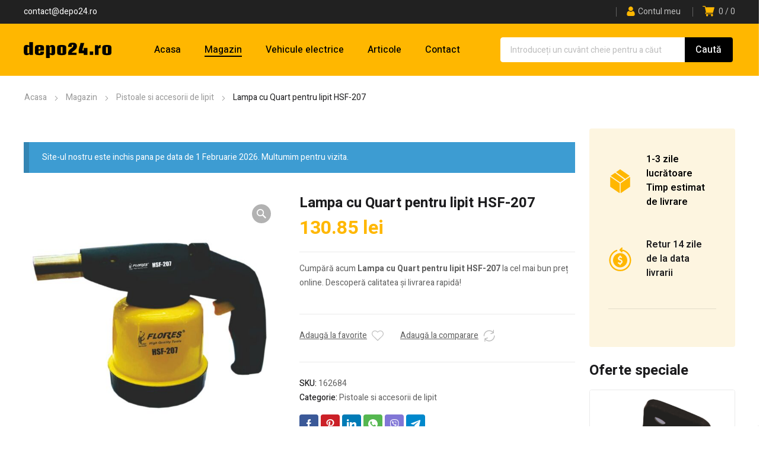

--- FILE ---
content_type: text/html; charset=UTF-8
request_url: https://www.depo24.ro/magazin/bricolaj/pistoale-si-accesorii-de-lipit/lampa-cu-quart-pentru-lipit-hsf-207/
body_size: 43030
content:
<!DOCTYPE html>
<html class="no-js" dir="ltr" lang="ro-RO" prefix="og: https://ogp.me/ns#">
<head>
	<!-- META TAGS -->
	<meta charset="UTF-8" />
	<meta name="viewport" content="width=device-width, initial-scale=1, maximum-scale=8">
	<!-- LINK TAGS -->
	<title>Lampa cu Quart pentru lipit HSF-207 - depo24.ro</title>

		<!-- All in One SEO Pro 4.9.3 - aioseo.com -->
	<meta name="description" content="Lampa cu Quart pentru lipit HSF-207 - Cumpără acum Lampa cu Quart pentru lipit HSF-207 la cel mai bun preț online. Descoperă calitatea și livrarea rapidă! - depo24.ro" />
	<meta name="robots" content="max-image-preview:large" />
	<meta name="msvalidate.01" content="08ED7461C14A8B4570B23C02103EF7DD" />
	<meta name="p:domain_verify" content="322a38b0798ba8337adb363f260d1a8c" />
	<meta name="yandex-verification" content="d8a48467bbc045eb" />
	<link rel="canonical" href="https://www.depo24.ro/magazin/bricolaj/pistoale-si-accesorii-de-lipit/lampa-cu-quart-pentru-lipit-hsf-207/" />
	<meta name="generator" content="All in One SEO Pro (AIOSEO) 4.9.3" />
		<meta property="og:locale" content="ro_RO" />
		<meta property="og:site_name" content="depo24.ro - Depozit online cu produse pentru casă și gradină" />
		<meta property="og:type" content="article" />
		<meta property="og:title" content="Lampa cu Quart pentru lipit HSF-207 - depo24.ro" />
		<meta property="og:description" content="Lampa cu Quart pentru lipit HSF-207 - Cumpără acum Lampa cu Quart pentru lipit HSF-207 la cel mai bun preț online. Descoperă calitatea și livrarea rapidă! - depo24.ro" />
		<meta property="og:url" content="https://www.depo24.ro/magazin/bricolaj/pistoale-si-accesorii-de-lipit/lampa-cu-quart-pentru-lipit-hsf-207/" />
		<meta property="og:image" content="https://www.depo24.ro/wp-content/uploads/436330564_122110217276267748_374605699562049542_n.jpg" />
		<meta property="og:image:secure_url" content="https://www.depo24.ro/wp-content/uploads/436330564_122110217276267748_374605699562049542_n.jpg" />
		<meta property="og:image:width" content="1080" />
		<meta property="og:image:height" content="1080" />
		<meta property="article:published_time" content="2024-04-10T13:54:41+00:00" />
		<meta property="article:modified_time" content="2025-12-09T01:06:05+00:00" />
		<meta property="article:publisher" content="https://www.facebook.com/depo24.ro" />
		<meta name="twitter:card" content="summary_large_image" />
		<meta name="twitter:title" content="Lampa cu Quart pentru lipit HSF-207 - depo24.ro" />
		<meta name="twitter:description" content="Lampa cu Quart pentru lipit HSF-207 - Cumpără acum Lampa cu Quart pentru lipit HSF-207 la cel mai bun preț online. Descoperă calitatea și livrarea rapidă! - depo24.ro" />
		<meta name="twitter:image" content="https://www.depo24.ro/wp-content/uploads/2024/04/cropped-logo1.png" />
		<script type="application/ld+json" class="aioseo-schema">
			{"@context":"https:\/\/schema.org","@graph":[{"@type":"BreadcrumbList","@id":"https:\/\/www.depo24.ro\/magazin\/bricolaj\/pistoale-si-accesorii-de-lipit\/lampa-cu-quart-pentru-lipit-hsf-207\/#breadcrumblist","itemListElement":[{"@type":"ListItem","@id":"https:\/\/www.depo24.ro#listItem","position":1,"name":"Prima pagin\u0103","item":"https:\/\/www.depo24.ro","nextItem":{"@type":"ListItem","@id":"https:\/\/www.depo24.ro\/magazin\/#listItem","name":"Magazin"}},{"@type":"ListItem","@id":"https:\/\/www.depo24.ro\/magazin\/#listItem","position":2,"name":"Magazin","item":"https:\/\/www.depo24.ro\/magazin\/","nextItem":{"@type":"ListItem","@id":"https:\/\/www.depo24.ro\/categorie\/bricolaj\/#listItem","name":"Bricolaj"},"previousItem":{"@type":"ListItem","@id":"https:\/\/www.depo24.ro#listItem","name":"Prima pagin\u0103"}},{"@type":"ListItem","@id":"https:\/\/www.depo24.ro\/categorie\/bricolaj\/#listItem","position":3,"name":"Bricolaj","item":"https:\/\/www.depo24.ro\/categorie\/bricolaj\/","nextItem":{"@type":"ListItem","@id":"https:\/\/www.depo24.ro\/categorie\/bricolaj\/pistoale-si-accesorii-de-lipit\/#listItem","name":"Pistoale si accesorii de lipit"},"previousItem":{"@type":"ListItem","@id":"https:\/\/www.depo24.ro\/magazin\/#listItem","name":"Magazin"}},{"@type":"ListItem","@id":"https:\/\/www.depo24.ro\/categorie\/bricolaj\/pistoale-si-accesorii-de-lipit\/#listItem","position":4,"name":"Pistoale si accesorii de lipit","item":"https:\/\/www.depo24.ro\/categorie\/bricolaj\/pistoale-si-accesorii-de-lipit\/","nextItem":{"@type":"ListItem","@id":"https:\/\/www.depo24.ro\/magazin\/bricolaj\/pistoale-si-accesorii-de-lipit\/lampa-cu-quart-pentru-lipit-hsf-207\/#listItem","name":"Lampa cu Quart pentru lipit HSF-207"},"previousItem":{"@type":"ListItem","@id":"https:\/\/www.depo24.ro\/categorie\/bricolaj\/#listItem","name":"Bricolaj"}},{"@type":"ListItem","@id":"https:\/\/www.depo24.ro\/magazin\/bricolaj\/pistoale-si-accesorii-de-lipit\/lampa-cu-quart-pentru-lipit-hsf-207\/#listItem","position":5,"name":"Lampa cu Quart pentru lipit HSF-207","previousItem":{"@type":"ListItem","@id":"https:\/\/www.depo24.ro\/categorie\/bricolaj\/pistoale-si-accesorii-de-lipit\/#listItem","name":"Pistoale si accesorii de lipit"}}]},{"@type":"Organization","@id":"https:\/\/www.depo24.ro\/#organization","name":"AC DRAGNE COMPANY SRL","description":"Depozit online cu produse pentru cas\u0103 \u0219i gradin\u0103","url":"https:\/\/www.depo24.ro\/","email":"contact@depo24.ro","telephone":"+40740323885","foundingDate":"2024-03-01","logo":{"@type":"ImageObject","url":"https:\/\/www.depo24.ro\/wp-content\/uploads\/2024\/04\/cropped-logo1.png","@id":"https:\/\/www.depo24.ro\/magazin\/bricolaj\/pistoale-si-accesorii-de-lipit\/lampa-cu-quart-pentru-lipit-hsf-207\/#organizationLogo","width":866,"height":156},"image":{"@id":"https:\/\/www.depo24.ro\/magazin\/bricolaj\/pistoale-si-accesorii-de-lipit\/lampa-cu-quart-pentru-lipit-hsf-207\/#organizationLogo"},"sameAs":["https:\/\/www.facebook.com\/depo24.ro","https:\/\/www.instagram.com\/depo24ro"]},{"@type":"Product","@id":"https:\/\/www.depo24.ro\/magazin\/bricolaj\/pistoale-si-accesorii-de-lipit\/lampa-cu-quart-pentru-lipit-hsf-207\/#wooCommerceProduct","name":"Lampa cu Quart pentru lipit HSF-207","description":"Cump\u0103r\u0103 acum Lampa cu Quart pentru lipit HSF-207 la cel mai bun pre\u021b online. Descoper\u0103 calitatea \u0219i livrarea rapid\u0103!","url":"https:\/\/www.depo24.ro\/magazin\/bricolaj\/pistoale-si-accesorii-de-lipit\/lampa-cu-quart-pentru-lipit-hsf-207\/","sku":"162684","image":{"@type":"ImageObject","url":"https:\/\/www.depo24.ro\/wp-content\/uploads\/2024\/04\/lampa-cu-quart-pentru-lipit-hsf-207-55467-76f55d3f-edae-4f4a-989e-a225525d1641.jpg","@id":"https:\/\/www.depo24.ro\/magazin\/bricolaj\/pistoale-si-accesorii-de-lipit\/lampa-cu-quart-pentru-lipit-hsf-207\/#productImage","width":800,"height":800},"offers":{"@type":"Offer","url":"https:\/\/www.depo24.ro\/magazin\/bricolaj\/pistoale-si-accesorii-de-lipit\/lampa-cu-quart-pentru-lipit-hsf-207\/#wooCommerceOffer","price":130.85,"priceCurrency":"RON","category":"Pistoale si accesorii de lipit","availability":"https:\/\/schema.org\/InStock","priceSpecification":{"@type":"PriceSpecification","price":130.85,"priceCurrency":"RON","valueAddedTaxIncluded":"true"},"seller":{"@type":"Organization","@id":"https:\/\/www.depo24.ro\/#organization"}}},{"@type":"WebPage","@id":"https:\/\/www.depo24.ro\/magazin\/bricolaj\/pistoale-si-accesorii-de-lipit\/lampa-cu-quart-pentru-lipit-hsf-207\/#webpage","url":"https:\/\/www.depo24.ro\/magazin\/bricolaj\/pistoale-si-accesorii-de-lipit\/lampa-cu-quart-pentru-lipit-hsf-207\/","name":"Lampa cu Quart pentru lipit HSF-207 - depo24.ro","description":"Lampa cu Quart pentru lipit HSF-207 - Cump\u0103r\u0103 acum Lampa cu Quart pentru lipit HSF-207 la cel mai bun pre\u021b online. Descoper\u0103 calitatea \u0219i livrarea rapid\u0103! - depo24.ro","inLanguage":"ro-RO","isPartOf":{"@id":"https:\/\/www.depo24.ro\/#website"},"breadcrumb":{"@id":"https:\/\/www.depo24.ro\/magazin\/bricolaj\/pistoale-si-accesorii-de-lipit\/lampa-cu-quart-pentru-lipit-hsf-207\/#breadcrumblist"},"image":{"@type":"ImageObject","url":"https:\/\/www.depo24.ro\/wp-content\/uploads\/2024\/04\/lampa-cu-quart-pentru-lipit-hsf-207-55467-76f55d3f-edae-4f4a-989e-a225525d1641.jpg","@id":"https:\/\/www.depo24.ro\/magazin\/bricolaj\/pistoale-si-accesorii-de-lipit\/lampa-cu-quart-pentru-lipit-hsf-207\/#mainImage","width":800,"height":800},"primaryImageOfPage":{"@id":"https:\/\/www.depo24.ro\/magazin\/bricolaj\/pistoale-si-accesorii-de-lipit\/lampa-cu-quart-pentru-lipit-hsf-207\/#mainImage"},"datePublished":"2024-04-10T16:54:41+03:00","dateModified":"2025-12-09T04:06:05+03:00"},{"@type":"WebSite","@id":"https:\/\/www.depo24.ro\/#website","url":"https:\/\/www.depo24.ro\/","name":"depo24.ro","alternateName":"depo24.ro","description":"Depozit online cu produse pentru cas\u0103 \u0219i gradin\u0103","inLanguage":"ro-RO","publisher":{"@id":"https:\/\/www.depo24.ro\/#organization"}}]}
		</script>
		<script type="text/javascript">
			(function(c,l,a,r,i,t,y){
			c[a]=c[a]||function(){(c[a].q=c[a].q||[]).push(arguments)};t=l.createElement(r);t.async=1;
			t.src="https://www.clarity.ms/tag/"+i+"?ref=aioseo";y=l.getElementsByTagName(r)[0];y.parentNode.insertBefore(t,y);
		})(window, document, "clarity", "script", "r2i0t3r1vl");
		</script>
		<!-- All in One SEO Pro -->

<script id="cookieyes" type="text/javascript" src="https://cdn-cookieyes.com/client_data/2e03e7f9084640fbcdc4884a/script.js"></script><!-- Tanganica pixel --><script>(function(w,d,s,l,i){w[l]=w[l]||[];w[l].push({'gtm.start':new Date().getTime(),event:'gtm.js'});var f=d.getElementsByTagName(s)[0],j=d.createElement(s),dl=l!='dataLayer'?'&l='+l:'';j.async=true;j.src='https://www.googletagmanager.com/gtm.js?id='+i+dl;f.parentNode.insertBefore(j,f);})(window,document,'script','dataLayer','GTM-TRS5RSN');</script><!-- End Tanganica pixel --><!-- Google Tag Manager (noscript) --><script>(function(w,d,s,l,i){w[l]=w[l]||[];w[l].push({'gtm.start':new Date().getTime(),event:'gtm.js'});var f=d.getElementsByTagName(s)[0],j=d.createElement(s),dl=l!='dataLayer'?'&l='+l:'';j.async=true;j.src='https://www.googletagmanager.com/gtm.js?id='+i+dl;f.parentNode.insertBefore(j,f);})(window,document,'script','dataLayer','GTM-TQLNHRQ6');</script><!-- End Google Tag Manager (noscript) --><link rel='dns-prefetch' href='//www.googletagmanager.com' />
<link rel='dns-prefetch' href='//fonts.googleapis.com' />
<link rel='preconnect' href='https://fonts.gstatic.com' crossorigin />
<link rel="alternate" type="application/rss+xml" title="depo24.ro &raquo; Flux" href="https://www.depo24.ro/feed/" />
<link rel="alternate" type="application/rss+xml" title="depo24.ro &raquo; Flux comentarii" href="https://www.depo24.ro/comments/feed/" />
<link rel="alternate" type="application/rss+xml" title="Flux comentarii depo24.ro &raquo; Lampa cu Quart pentru lipit HSF-207" href="https://www.depo24.ro/magazin/bricolaj/pistoale-si-accesorii-de-lipit/lampa-cu-quart-pentru-lipit-hsf-207/feed/" />
<link rel="alternate" title="oEmbed (JSON)" type="application/json+oembed" href="https://www.depo24.ro/wp-json/oembed/1.0/embed?url=https%3A%2F%2Fwww.depo24.ro%2Fmagazin%2Fbricolaj%2Fpistoale-si-accesorii-de-lipit%2Flampa-cu-quart-pentru-lipit-hsf-207%2F" />
<link rel="alternate" title="oEmbed (XML)" type="text/xml+oembed" href="https://www.depo24.ro/wp-json/oembed/1.0/embed?url=https%3A%2F%2Fwww.depo24.ro%2Fmagazin%2Fbricolaj%2Fpistoale-si-accesorii-de-lipit%2Flampa-cu-quart-pentru-lipit-hsf-207%2F&#038;format=xml" />
<style id="woo-store-vacation-inline-css">
			#woo-store-vacation {
				padding: 0;
			}
			#woo-store-vacation .woocommerce-info {
				text-align:left;
				list-style:none;
				border:none;
				border-left:.6180469716em solid rgba(0,0,0,.15);
				border-radius:2px;
				padding:1em 1.618em;
				margin:1.617924em 0 2.617924em 0;
			}
			#woo-store-vacation .woocommerce-info::before {
				content:none;
			}
			.woo-store-vacation__btn {
				float:right;
				padding:0 0 0 1em;
				background:0 0;
				line-height:1.618;
				margin-left:2em;
				border:none;
				border-left:1px solid rgba(255,255,255,.25)!important;
				border-radius:0;
				box-shadow:none!important;
				text-decoration:none;
			}
				#woo-store-vacation,
				#woo-store-vacation .wc-block-components-notice-banner {
					color:#ffffff !important;
				}
				#woo-store-vacation * {
					color:inherit !important;
				}
				#woo-store-vacation,
				#woo-store-vacation .wc-block-components-notice-banner {
					background-color:#3d9cd2 !important;
				}
				#woo-store-vacation svg {
					background-color:#2b6d93 !important;
				}
				#woo-store-vacation .wc-block-components-notice-banner {
					border-color:#2b6d93 !important;
				}
				#woo-store-vacation * {
					background-color:inherit !important;
				}</style><style id='wp-img-auto-sizes-contain-inline-css' type='text/css'>
img:is([sizes=auto i],[sizes^="auto," i]){contain-intrinsic-size:3000px 1500px}
/*# sourceURL=wp-img-auto-sizes-contain-inline-css */
</style>

<link rel='stylesheet' id='wp-block-library-css' href='https://www.depo24.ro/wp-includes/css/dist/block-library/style.min.css?ver=6.9' type='text/css' media='all' />
<link rel='stylesheet' id='wc-blocks-style-css' href='https://www.depo24.ro/wp-content/plugins/woocommerce/assets/client/blocks/wc-blocks.css?ver=wc-10.4.3' type='text/css' media='all' />
<style id='global-styles-inline-css' type='text/css'>
:root{--wp--preset--aspect-ratio--square: 1;--wp--preset--aspect-ratio--4-3: 4/3;--wp--preset--aspect-ratio--3-4: 3/4;--wp--preset--aspect-ratio--3-2: 3/2;--wp--preset--aspect-ratio--2-3: 2/3;--wp--preset--aspect-ratio--16-9: 16/9;--wp--preset--aspect-ratio--9-16: 9/16;--wp--preset--color--black: #000000;--wp--preset--color--cyan-bluish-gray: #abb8c3;--wp--preset--color--white: #ffffff;--wp--preset--color--pale-pink: #f78da7;--wp--preset--color--vivid-red: #cf2e2e;--wp--preset--color--luminous-vivid-orange: #ff6900;--wp--preset--color--luminous-vivid-amber: #fcb900;--wp--preset--color--light-green-cyan: #7bdcb5;--wp--preset--color--vivid-green-cyan: #00d084;--wp--preset--color--pale-cyan-blue: #8ed1fc;--wp--preset--color--vivid-cyan-blue: #0693e3;--wp--preset--color--vivid-purple: #9b51e0;--wp--preset--gradient--vivid-cyan-blue-to-vivid-purple: linear-gradient(135deg,rgb(6,147,227) 0%,rgb(155,81,224) 100%);--wp--preset--gradient--light-green-cyan-to-vivid-green-cyan: linear-gradient(135deg,rgb(122,220,180) 0%,rgb(0,208,130) 100%);--wp--preset--gradient--luminous-vivid-amber-to-luminous-vivid-orange: linear-gradient(135deg,rgb(252,185,0) 0%,rgb(255,105,0) 100%);--wp--preset--gradient--luminous-vivid-orange-to-vivid-red: linear-gradient(135deg,rgb(255,105,0) 0%,rgb(207,46,46) 100%);--wp--preset--gradient--very-light-gray-to-cyan-bluish-gray: linear-gradient(135deg,rgb(238,238,238) 0%,rgb(169,184,195) 100%);--wp--preset--gradient--cool-to-warm-spectrum: linear-gradient(135deg,rgb(74,234,220) 0%,rgb(151,120,209) 20%,rgb(207,42,186) 40%,rgb(238,44,130) 60%,rgb(251,105,98) 80%,rgb(254,248,76) 100%);--wp--preset--gradient--blush-light-purple: linear-gradient(135deg,rgb(255,206,236) 0%,rgb(152,150,240) 100%);--wp--preset--gradient--blush-bordeaux: linear-gradient(135deg,rgb(254,205,165) 0%,rgb(254,45,45) 50%,rgb(107,0,62) 100%);--wp--preset--gradient--luminous-dusk: linear-gradient(135deg,rgb(255,203,112) 0%,rgb(199,81,192) 50%,rgb(65,88,208) 100%);--wp--preset--gradient--pale-ocean: linear-gradient(135deg,rgb(255,245,203) 0%,rgb(182,227,212) 50%,rgb(51,167,181) 100%);--wp--preset--gradient--electric-grass: linear-gradient(135deg,rgb(202,248,128) 0%,rgb(113,206,126) 100%);--wp--preset--gradient--midnight: linear-gradient(135deg,rgb(2,3,129) 0%,rgb(40,116,252) 100%);--wp--preset--font-size--small: 13px;--wp--preset--font-size--medium: 20px;--wp--preset--font-size--large: 36px;--wp--preset--font-size--x-large: 42px;--wp--preset--spacing--20: 0.44rem;--wp--preset--spacing--30: 0.67rem;--wp--preset--spacing--40: 1rem;--wp--preset--spacing--50: 1.5rem;--wp--preset--spacing--60: 2.25rem;--wp--preset--spacing--70: 3.38rem;--wp--preset--spacing--80: 5.06rem;--wp--preset--shadow--natural: 6px 6px 9px rgba(0, 0, 0, 0.2);--wp--preset--shadow--deep: 12px 12px 50px rgba(0, 0, 0, 0.4);--wp--preset--shadow--sharp: 6px 6px 0px rgba(0, 0, 0, 0.2);--wp--preset--shadow--outlined: 6px 6px 0px -3px rgb(255, 255, 255), 6px 6px rgb(0, 0, 0);--wp--preset--shadow--crisp: 6px 6px 0px rgb(0, 0, 0);}:where(.is-layout-flex){gap: 0.5em;}:where(.is-layout-grid){gap: 0.5em;}body .is-layout-flex{display: flex;}.is-layout-flex{flex-wrap: wrap;align-items: center;}.is-layout-flex > :is(*, div){margin: 0;}body .is-layout-grid{display: grid;}.is-layout-grid > :is(*, div){margin: 0;}:where(.wp-block-columns.is-layout-flex){gap: 2em;}:where(.wp-block-columns.is-layout-grid){gap: 2em;}:where(.wp-block-post-template.is-layout-flex){gap: 1.25em;}:where(.wp-block-post-template.is-layout-grid){gap: 1.25em;}.has-black-color{color: var(--wp--preset--color--black) !important;}.has-cyan-bluish-gray-color{color: var(--wp--preset--color--cyan-bluish-gray) !important;}.has-white-color{color: var(--wp--preset--color--white) !important;}.has-pale-pink-color{color: var(--wp--preset--color--pale-pink) !important;}.has-vivid-red-color{color: var(--wp--preset--color--vivid-red) !important;}.has-luminous-vivid-orange-color{color: var(--wp--preset--color--luminous-vivid-orange) !important;}.has-luminous-vivid-amber-color{color: var(--wp--preset--color--luminous-vivid-amber) !important;}.has-light-green-cyan-color{color: var(--wp--preset--color--light-green-cyan) !important;}.has-vivid-green-cyan-color{color: var(--wp--preset--color--vivid-green-cyan) !important;}.has-pale-cyan-blue-color{color: var(--wp--preset--color--pale-cyan-blue) !important;}.has-vivid-cyan-blue-color{color: var(--wp--preset--color--vivid-cyan-blue) !important;}.has-vivid-purple-color{color: var(--wp--preset--color--vivid-purple) !important;}.has-black-background-color{background-color: var(--wp--preset--color--black) !important;}.has-cyan-bluish-gray-background-color{background-color: var(--wp--preset--color--cyan-bluish-gray) !important;}.has-white-background-color{background-color: var(--wp--preset--color--white) !important;}.has-pale-pink-background-color{background-color: var(--wp--preset--color--pale-pink) !important;}.has-vivid-red-background-color{background-color: var(--wp--preset--color--vivid-red) !important;}.has-luminous-vivid-orange-background-color{background-color: var(--wp--preset--color--luminous-vivid-orange) !important;}.has-luminous-vivid-amber-background-color{background-color: var(--wp--preset--color--luminous-vivid-amber) !important;}.has-light-green-cyan-background-color{background-color: var(--wp--preset--color--light-green-cyan) !important;}.has-vivid-green-cyan-background-color{background-color: var(--wp--preset--color--vivid-green-cyan) !important;}.has-pale-cyan-blue-background-color{background-color: var(--wp--preset--color--pale-cyan-blue) !important;}.has-vivid-cyan-blue-background-color{background-color: var(--wp--preset--color--vivid-cyan-blue) !important;}.has-vivid-purple-background-color{background-color: var(--wp--preset--color--vivid-purple) !important;}.has-black-border-color{border-color: var(--wp--preset--color--black) !important;}.has-cyan-bluish-gray-border-color{border-color: var(--wp--preset--color--cyan-bluish-gray) !important;}.has-white-border-color{border-color: var(--wp--preset--color--white) !important;}.has-pale-pink-border-color{border-color: var(--wp--preset--color--pale-pink) !important;}.has-vivid-red-border-color{border-color: var(--wp--preset--color--vivid-red) !important;}.has-luminous-vivid-orange-border-color{border-color: var(--wp--preset--color--luminous-vivid-orange) !important;}.has-luminous-vivid-amber-border-color{border-color: var(--wp--preset--color--luminous-vivid-amber) !important;}.has-light-green-cyan-border-color{border-color: var(--wp--preset--color--light-green-cyan) !important;}.has-vivid-green-cyan-border-color{border-color: var(--wp--preset--color--vivid-green-cyan) !important;}.has-pale-cyan-blue-border-color{border-color: var(--wp--preset--color--pale-cyan-blue) !important;}.has-vivid-cyan-blue-border-color{border-color: var(--wp--preset--color--vivid-cyan-blue) !important;}.has-vivid-purple-border-color{border-color: var(--wp--preset--color--vivid-purple) !important;}.has-vivid-cyan-blue-to-vivid-purple-gradient-background{background: var(--wp--preset--gradient--vivid-cyan-blue-to-vivid-purple) !important;}.has-light-green-cyan-to-vivid-green-cyan-gradient-background{background: var(--wp--preset--gradient--light-green-cyan-to-vivid-green-cyan) !important;}.has-luminous-vivid-amber-to-luminous-vivid-orange-gradient-background{background: var(--wp--preset--gradient--luminous-vivid-amber-to-luminous-vivid-orange) !important;}.has-luminous-vivid-orange-to-vivid-red-gradient-background{background: var(--wp--preset--gradient--luminous-vivid-orange-to-vivid-red) !important;}.has-very-light-gray-to-cyan-bluish-gray-gradient-background{background: var(--wp--preset--gradient--very-light-gray-to-cyan-bluish-gray) !important;}.has-cool-to-warm-spectrum-gradient-background{background: var(--wp--preset--gradient--cool-to-warm-spectrum) !important;}.has-blush-light-purple-gradient-background{background: var(--wp--preset--gradient--blush-light-purple) !important;}.has-blush-bordeaux-gradient-background{background: var(--wp--preset--gradient--blush-bordeaux) !important;}.has-luminous-dusk-gradient-background{background: var(--wp--preset--gradient--luminous-dusk) !important;}.has-pale-ocean-gradient-background{background: var(--wp--preset--gradient--pale-ocean) !important;}.has-electric-grass-gradient-background{background: var(--wp--preset--gradient--electric-grass) !important;}.has-midnight-gradient-background{background: var(--wp--preset--gradient--midnight) !important;}.has-small-font-size{font-size: var(--wp--preset--font-size--small) !important;}.has-medium-font-size{font-size: var(--wp--preset--font-size--medium) !important;}.has-large-font-size{font-size: var(--wp--preset--font-size--large) !important;}.has-x-large-font-size{font-size: var(--wp--preset--font-size--x-large) !important;}
/*# sourceURL=global-styles-inline-css */
</style>

<style id='classic-theme-styles-inline-css' type='text/css'>
/*! This file is auto-generated */
.wp-block-button__link{color:#fff;background-color:#32373c;border-radius:9999px;box-shadow:none;text-decoration:none;padding:calc(.667em + 2px) calc(1.333em + 2px);font-size:1.125em}.wp-block-file__button{background:#32373c;color:#fff;text-decoration:none}
/*# sourceURL=/wp-includes/css/classic-themes.min.css */
</style>
<link rel='stylesheet' id='contact-form-7-css' href='https://www.depo24.ro/wp-content/plugins/contact-form-7/includes/css/styles.css?ver=6.1.4' type='text/css' media='all' />
<link rel='stylesheet' id='redux-extendify-styles-css' href='https://www.depo24.ro/wp-content/plugins/enovathemes-addons/optionpanel/assets/css/extendify-utilities.css?ver=4.4.11' type='text/css' media='all' />
<link rel='stylesheet' id='js_composer_front-css' href='https://www.depo24.ro/wp-content/plugins/js_composer/assets/css/js_composer.min.css?ver=8.7.2' type='text/css' media='all' />
<link rel='stylesheet' id='dynamic-google-fonts-css' href='https://fonts.googleapis.com/css?family=Heebo%3A500%7COswald%3A700%2C700%2C700%2C700%2C700&#038;subset=hebrew%2Clatin&#038;ver=6.9' type='text/css' media='all' />
<link rel='stylesheet' id='photoswipe-css' href='https://www.depo24.ro/wp-content/plugins/woocommerce/assets/css/photoswipe/photoswipe.min.css?ver=10.4.3' type='text/css' media='all' />
<link rel='stylesheet' id='photoswipe-default-skin-css' href='https://www.depo24.ro/wp-content/plugins/woocommerce/assets/css/photoswipe/default-skin/default-skin.min.css?ver=10.4.3' type='text/css' media='all' />
<style id='woocommerce-inline-inline-css' type='text/css'>
.woocommerce form .form-row .required { visibility: visible; }
/*# sourceURL=woocommerce-inline-inline-css */
</style>
<link rel='stylesheet' id='equipo_enovathemes-parent-style-css' href='https://www.depo24.ro/wp-content/themes/equipo/style.css?ver=6.9' type='text/css' media='all' />
<link rel='stylesheet' id='equipo-style-css' href='https://www.depo24.ro/wp-content/themes/equipo-child/style.css?ver=6.9' type='text/css' media='all' />
<link rel='stylesheet' id='dynamic-styles-cached-css' href='https://www.depo24.ro/wp-content/themes/equipo/css/dynamic-styles-cached.css?ver=6.9' type='text/css' media='all' />
<link rel='stylesheet' id='dynamic-styles-css' href='https://www.depo24.ro/wp-content/themes/equipo/css/dynamic-styles.css?ver=6.9' type='text/css' media='all' />
<style id='dynamic-styles-inline-css' type='text/css'>
.header .vc-row-690856 {height:56px;}.header .vc-row-690856 .hbe {line-height:56px;height:56px;}#mobile-toggle-895594 .line, #mobile-toggle-895594 .close {fill:#000000;}#mobile-toggle-895594:hover .line, #mobile-toggle-895594:hover .close, #mobile-toggle-895594.active .line, #mobile-toggle-895594.active .close {fill:#000000;}#mobile-container-toggle-895594 {margin:0px 0px 0px 0px;}#header-slogan-37494 {margin:0px 0px 0px 0px;}#header-slogan-229533 {margin:15px 0px 0px 10px;}#header-logo-403488 .logo {width:120px;}#header-logo-403488 .sticky-logo {width:120px;}#header-logo-403488 {margin:0px 0px 0px 0px;}#product-search-toggle-164485 {background-color:transparent;box-shadow:none;}#product-search-toggle-164485 svg {fill:#000000;}#product-search-164485 {margin:0px 0px 0px 0px;}#mobile-container-761984 {color:#616161;background-color:#ffffff;padding:0px 0px 0px 0px;}#mobile-container-761984 .mobile-container-tab {color:#1c1c1e;background-color:#f5f5f5;}#mobile-container-761984 .mobile-container-tab svg {fill:#1c1c1e;}#mobile-container-761984 .mobile-container-tab:after {background-color:#1c1c1e;}#mobile-container-761984 .mobile-container-tab.active {color:#000000;background-color:#ffffff;}#mobile-container-761984 .mobile-container-tab.active svg {fill:#000000;}#et-mobile-tab-372635 .cart-info, #et-mobile-tab-372635 .wishlist-contents, #et-mobile-tab-372635 .compare-contents {background:#ffb700;color:#000000;}#et-mobile-tab-372635 .mob-tabset, #et-mobile-tab-372635 .mob-tabset-toggle {background:#ffffff;color:#bdbdbd;}#et-mobile-tab-372635 .tab svg, #et-mobile-tab-372635 .mob-tabset-toggle svg {fill:#bdbdbd;}#et-mobile-tab-372635 .tab:after {background:#bdbdbd;}#et-mobile-tab-372635 .tab:hover {color:#1c1c1e;}#et-mobile-tab-372635 .tab:hover svg, #et-mobile-tab-372635 .tab:hover svg *, #et-mobile-tab-372635 .mob-tabset-toggle:hover svg, #et-mobile-tab-372635 .mob-tabset-toggle:hover svg * {fill:#1c1c1e;}.et-gap-904394 {height:10px;}#mobile-menu-530834 .menu-item > a {color:#616161;font-size:16px;line-height:24px;font-weight:500;text-transform:none;}#mobile-menu-530834 .menu-item > a .arrow svg {fill:#616161;}#mobile-menu-530834 .menu-item:hover > a {color:#ffb700;}#mobile-menu-530834 .menu-item:hover > a .arrow svg {fill:#ffb700;}#mobile-menu-530834 li a:after, #mobile-menu-530834 > li:last-child:after {background-color:#eeeeee;}#mobile-menu-530834 > .menu-item:not(.mm-true) .sub-menu .menu-item a {font-size:16px;line-height:24px;font-weight:500;text-transform:none;}#mobile-menu-container-530834 {margin:0px 0px 0px 0px;}#mobile-menu-662809 .menu-item > a {color:#1c1c1e;font-size:16px;line-height:24px;font-weight:400;text-transform:none;}#mobile-menu-662809 .menu-item > a .arrow svg {fill:#1c1c1e;}#mobile-menu-662809 .menu-item > a .menu-icon {background:#1c1c1e;}#mobile-menu-662809 .menu-item:hover > a {color:#ffb700;}#mobile-menu-662809 .menu-item:hover > a .arrow svg {fill:#ffb700;}#mobile-menu-662809 .menu-item:hover > a .menu-icon {background:#ffb700;}#mobile-menu-662809 li a:after, #mobile-menu-662809 > li:last-child:after {background-color:#e0e0e0;}#mobile-menu-662809 > .menu-item:not(.mm-true) .sub-menu .menu-item a {font-size:24px;line-height:24px;font-weight:400;text-transform:none;}#mobile-menu-container-662809 {margin:0px 0px 0px 0px;}.et-separator-879288 .line {border-bottom-color:#e0e0e0;border-bottom-style:solid;}.et-separator-879288 {margin:0px 0px 0px 0px;}.et-separator-32327 .line {border-bottom-color:#e0e0e0;border-bottom-style:solid;}.et-separator-32327 {margin:0px 0px 0px 0px;}.vc_custom_1617105732903{background-color:#ffffff !important;}.vc_custom_1715249921674{margin-top:0px !important;padding-top:20px !important;padding-bottom:15px !important;background-color:#ffffff !important;}.header .vc-row-829788 {z-index:6;}.header .vc-row-829788 {height:40px;}.header .vc-row-829788 .hbe {line-height:40px;height:40px;}.header .vc-row-192839 {z-index:5;}.header .vc-row-192839 {height:88px;}.header .vc-row-192839 .hbe {line-height:88px;height:88px;}#header-slogan-238841 {margin:0px 0px 0px 0px;}#cart-toggle-879736 > svg {fill:#ffb700;}#cart-toggle-879736 {background-color:transparent;box-shadow:none;}#cart-toggle-879736 .cart-contents {color:#bdbdbd;}#cart-box-879736 {color:#616161;}#cart-box-879736 svg.close {fill:#616161;}#cart-box-879736 {background:#ffffff;}#cart-box-879736 .woocommerce-mini-cart-info-wrap {background:#ffffff;}#cart-box-879736 .cart-product-title {color:#1c1c1e;}#cart-box-879736 > svg.close {fill:#1c1c1e;}#cart-box-879736 .cart_list li .remove {color:#616161;}#cart-box-879736 .woocommerce-mini-cart__buttons > a {color:#000000;background-color:#ffb700;}#cart-box-879736 .woocommerce-mini-cart__buttons > a:hover {color:#ffffff !important;background-color:#1c1c1e;}#header-cart-879736 {margin:0px 0px 0px 0px;}.header-vertical-separator-976895 .line {border-bottom-color:#616161;border-bottom-style:solid;height:16px;border-bottom-width:16px;width:1px;}.header-vertical-separator-976895 {margin:0px 16px 0px 4px;}.header-vertical-separator-276980 .line {border-bottom-color:#616161;border-bottom-style:solid;height:16px;border-bottom-width:16px;width:1px;}.header-vertical-separator-276980 {margin:0px 4px 0px 18px;}#login-toggle-2140 > svg {fill:#ffb700;}#login-toggle-2140 {color:#ffb700;background-color:transparent;box-shadow:none;}#login-box-2140 {color:#616161;}#login-box-2140 svg.close {fill:#616161;}#login-box-2140 {background:#ffffff;}#header-login-2140 .widget_reglog a {color:#616161;}#header-login-2140 .widget_reglog .input {color:#616161;background-color:#ffffff;border-color:#e0e0e0;}#header-login-2140 .widget_reglog .button {color:#000000;background-color:#ffb700;box-shadow:none;}#header-login-2140 .widget_reglog .button:hover {color:#ffffff !important;background-color:#1c1c1e;box-shadow:none;}#header-login-2140 {margin:0px 0px 0px 0px;}#header-logo-55576 .logo {width:148px;}#header-logo-55576 .sticky-logo {width:148px;}#header-logo-55576 {margin:0px 0px 0px 0px;}#header-menu-845256 > .menu-item.depth-0 {padding-left:40px;}#header-menu-845256 > .menu-item.depth-0 > .sub-menu {left:20px;}#header-menu-845256 > .menu-item.depth-0.submenu-left > .sub-menu {right:20px;}#header-menu-845256 > .menu-item.depth-0:before, #header-menu-845256 > .menu-item.depth-0:after {background:#e0e0e0;}#header-menu-845256 > .menu-item.depth-0 {padding-left:20px !important;padding-right:20px !important;}#header-menu-845256 > .menu-item.depth-0 > .mi-link {color:#000000;font-size:16px;font-weight:500;text-transform:none;font-family:'Heebo';}#header-menu-845256 > .menu-item.depth-0 > .mi-link > .arrow svg {fill:#000000;}#header-menu-845256 > .menu-item.depth-0 > .mi-link > .menu-icon, #header-menu-845256 > .menu-item.depth-0.active.using > .mi-link > .menu-icon {background:#000000;}#header-menu-845256 > .menu-item.depth-0:hover > .mi-link, #header-menu-845256 > .menu-item.depth-0.active > .mi-link, #header-menu-845256 > .menu-item.depth-0.in > .mi-link {color:#000000;}#header-menu-845256 > .menu-item.depth-0:hover > .mi-link > .arrow svg, #header-menu-845256 > .menu-item.depth-0.active > .mi-link > .arrow svg, #header-menu-845256 > .menu-item.depth-0.in > .mi-link > .arrow svg {fill:#000000;}#header-menu-845256 > .menu-item.depth-0:hover > .mi-link > .menu-icon, #header-menu-845256 > .menu-item.depth-0.active > .mi-link > .menu-icon {background:#000000;}#header-menu-845256 > .menu-item.depth-0.active.using > .mi-link {color:#000000}#header-menu-845256 > .menu-item.depth-0 > .mi-link .effect {background-color:#000000;}#header-menu-845256 > .menu-item > .sub-menu {top:80%;}#header-menu-845256 .sub-menu {background-color:#ffffff;}#header-menu-845256 > .menu-item:not(.mm-true) .sub-menu .menu-item .mi-link:before {background-color:#1c1c1e;}#header-menu-845256 > .menu-item:not(.mm-true) .sub-menu .menu-item .mi-link {color:#1c1c1e;font-size:14px;font-weight:400;text-transform:none;}#header-menu-845256 > .menu-item:not(.mm-true) .sub-menu .menu-item:hover > .mi-link {color:#ffb700;}#header-menu-845256 > .menu-item:not(.mm-true) .sub-menu .menu-item > .mi-link > .arrow svg {fill:#1c1c1e;}#header-menu-845256 > .menu-item:not(.mm-true) .sub-menu .menu-item > .mi-link > .menu-icon {background:#1c1c1e;}#header-menu-845256 > .menu-item:not(.mm-true) .sub-menu .menu-item:hover > .mi-link > .arrow svg {fill:#ffb700;}#header-menu-845256 > .menu-item:not(.mm-true) .sub-menu .menu-item:hover > .mi-link > .menu-icon, #header-menu-845256 > .menu-item:not(.mm-true) .sub-menu .menu-item.active > .mi-link > .menu-icon {background:#ffb700;}#header-menu-container-845256 {margin:0px 0px 0px 0px;}#header-product-search-667149 .et-button, #header-product-search-667149 .et-button + .input-after {color:#ffffff;background-color:#000000;}#header-product-search-667149 .et-button:hover, #header-product-search-667149 .et-button:hover + .input-after {color:#ffffff !important;background-color:#000000;}#header-product-search-667149 {width:392px;}#header-product-search-667149 .product-search {border-color:#ffffff;background-color:#ffffff;}#header-product-search-667149 .search, #header-product-search-667149 select {color:#616161;}#header-product-search-667149 {margin:0px 0px 0px 4px;}.vc_custom_1617697736970{background-color:#212121 !important;}.vc_custom_1617693732494{background-color:#ffb700 !important;}#et-breadcrumbs-210762 {color:#9a9a9a;font-weight:400;text-transform:none;}#et-breadcrumbs-210762 a:hover, #et-breadcrumbs-210762 span {color:#1c1c1e !important;}#et-breadcrumbs-210762 svg {fill:#9a9a9a !important;}.vc_custom_1602665399500{padding-top:24px !important;padding-bottom:40px !important;}#et-heading-458655 .text-wrapper {background-color:transparent;padding:0;}#et-heading-458655 {color:#000000;font-size:32px;font-weight:700;text-transform:uppercase;font-family:'Oswald';}#et-heading-458655, #et-heading-458655 .text-wrapper {line-height:40px;}#et-heading-458655 a {color:#000000;}#et-heading-458655 .text-wrapper:after {background-color:#000000;}#et-heading-458655 {margin:0px 0px 0px 0px;}#et-heading-458655 .text-wrapper {padding:0px 0px 0px 0px;}#et-heading-239797 .text-wrapper {background-color:transparent;padding:0;}#et-heading-239797 {color:#ffffff;font-size:16px;font-weight:400;text-transform:none;}#et-heading-239797, #et-heading-239797 .text-wrapper {line-height:24px;}#et-heading-239797 a {color:#ffffff;}#et-heading-239797 .text-wrapper:after {background-color:#ffffff;}#et-heading-239797 {margin:0px 0px 0px 0px;}#et-heading-239797 .text-wrapper {padding:0px 0px 0px 0px;}.et-gap-389670 {height:16px;}.et-gap-429987 {height:16px;}.et-gap-635851 {height:16px;}.et-gap-710387 {height:16px;}.et-gap-808414 {height:32px;}.et-gap-528222 {height:32px;}.et-gap-889619 {height:8px;}.et-gap-852239 {height:8px;}.et-gap-940665 {height:8px;}.et-gap-104387 {height:20px;}.et-gap-882866 {height:24px;}#header-logo-406618 .logo {width:282px;}#header-logo-406618 {margin:0px 0px 0px 0px;}#et-image-807093 .curtain {background-color:#ffb700;}#et-icon-box-424007 {}#et-icon-box-424007:hover {}#et-icon-box-424007 .et-icon-box-title {color:#000000;}#et-icon-box-424007 .et-icon-box-content {color:#000000;}#et-icon-box-424007 .et-icon svg * {fill:#000000 !important;}#et-icon-box-424007 .et-icon .icon-back {}#et-icon-box-424007:hover .et-icon .icon-back {}#et-icon-box-424007 {padding:8px 0px 8px 0px;}#et-icon-box-508500 {}#et-icon-box-508500:hover {}#et-icon-box-508500 .et-icon-box-title {color:#000000;}#et-icon-box-508500 .et-icon-box-content {color:#000000;}#et-icon-box-508500 .et-icon svg * {fill:#000000 !important;}#et-icon-box-508500 .et-icon .icon-back {}#et-icon-box-508500:hover .et-icon .icon-back {}#et-icon-box-508500 {padding:8px 0px 8px 32px;}#et-icon-box-294385 {}#et-icon-box-294385:hover {}#et-icon-box-294385 .et-icon-box-title {color:#000000;}#et-icon-box-294385 .et-icon-box-content {color:#000000;}#et-icon-box-294385 .et-icon svg * {fill:#000000 !important;}#et-icon-box-294385 .et-icon .icon-back {}#et-icon-box-294385:hover .et-icon .icon-back {}#et-icon-box-294385 {padding:8px 0px 8px 32px;}#et-icon-box-700799 {}#et-icon-box-700799:hover {}#et-icon-box-700799 .et-icon-box-title {color:#000000;}#et-icon-box-700799 .et-icon-box-content {color:#000000;}#et-icon-box-700799 .et-icon svg * {fill:#000000 !important;}#et-icon-box-700799 .et-icon .icon-back {}#et-icon-box-700799:hover .et-icon .icon-back {}#et-icon-box-700799 {padding:8px 0px 8px 32px;}#et-icon-box-811106 {}#et-icon-box-811106:hover {}#et-icon-box-811106 .et-icon-box-title {color:#ffb700;}#et-icon-box-811106 .et-icon-box-content {color:#616161;}#et-icon-box-811106 .et-icon svg * {fill:#ffb700 !important;}#et-icon-box-811106 .et-icon .icon-back {}#et-icon-box-811106:hover .et-icon .icon-back {}#et-icon-box-811106 {padding:0px 0px 0px 0px;}#et-icon-box-815026 {}#et-icon-box-815026:hover {}#et-icon-box-815026 .et-icon-box-title {color:#ffb700;}#et-icon-box-815026 .et-icon-box-content {color:#616161;}#et-icon-box-815026 .et-icon svg * {fill:#ffb700 !important;}#et-icon-box-815026 .et-icon .icon-back {}#et-icon-box-815026:hover .et-icon .icon-back {}#et-icon-box-815026 {padding:0px 0px 0px 0px;}.mm-368625 > .menu-item.depth-0 > .mi-link {color:#ffffff;font-size:16px;font-weight:700;text-transform:none;}.mm-368625 > .menu-item.depth-0 > .mi-link > .menu-icon {background:#ffffff;}.mm-368625 > .menu-item.depth-0 > .mi-link:hover {color:#ffffff;}.mm-368625 > .menu-item.depth-0 > .mi-link:hover > .menu-icon {background:#ffffff;}.mm-368625 > .menu-item.depth-0 > .mi-link:before {background-color:transparent;}.mm-368625 .sub-menu .menu-item .mi-link:before {background-color:#ffffff;}.mm-368625 > .menu-item > .mi-link:before {background-color:transparent;}.mm-368625 .sub-menu .menu-item .mi-link {color:#ffffff;font-size:14px;font-weight:400;line-height:16px;text-transform:none;}.mm-368625 .sub-menu .menu-item .mi-link > .menu-icon {background:#ffffff;}.mm-368625 .sub-menu .menu-item > .mi-link:hover {color:#ffb700;}.mm-368625 .sub-menu .menu-item > .mi-link:hover > .menu-icon {background:#ffb700;}#mm-container-368625 {margin:0px 0px 0px 0px;}.vc_custom_1602245265796{padding-top:2px !important;padding-bottom:2px !important;background-color:#ffb700 !important;}.vc_custom_1713844958954{padding-top:48px !important;background-color:#1c1c1e !important;}.vc_custom_1602254781526{padding-top:20px !important;padding-bottom:4px !important;background-color:#101010 !important;}.vc_custom_1602489418035{padding-top:4px !important;padding-left:32px !important;}.vc_custom_1602498222084{background-image:url(https://www.depo24.ro/wp-content/uploads/map_footer.jpg?id=152) !important;background-position:center !important;background-repeat:no-repeat !important;background-size:contain !important;}.vc_custom_1713844972039{padding-left:20px !important;}
/*# sourceURL=dynamic-styles-inline-css */
</style>
<link rel="preload" as="style" href="https://fonts.googleapis.com/css?family=Heebo:100,200,300,400,500,600,700,800,900&#038;display=swap&#038;ver=1722585111" /><link rel="stylesheet" href="https://fonts.googleapis.com/css?family=Heebo:100,200,300,400,500,600,700,800,900&#038;display=swap&#038;ver=1722585111" media="print" onload="this.media='all'"><noscript><link rel="stylesheet" href="https://fonts.googleapis.com/css?family=Heebo:100,200,300,400,500,600,700,800,900&#038;display=swap&#038;ver=1722585111" /></noscript><script type="text/javascript" id="woocommerce-google-analytics-integration-gtag-js-after">
/* <![CDATA[ */
/* Google Analytics for WooCommerce (gtag.js) */
					window.dataLayer = window.dataLayer || [];
					function gtag(){dataLayer.push(arguments);}
					// Set up default consent state.
					for ( const mode of [{"analytics_storage":"denied","ad_storage":"denied","ad_user_data":"denied","ad_personalization":"denied","region":["AT","BE","BG","HR","CY","CZ","DK","EE","FI","FR","DE","GR","HU","IS","IE","IT","LV","LI","LT","LU","MT","NL","NO","PL","PT","RO","SK","SI","ES","SE","GB","CH"]}] || [] ) {
						gtag( "consent", "default", { "wait_for_update": 500, ...mode } );
					}
					gtag("js", new Date());
					gtag("set", "developer_id.dOGY3NW", true);
					gtag("config", "G-0X7S5KH5F7", {"track_404":true,"allow_google_signals":true,"logged_in":false,"linker":{"domains":[],"allow_incoming":true},"custom_map":{"dimension1":"logged_in"}});
//# sourceURL=woocommerce-google-analytics-integration-gtag-js-after
/* ]]> */
</script>
<script type="text/javascript" src="https://www.depo24.ro/wp-includes/js/dist/hooks.min.js?ver=dd5603f07f9220ed27f1" id="wp-hooks-js"></script>
<script type="text/javascript" src="https://www.depo24.ro/wp-includes/js/jquery/jquery.min.js?ver=3.7.1" id="jquery-core-js"></script>
<script type="text/javascript" src="https://www.depo24.ro/wp-includes/js/jquery/jquery-migrate.min.js?ver=3.4.1" id="jquery-migrate-js"></script>
<script type="text/javascript" src="https://www.depo24.ro/wp-content/plugins/woocommerce/assets/js/jquery-blockui/jquery.blockUI.min.js?ver=2.7.0-wc.10.4.3" id="wc-jquery-blockui-js" data-wp-strategy="defer"></script>
<script type="text/javascript" id="wc-add-to-cart-js-extra">
/* <![CDATA[ */
var wc_add_to_cart_params = {"ajax_url":"/wp-admin/admin-ajax.php","wc_ajax_url":"/?wc-ajax=%%endpoint%%","i18n_view_cart":"Vezi co\u0219ul","cart_url":"https://www.depo24.ro/cos-de-cumparaturi/","is_cart":"","cart_redirect_after_add":"no"};
//# sourceURL=wc-add-to-cart-js-extra
/* ]]> */
</script>
<script type="text/javascript" src="https://www.depo24.ro/wp-content/plugins/woocommerce/assets/js/frontend/add-to-cart.min.js?ver=10.4.3" id="wc-add-to-cart-js" data-wp-strategy="defer"></script>
<script type="text/javascript" src="https://www.depo24.ro/wp-content/plugins/woocommerce/assets/js/zoom/jquery.zoom.min.js?ver=1.7.21-wc.10.4.3" id="wc-zoom-js" defer="defer" data-wp-strategy="defer"></script>
<script type="text/javascript" src="https://www.depo24.ro/wp-content/plugins/woocommerce/assets/js/flexslider/jquery.flexslider.min.js?ver=2.7.2-wc.10.4.3" id="wc-flexslider-js" defer="defer" data-wp-strategy="defer"></script>
<script type="text/javascript" src="https://www.depo24.ro/wp-content/plugins/woocommerce/assets/js/photoswipe/photoswipe.min.js?ver=4.1.1-wc.10.4.3" id="wc-photoswipe-js" defer="defer" data-wp-strategy="defer"></script>
<script type="text/javascript" src="https://www.depo24.ro/wp-content/plugins/woocommerce/assets/js/photoswipe/photoswipe-ui-default.min.js?ver=4.1.1-wc.10.4.3" id="wc-photoswipe-ui-default-js" defer="defer" data-wp-strategy="defer"></script>
<script type="text/javascript" id="wc-single-product-js-extra">
/* <![CDATA[ */
var wc_single_product_params = {"i18n_required_rating_text":"Te rog selecteaz\u0103 o evaluare","i18n_rating_options":["Una din 5 stele","2 din 5 stele","3 din 5 stele","4 din 5 stele","5 din 5 stele"],"i18n_product_gallery_trigger_text":"Vezi galeria cu imagini pe ecran \u00eentreg","review_rating_required":"yes","flexslider":{"rtl":false,"animation":"slide","smoothHeight":true,"directionNav":false,"controlNav":"thumbnails","slideshow":false,"animationSpeed":500,"animationLoop":false,"allowOneSlide":false},"zoom_enabled":"1","zoom_options":[],"photoswipe_enabled":"1","photoswipe_options":{"shareEl":false,"closeOnScroll":false,"history":false,"hideAnimationDuration":0,"showAnimationDuration":0},"flexslider_enabled":"1"};
//# sourceURL=wc-single-product-js-extra
/* ]]> */
</script>
<script type="text/javascript" src="https://www.depo24.ro/wp-content/plugins/woocommerce/assets/js/frontend/single-product.min.js?ver=10.4.3" id="wc-single-product-js" defer="defer" data-wp-strategy="defer"></script>
<script type="text/javascript" src="https://www.depo24.ro/wp-content/plugins/woocommerce/assets/js/js-cookie/js.cookie.min.js?ver=2.1.4-wc.10.4.3" id="wc-js-cookie-js" defer="defer" data-wp-strategy="defer"></script>
<script type="text/javascript" id="woocommerce-js-extra">
/* <![CDATA[ */
var woocommerce_params = {"ajax_url":"/wp-admin/admin-ajax.php","wc_ajax_url":"/?wc-ajax=%%endpoint%%","i18n_password_show":"Arat\u0103 parola","i18n_password_hide":"Ascunde parola"};
//# sourceURL=woocommerce-js-extra
/* ]]> */
</script>
<script type="text/javascript" src="https://www.depo24.ro/wp-content/plugins/woocommerce/assets/js/frontend/woocommerce.min.js?ver=10.4.3" id="woocommerce-js" defer="defer" data-wp-strategy="defer"></script>
<script type="text/javascript" src="https://www.depo24.ro/wp-content/plugins/js_composer/assets/js/vendors/woocommerce-add-to-cart.js?ver=8.7.2" id="vc_woocommerce-add-to-cart-js-js"></script>
<script type="text/javascript" id="WCPAY_ASSETS-js-extra">
/* <![CDATA[ */
var wcpayAssets = {"url":"https://www.depo24.ro/wp-content/plugins/woocommerce-payments/dist/"};
//# sourceURL=WCPAY_ASSETS-js-extra
/* ]]> */
</script>
<script type="text/javascript" id="wc-cart-fragments-js-extra">
/* <![CDATA[ */
var wc_cart_fragments_params = {"ajax_url":"/wp-admin/admin-ajax.php","wc_ajax_url":"/?wc-ajax=%%endpoint%%","cart_hash_key":"wc_cart_hash_75c6d4ae97efedba5b91cd04861c17b8","fragment_name":"wc_fragments_75c6d4ae97efedba5b91cd04861c17b8","request_timeout":"5000"};
//# sourceURL=wc-cart-fragments-js-extra
/* ]]> */
</script>
<script type="text/javascript" src="https://www.depo24.ro/wp-content/plugins/woocommerce/assets/js/frontend/cart-fragments.min.js?ver=10.4.3" id="wc-cart-fragments-js" defer="defer" data-wp-strategy="defer"></script>
<script type="text/javascript" id="wpm-js-extra">
/* <![CDATA[ */
var wpm = {"ajax_url":"https://www.depo24.ro/wp-admin/admin-ajax.php","root":"https://www.depo24.ro/wp-json/","nonce_wp_rest":"e5a17ac41d","nonce_ajax":"1ac126d5c0"};
//# sourceURL=wpm-js-extra
/* ]]> */
</script>
<script type="text/javascript" src="https://www.depo24.ro/wp-content/plugins/pixel-manager-pro-for-woocommerce/js/public/pro/wpm-public__premium_only.p1.min.js?ver=1.53.0" id="wpm-js"></script>
<script></script><link rel="https://api.w.org/" href="https://www.depo24.ro/wp-json/" /><link rel="alternate" title="JSON" type="application/json" href="https://www.depo24.ro/wp-json/wp/v2/product/3679" /><link rel="EditURI" type="application/rsd+xml" title="RSD" href="https://www.depo24.ro/xmlrpc.php?rsd" />
<meta name="generator" content="WordPress 6.9" />
<meta name="generator" content="WooCommerce 10.4.3" />
<link rel='shortlink' href='https://www.depo24.ro/?p=3679' />
<meta name="generator" content="Redux 4.4.11" />                            <meta property="og:description" content="Cumpără acum &lt;b&gt;Lampa cu Quart pentru lipit HSF-207&lt;/b&gt; la cel mai bun preț online. Descoperă calitatea și livrarea rapidă!" />
            <meta name="twitter:description" content="Cumpără acum &lt;b&gt;Lampa cu Quart pentru lipit HSF-207&lt;/b&gt; la cel mai bun preț online. Descoperă calitatea și livrarea rapidă!">
                            <meta property="og:image" content="https://www.depo24.ro/wp-content/uploads/2024/04/lampa-cu-quart-pentru-lipit-hsf-207-55467-76f55d3f-edae-4f4a-989e-a225525d1641.jpg" />
            <meta property="og:image:width" content="800" />
            <meta property="og:image:height" content="800" />
            <meta name="twitter:image" content="https://www.depo24.ro/wp-content/uploads/2024/04/lampa-cu-quart-pentru-lipit-hsf-207-55467-76f55d3f-edae-4f4a-989e-a225525d1641.jpg">
            <meta name="twitter:card" content="summary_large_image">
        
        <style type="text/css">
        #showLockerDetails{
            font-size: 13px; 
            font-weight: bold;
            line-height: 22px;
        }
        .shipping-pickup-store td .title {
            float: left;
            line-height: 30px;
        }
        .shipping-pickup-store td span.text {
            float: right;
        }
        .shipping-pickup-store td span.description {
            clear: both;
        }
        .shipping-pickup-store td > span:not([class*="select"]) {
            display: block;
            font-size: 11px;
            font-weight: normal;
            line-height: 1.3;
            margin-bottom: 0;
            padding: 6px 0;
            text-align: justify;
        }

        [aria-labelledby="select2-shipping-pickup-store-select-container"]{
            height: 100% !important;
        }
        #locker_name, #locker_address{
            width:100%;
            border:0;
            pointer-events: none;
            resize: none;
        }
        #select2-shipping-pickup-store-select-container{
            word-wrap: break-word !important;
            text-overflow: inherit !important;
            white-space: normal !important;
        }

        #select2-shipping-pickup-store-select-results{
            max-height: 250px;
            overflow-y: auto;
            font-size: 12px;
        }
    </style>
    
<!-- This website runs the Product Feed PRO for WooCommerce by AdTribes.io plugin - version woocommercesea_option_installed_version -->
<!-- Google site verification - Google for WooCommerce -->
<meta name="google-site-verification" content="d0IXsYayk2SkGSq_xgdSMNpnwMTtd2EGOdwr40SqRxQ" />
	<noscript><style>.woocommerce-product-gallery{ opacity: 1 !important; }</style></noscript>
	
<!-- START Pixel Manager for WooCommerce -->

		<script>

			window.wpmDataLayer = window.wpmDataLayer || {};
			window.wpmDataLayer = Object.assign(window.wpmDataLayer, {"cart":{},"cart_item_keys":{},"version":{"number":"1.53.0","pro":true,"eligible_for_updates":true,"distro":"fms","beta":false,"show":true},"pixels":{"google":{"linker":{"settings":null},"user_id":true,"ads":{"conversion_ids":{"AW-16518590213":"oLQ6CJnfrqUZEIXe1sQ9"},"dynamic_remarketing":{"status":true,"id_type":"post_id","send_events_with_parent_ids":true},"google_business_vertical":"retail","phone_conversion_number":"","phone_conversion_label":""},"analytics":{"ga4":{"measurement_id":"G-0X7S5KH5F7","parameters":{},"mp_active":true,"debug_mode":false,"page_load_time_tracking":true},"id_type":"post_id"},"tag_id":"AW-16518590213","tag_id_suppressed":[],"tag_gateway":{"measurement_path":""},"tcf_support":false,"consent_mode":{"is_active":true,"wait_for_update":500,"ads_data_redaction":false,"url_passthrough":true},"enhanced_conversions":{"is_active":true}},"facebook":{"pixel_id":"7932066556803617","dynamic_remarketing":{"id_type":"post_id"},"capi":true,"advanced_matching":false,"exclusion_patterns":[],"fbevents_js_url":"https://connect.facebook.net/en_US/fbevents.js"},"hotjar":{"site_id":"4980797"}},"shop":{"list_name":"Product | Lampa cu Quart pentru lipit HSF-207","list_id":"product_lampa-cu-quart-pentru-lipit-hsf-207","page_type":"product","product_type":"simple","currency":"RON","selectors":{"addToCart":[],"beginCheckout":[]},"order_duplication_prevention":true,"view_item_list_trigger":{"test_mode":false,"background_color":"green","opacity":0.5,"repeat":true,"timeout":1000,"threshold":0.8000000000000000444089209850062616169452667236328125},"variations_output":true,"session_active":false},"page":{"id":3679,"title":"Lampa cu Quart pentru lipit HSF-207","type":"product","categories":[],"parent":{"id":0,"title":"Lampa cu Quart pentru lipit HSF-207","type":"product","categories":[]}},"general":{"user_logged_in":false,"scroll_tracking_thresholds":[],"page_id":3679,"exclude_domains":[],"server_2_server":{"active":true,"user_agent_exclude_patterns":[],"ip_exclude_list":[],"pageview_event_s2s":{"is_active":false,"pixels":["facebook"]}},"consent_management":{"explicit_consent":false},"lazy_load_pmw":false,"chunk_base_path":"https://www.depo24.ro/wp-content/plugins/pixel-manager-pro-for-woocommerce/js/public/pro/","modules":{"load_deprecated_functions":true}}});

		</script>

		
<!-- END Pixel Manager for WooCommerce -->
			<meta name="pm-dataLayer-meta" content="3679" class="wpmProductId"
				  data-id="3679">
					<script>
			(window.wpmDataLayer = window.wpmDataLayer || {}).products                = window.wpmDataLayer.products || {};
			window.wpmDataLayer.products[3679] = {"id":"3679","sku":"162684","price":130.849999999999994315658113919198513031005859375,"brand":"","quantity":1,"dyn_r_ids":{"post_id":"3679","sku":"162684","gpf":"woocommerce_gpf_3679","gla":"gla_3679"},"is_variable":false,"type":"simple","name":"Lampa cu Quart pentru lipit HSF-207","category":["Pistoale si accesorii de lipit"],"is_variation":false};
					</script>
		<meta name="generator" content="Powered by WPBakery Page Builder - drag and drop page builder for WordPress."/>
<link rel="icon" href="https://www.depo24.ro/wp-content/uploads/2024/04/4301794_advanced_config_configuration_parameters_settings_icon-100x100.png" sizes="32x32" />
<link rel="icon" href="https://www.depo24.ro/wp-content/uploads/2024/04/4301794_advanced_config_configuration_parameters_settings_icon-300x300.png" sizes="192x192" />
<link rel="apple-touch-icon" href="https://www.depo24.ro/wp-content/uploads/2024/04/4301794_advanced_config_configuration_parameters_settings_icon-300x300.png" />
<meta name="msapplication-TileImage" content="https://www.depo24.ro/wp-content/uploads/2024/04/4301794_advanced_config_configuration_parameters_settings_icon-300x300.png" />
		<style type="text/css" id="wp-custom-css">
			.custom.tparrows {
	background:#ffffff !important;
	width:48px !important;
	height:48px !important;
	line-height:48px !important;
	border-radius:48px !important;
	transform:scale(1) !important;
	transition:background 0.3s ease-out, transform 0.6s cubic-bezier(0.75, -1.27, 0.3, 2.33);
	margin-top:-36px;
}
.custom.tparrows:hover {
	background:#1c1c1e !important;
	transform:scale(1.2) !important;
}
.custom.tparrows:before {
    height:48px !important;
    line-height:48px !important;
    color:#000000 !important;
}
.custom.tparrows:hover:before {
    color:#ffffff !important;
}
.custom.tparrows.tp-rightarrow {
    left:calc(100% - 96px) !important;
}
.custom.tparrows.tp-leftarrow {
    left:24px !important;
}
.tp-bullets.custom .tp-bullet {
    border-radius:8px;
    width:8px;
    height:8px;
    background-color:rgba(255,255,255,0.8);
}
#rev_slider_5_1_wrapper .tp-bullets.custom .tp-bullet,
#rev_slider_6_1_wrapper .tp-bullets.custom .tp-bullet,
#rev_slider_8_1_wrapper .tp-bullets.custom .tp-bullet{
    background-color:rgba(0,0,0,0.2);
}
.tp-bullets.custom .tp-bullet.selected,
#rev_slider_5_1_wrapper .tp-bullets.custom .tp-bullet.selected,
#rev_slider_6_1_wrapper .tp-bullets.custom .tp-bullet.selected,
#rev_slider_8_1_wrapper .tp-bullets.custom .tp-bullet.selected{
    background-color:#ffb700;
}
.footer-text {color:#ffffff;line-height:22px;}
.footer-text a {color:#ffffff;text-decoration:underline;}
.footer-text-2 {color:#000000;line-height:22px;}
.footer-text-2 a {color:#000000;text-decoration:underline;}
.footer-copy-text .wpb_wrapper * {display:inline-block;vertical-align:middle;color:#bdbdbd !important;font-size:12px;line-height:18px;position:relative;}
.footer-copy-text .wpb_wrapper a:hover {color:#ffffff !important;}
.footer-copy-text.light .wpb_wrapper a:hover {color:#000000 !important;}
.footer-copy-text .wpb_wrapper *:not(p):after {
    display:inline-block;
    width:1px;
    height:16px;
    margin:0 8px 0 10px;
    background-color:#bdbdbd;
    content:"";
    vertical-align:middle;
}
.footer-copy-text .wpb_wrapper *:not(p):last-child:after {
    display:none !important;
}
.height-0 .vc_column_container {min-height:0;}

.mailchimp-description {color:#000000;}

.megamenu-category-list a {
    display:inline-block;
    margin-bottom: 8px;
    line-height: 1.5em;
}

.megamenu-category-list a:hover {
    text-decoration:underline;
}

.megamenu-category-list .view-all {
    font-weight:600;
    color:#ffb700;
    margin-top:8px;
    margin-bottom:0;
}

.megamenu-category-list .view-all:after {
	background-color: #ffb700;
}
.vc_row.background-position-60-70 {background-position: 60% 70%!important;}

.header-top-bar .login-title,
.header-top-bar .cart-contents{
    font-size:14px !important;
    font-weight:400 !important;
}
.header-top-bar.header3 .login-title {
    color:#bdbdbd !important;
}
.header-top-bar .login-toggle:not(.close-toggle) > svg,
.header-top-bar .language-toggle:not(.close-toggle) svg{
    width:16px;
    height:16px;
}
.header-2 .header-menu > .menu-item > .mi-link > .label {
    background-color:#ffb700 !important;
    top:12px !important;
}
.slider-2-column .vc_column-inner {
    overflow:hidden;
    border-radius:0 0 4px 4px;
}
.quick-contacts input[type="submit"] {
    width:100%;
}

.footer-copy-text.footer-3 .wpb_wrapper * {color:#1c1c1e !important;}
.header-3-icon-boxes .et-icon-box-title {
    font-size:14px;
}
.home-3-slider rs-module-wrap,
.home-5-slider rs-module-wrap{
    border-radius:4px;
    box-shadow: 0 8px 24px 0 rgba(0,0,0,8%);
    overflow:hidden !important;
}
.home-5-slider rs-module-wrap {box-shadow:none;}
.header-4.nav-menu-container.menu-hover-outline .nav-menu > .menu-item > .mi-link > .label {
    background-color: #f25c05 !important;
    color: #ffffff !important;
    top: -22%;
}
.header-5.nav-menu-container .nav-menu > .menu-item > .mi-link > .label {
    background-color: #f25c05 !important;
    color: #ffffff !important;
}

.footer-4 .et-mailchimp {margin:0 !important;}

.brands-megamenu-header .menu-item {
    padding-bottom:0 !important;
}

.brands-megamenu-header .menu-item > a {
    margin-bottom:0 !important;
}
.prev.et-icon {
    transform: rotate(180deg);
    margin-right:8px;
}
.ftr-video {border-radius:4px;}

.features-image .et-image {
    box-shadow: 0 0 20px 0 rgba(0, 0, 0, 0.1);
    background:#ffffff;
}

.icon-list-features .icon-wrap + div {
    font-weight: 600;
    color: #000;
}

#shipping_method > li {
    display: flex;
    margin: 10px 0;
}

#order_review bdi,
#shipping_method bdi {
	font-weight: bold;
}

.p-Input-input {
	padding-top: 5px;
	padding-bottom: 5px;
}

.p-Input input,
.Input, .p-FauxInput {
	padding-top: 8px !important;
	padding-bottom: 8px !important;
	font-weight: bold !important;
}

.form-row.place-order button {
	display: flex;
width: 100%;
justify-content: center;
padding: 15px !important;
font-size: 1.8rem;
font-weight: 600;
}


@keyframes rightToLeft {
  0% {
    transform: translateX(200px);
  }
  100% {
    transform: translateX(-160px);
  }
}
.target-ann {
  font-weight: bold;
  color: red;
  animation-name: rightToLeft;
  animation-duration: 7s;
  animation-timing-function: linear;
  animation-iteration-count: infinite;
	white-space: nowrap;
	background: #fff;
}

.wrapper-target-ann {
  width: 100%;
  margin: auto;
  overflow-x: hidden;
	height: 25px;
}

.woocommerce-info-custom {
	padding: 10px;
	background-color: rgba(224, 241, 251, 0.2);
	margin-top: 10px;
	font-weight: bold;
}		</style>
		<noscript><style> .wpb_animate_when_almost_visible { opacity: 1; }</style></noscript><link rel='stylesheet' id='wc-stripe-blocks-checkout-style-css' href='https://www.depo24.ro/wp-content/plugins/woocommerce-gateway-stripe/build/upe-blocks.css?ver=1e1661bb3db973deba05' type='text/css' media='all' />
<link rel='stylesheet' id='wc-stripe-upe-classic-css' href='https://www.depo24.ro/wp-content/plugins/woocommerce-gateway-stripe/build/upe-classic.css?ver=10.2.0' type='text/css' media='all' />
<link rel='stylesheet' id='stripelink_styles-css' href='https://www.depo24.ro/wp-content/plugins/woocommerce-gateway-stripe/assets/css/stripe-link.css?ver=10.2.0' type='text/css' media='all' />
</head>
<body class="wp-singular product-template-default single single-product postid-3679 wp-custom-logo wp-embed-responsive wp-theme-equipo wp-child-theme-equipo-child theme-equipo addon-active woocommerce woocommerce-page woocommerce-no-js enovathemes  layout-wide woo-store-vacation-shop-closed wpb-js-composer js-comp-ver-8.7.2 vc_responsive">
<!-- general wrap start -->
<div id="gen-wrap" class="wrapper">
	<!-- wrap start -->
	<div id="wrap" >
		
            <header id="et-mobile-12726" class="et-mobile mobile-true desktop-false header et-clearfix transparent-false sticky-true shadow-true shadow-sticky-true"><div data-color="#ffffff" class="vc_row wpb_row vc_row-fluid vc_custom_1617105732903 vc_row-has-fill vc_column-gap-24 vc-row-690856" >
	<div class="container et-clearfix">
		<div data-color="#ffffff" class="wpb_column vc_column_container vc_col-sm-12 text-align-none vc_col-has-fill vc-column-648335" >
	<div class="vc_column-inner vci vc_custom_1715249921674" >
		<div class="wpb_wrapper">
			<div id="mobile-container-toggle-895594" class="mobile-container-toggle hbe hbe-icon-element hide-default-false hide-sticky-false hbe-right size-medium"><div id="mobile-toggle-895594" class="mobile-toggle hbe-toggle"><svg viewBox="0 0 40 40">
    <path class="line" d="M28.13,26.87H11.87A.87.87,0,0,1,11,26v-.27a.87.87,0,0,1,.87-.87H28.13a.87.87,0,0,1,.87.87V26A.87.87,0,0,1,28.13,26.87Z" />
    <path class="line" d="M28.24,20.5H11.87a.76.76,0,0,1-.76-.76v-.47a.77.77,0,0,1,.76-.76H28.24a.77.77,0,0,1,.76.76v.47A.77.77,0,0,1,28.24,20.5Z" />
    <path class="line" d="M28.13,14.13H11.87a.87.87,0,0,1-.87-.87V13a.87.87,0,0,1,.87-.87H28.13A.87.87,0,0,1,29,13v.27A.87.87,0,0,1,28.13,14.13Z" />
    <path class="close" d="M21.08,19.5l4.81-4.81a.77.77,0,0,0-1.08-1.08L20,18.42l-4.81-4.81a.77.77,0,0,0-1.08,1.08l4.81,4.81-4.81,4.81a.76.76,0,1,0,1.08,1.08L20,20.58l4.81,4.81a.77.77,0,0,0,1.08-1.08Z" />
</svg>
</div></div><div id="header-slogan-37494" class="hbe header-slogan hide-default-false hide-sticky-false hbe-none">
<div style="margin-top: -25px; text-align: left; position: absolute; width: 250px; left: -50px;"><strong>Suport rapid: <a href="mailto:contact@depo24.ro">contact@depo24.ro</a></strong></div>
</div><div id="header-logo-403488" class="hbe header-logo hbe-left"><a href="https://www.depo24.ro/" title="depo24.ro"><img class="logo" src="https://www.depo24.ro/wp-content/uploads/2024/04/cropped-logo1.png" alt="depo24.ro"><img class="sticky-logo" src="https://www.depo24.ro/wp-content/uploads/2024/04/cropped-logo1.png" alt="depo24.ro"></a></div><div id="header-product-search-toggle-164485" class="header-product-search-toggle hbe hbe-icon-element hide-default-false hide-sticky-false hbe-right"><div id="search-toggle-164485" class="search-toggle hbe-toggle"><svg xmlns="http://www.w3.org/2000/svg" viewBox="0 0 512 512"><path d="M356.475 304.386c20.888-31.028 33.092-68.363 33.092-108.497 0-107.404-87.38-194.784-194.784-194.784S0 88.485 0 195.888s87.38 194.784 194.784 194.784c40.926 0 78.935-12.698 110.319-34.345l155.242 154.568L512 459.24 356.475 304.386zm-161.691 31.577c-77.067 0-139.768-62.7-139.768-139.768 0-77.067 62.7-139.767 139.768-139.767s139.768 62.7 139.768 139.768-62.701 139.767-139.768 139.767z"/></svg></div><div id="search-box-164485" class="search-box"><div class="search-toggle-off et-icon size-medium"><svg xmlns="http://www.w3.org/2000/svg" class="close" viewBox="0 0 47.971 47.971">
<path d="M28.228,23.986L47.092,5.122c1.172-1.171,1.172-3.071,0-4.242c-1.172-1.172-3.07-1.172-4.242,0L23.986,19.744L5.121,0.88
		c-1.172-1.172-3.07-1.172-4.242,0c-1.172,1.171-1.172,3.071,0,4.242l18.865,18.864L0.879,42.85c-1.172,1.171-1.172,3.071,0,4.242
		C1.465,47.677,2.233,47.97,3,47.97s1.535-0.293,2.121-0.879l18.865-18.864L42.85,47.091c0.586,0.586,1.354,0.879,2.121,0.879
		s1.535-0.293,2.121-0.879c1.172-1.171,1.172-3.071,0-4.242L28.228,23.986z"/>
</svg>
</div><div class="et-clearfix"></div><div class="widget widget_product_search_widget">
    			<div class="product-search hide-category-false">
    				<form name="product-search" method="POST" data-sku="false" data-description="true">
                                                                            <select name="category" class="category">
                                <option class="default" value="">Categorie</option>
                                                            </select>
                                                <div class="search-wrapper">
                            <input type="search" name="search" class="search" placeholder="Introduceți un cuvânt cheie pentru a căuta produse" value="">
                                
                                                            <svg xmlns="http://www.w3.org/2000/svg" xmlns:xlink="http://www.w3.org/1999/xlink" viewBox="0 0 471.701 471.701">
	<path d="M409.6,0c-9.426,0-17.067,7.641-17.067,17.067v62.344C304.667-5.656,164.478-3.386,79.411,84.479
		c-40.09,41.409-62.455,96.818-62.344,154.454c0,9.426,7.641,17.067,17.067,17.067S51.2,248.359,51.2,238.933
		c0.021-103.682,84.088-187.717,187.771-187.696c52.657,0.01,102.888,22.135,138.442,60.976l-75.605,25.207
		c-8.954,2.979-13.799,12.652-10.82,21.606s12.652,13.799,21.606,10.82l102.4-34.133c6.99-2.328,11.697-8.88,11.674-16.247v-102.4
		C426.667,7.641,419.026,0,409.6,0z"/>
	<path d="M443.733,221.867c-9.426,0-17.067,7.641-17.067,17.067c-0.021,103.682-84.088,187.717-187.771,187.696
		c-52.657-0.01-102.888-22.135-138.442-60.976l75.605-25.207c8.954-2.979,13.799-12.652,10.82-21.606
		c-2.979-8.954-12.652-13.799-21.606-10.82l-102.4,34.133c-6.99,2.328-11.697,8.88-11.674,16.247v102.4
		c0,9.426,7.641,17.067,17.067,17.067s17.067-7.641,17.067-17.067v-62.345c87.866,85.067,228.056,82.798,313.122-5.068
		c40.09-41.409,62.455-96.818,62.344-154.454C460.8,229.508,453.159,221.867,443.733,221.867z"/>
</svg>
                            
                        </div>
                        <input data-shop="https://www.depo24.ro/magazin/" type="submit" value="Caută" class="small et-button" />
                        <div class="input-after"></div>
                        <div class="search-results"></div>
    	            </form>
        		</div>

    		</div></div></div><div id="mobile-container-761984" class="mobile-container"><div class="mobile-container-inner et-clearfix"><div data-target="mobile-container-tab-1" class="mobile-container-tab et-clearfix">Meniu</div><div id="mobile-container-tab-1" class="mobile-container-tab-content et-clearfix"><span class="et-gap et-clearfix et-gap-904394"></span><div id="mobile-menu-container-530834" class="mobile-menu-container hbe text-align-left"><ul id="mobile-menu-530834" class="mobile-menu hbe-inner et-clearfix"><li id="menu-item-14268" class="menu-item menu-item-type-post_type menu-item-object-page menu-item-home depth-0"><a href="https://www.depo24.ro/" class="mi-link"><span class="txt">Acasa</span><span class="arrow"><svg xmlns="http://www.w3.org/2000/svg" viewBox="0 0 240.823 240.823"><path d="M57.633 129.007L165.93 237.268c4.752 4.74 12.451 4.74 17.215 0 4.752-4.74 4.752-12.439 0-17.179l-99.707-99.671 99.695-99.671c4.752-4.74 4.752-12.439 0-17.191-4.752-4.74-12.463-4.74-17.215 0L57.621 111.816c-4.679 4.691-4.679 12.511.012 17.191z"/></svg>
</span></a></li>
<li id="menu-item-13712" class="menu-item menu-item-type-post_type menu-item-object-page active depth-0"><a href="https://www.depo24.ro/magazin/" class="mi-link"><span class="txt">Magazin</span><span class="arrow"><svg xmlns="http://www.w3.org/2000/svg" viewBox="0 0 240.823 240.823"><path d="M57.633 129.007L165.93 237.268c4.752 4.74 12.451 4.74 17.215 0 4.752-4.74 4.752-12.439 0-17.179l-99.707-99.671 99.695-99.671c4.752-4.74 4.752-12.439 0-17.191-4.752-4.74-12.463-4.74-17.215 0L57.621 111.816c-4.679 4.691-4.679 12.511.012 17.191z"/></svg>
</span></a></li>
<li id="menu-item-12860" class="menu-item menu-item-type-post_type menu-item-object-page depth-0"><a href="https://www.depo24.ro/articole/" class="mi-link"><span class="txt">Articole</span><span class="arrow"><svg xmlns="http://www.w3.org/2000/svg" viewBox="0 0 240.823 240.823"><path d="M57.633 129.007L165.93 237.268c4.752 4.74 12.451 4.74 17.215 0 4.752-4.74 4.752-12.439 0-17.179l-99.707-99.671 99.695-99.671c4.752-4.74 4.752-12.439 0-17.191-4.752-4.74-12.463-4.74-17.215 0L57.621 111.816c-4.679 4.691-4.679 12.511.012 17.191z"/></svg>
</span></a></li>
<li id="menu-item-14269" class="menu-item menu-item-type-post_type menu-item-object-page depth-0"><a href="https://www.depo24.ro/contact/" class="mi-link"><span class="txt">Contact</span><span class="arrow"><svg xmlns="http://www.w3.org/2000/svg" viewBox="0 0 240.823 240.823"><path d="M57.633 129.007L165.93 237.268c4.752 4.74 12.451 4.74 17.215 0 4.752-4.74 4.752-12.439 0-17.179l-99.707-99.671 99.695-99.671c4.752-4.74 4.752-12.439 0-17.191-4.752-4.74-12.463-4.74-17.215 0L57.621 111.816c-4.679 4.691-4.679 12.511.012 17.191z"/></svg>
</span></a></li>
</ul></div><div class="et-separator et-clearfix animate-false solid left horizontal et-separator-879288" data-delay=""><div class="line"></div></div><div id="header-slogan-229533" class="hbe header-slogan hide-default-false hide-sticky-false hbe-left">
<h3>Categorii</h3>
</div><div class="et-separator et-clearfix animate-false solid left horizontal et-separator-32327" data-delay=""><div class="line"></div></div><div id="mobile-menu-container-662809" class="mobile-menu-container hbe text-align-left"><ul id="mobile-menu-662809" class="mobile-menu hbe-inner et-clearfix"><li id="menu-item-14389" class="menu-item menu-item-type-taxonomy menu-item-object-product_cat depth-0"><a href="https://www.depo24.ro/categorie/auto-moto/" class="mi-link"><span class="txt">Auto Moto</span><span class="arrow"><svg xmlns="http://www.w3.org/2000/svg" viewBox="0 0 240.823 240.823"><path d="M57.633 129.007L165.93 237.268c4.752 4.74 12.451 4.74 17.215 0 4.752-4.74 4.752-12.439 0-17.179l-99.707-99.671 99.695-99.671c4.752-4.74 4.752-12.439 0-17.191-4.752-4.74-12.463-4.74-17.215 0L57.621 111.816c-4.679 4.691-4.679 12.511.012 17.191z"/></svg>
</span></a></li>
<li id="menu-item-14390" class="menu-item menu-item-type-taxonomy menu-item-object-product_cat current-product-ancestor depth-0"><a href="https://www.depo24.ro/categorie/bricolaj/" class="mi-link"><span class="txt">Bricolaj</span><span class="arrow"><svg xmlns="http://www.w3.org/2000/svg" viewBox="0 0 240.823 240.823"><path d="M57.633 129.007L165.93 237.268c4.752 4.74 12.451 4.74 17.215 0 4.752-4.74 4.752-12.439 0-17.179l-99.707-99.671 99.695-99.671c4.752-4.74 4.752-12.439 0-17.191-4.752-4.74-12.463-4.74-17.215 0L57.621 111.816c-4.679 4.691-4.679 12.511.012 17.191z"/></svg>
</span></a></li>
<li id="menu-item-14392" class="menu-item menu-item-type-taxonomy menu-item-object-product_cat depth-0"><a href="https://www.depo24.ro/categorie/curatenie/" class="mi-link"><span class="txt">Curatenie</span><span class="arrow"><svg xmlns="http://www.w3.org/2000/svg" viewBox="0 0 240.823 240.823"><path d="M57.633 129.007L165.93 237.268c4.752 4.74 12.451 4.74 17.215 0 4.752-4.74 4.752-12.439 0-17.179l-99.707-99.671 99.695-99.671c4.752-4.74 4.752-12.439 0-17.191-4.752-4.74-12.463-4.74-17.215 0L57.621 111.816c-4.679 4.691-4.679 12.511.012 17.191z"/></svg>
</span></a></li>
<li id="menu-item-14393" class="menu-item menu-item-type-taxonomy menu-item-object-product_cat depth-0"><a href="https://www.depo24.ro/categorie/electrice/" class="mi-link"><span class="txt">Electrice</span><span class="arrow"><svg xmlns="http://www.w3.org/2000/svg" viewBox="0 0 240.823 240.823"><path d="M57.633 129.007L165.93 237.268c4.752 4.74 12.451 4.74 17.215 0 4.752-4.74 4.752-12.439 0-17.179l-99.707-99.671 99.695-99.671c4.752-4.74 4.752-12.439 0-17.191-4.752-4.74-12.463-4.74-17.215 0L57.621 111.816c-4.679 4.691-4.679 12.511.012 17.191z"/></svg>
</span></a></li>
<li id="menu-item-14394" class="menu-item menu-item-type-taxonomy menu-item-object-product_cat depth-0"><a href="https://www.depo24.ro/categorie/feronerie-si-accesorii/" class="mi-link"><span class="txt">Feronerie si accesorii</span><span class="arrow"><svg xmlns="http://www.w3.org/2000/svg" viewBox="0 0 240.823 240.823"><path d="M57.633 129.007L165.93 237.268c4.752 4.74 12.451 4.74 17.215 0 4.752-4.74 4.752-12.439 0-17.179l-99.707-99.671 99.695-99.671c4.752-4.74 4.752-12.439 0-17.191-4.752-4.74-12.463-4.74-17.215 0L57.621 111.816c-4.679 4.691-4.679 12.511.012 17.191z"/></svg>
</span></a></li>
<li id="menu-item-14433" class="menu-item menu-item-type-taxonomy menu-item-object-product_cat depth-0"><a href="https://www.depo24.ro/categorie/gospodarie/" class="mi-link"><span class="txt">Gospodarie</span><span class="arrow"><svg xmlns="http://www.w3.org/2000/svg" viewBox="0 0 240.823 240.823"><path d="M57.633 129.007L165.93 237.268c4.752 4.74 12.451 4.74 17.215 0 4.752-4.74 4.752-12.439 0-17.179l-99.707-99.671 99.695-99.671c4.752-4.74 4.752-12.439 0-17.191-4.752-4.74-12.463-4.74-17.215 0L57.621 111.816c-4.679 4.691-4.679 12.511.012 17.191z"/></svg>
</span></a></li>
<li id="menu-item-14395" class="menu-item menu-item-type-taxonomy menu-item-object-product_cat depth-0"><a href="https://www.depo24.ro/categorie/gradinarit/" class="mi-link"><span class="txt">Gradinarit</span><span class="arrow"><svg xmlns="http://www.w3.org/2000/svg" viewBox="0 0 240.823 240.823"><path d="M57.633 129.007L165.93 237.268c4.752 4.74 12.451 4.74 17.215 0 4.752-4.74 4.752-12.439 0-17.179l-99.707-99.671 99.695-99.671c4.752-4.74 4.752-12.439 0-17.191-4.752-4.74-12.463-4.74-17.215 0L57.621 111.816c-4.679 4.691-4.679 12.511.012 17.191z"/></svg>
</span></a></li>
<li id="menu-item-14396" class="menu-item menu-item-type-taxonomy menu-item-object-product_cat depth-0"><a href="https://www.depo24.ro/categorie/incalzire-si-instalatii-termice/" class="mi-link"><span class="txt">Incalzire si instalatii termice</span><span class="arrow"><svg xmlns="http://www.w3.org/2000/svg" viewBox="0 0 240.823 240.823"><path d="M57.633 129.007L165.93 237.268c4.752 4.74 12.451 4.74 17.215 0 4.752-4.74 4.752-12.439 0-17.179l-99.707-99.671 99.695-99.671c4.752-4.74 4.752-12.439 0-17.191-4.752-4.74-12.463-4.74-17.215 0L57.621 111.816c-4.679 4.691-4.679 12.511.012 17.191z"/></svg>
</span></a></li>
<li id="menu-item-14397" class="menu-item menu-item-type-taxonomy menu-item-object-product_cat depth-0"><a href="https://www.depo24.ro/categorie/organizare/" class="mi-link"><span class="txt">Organizare</span><span class="arrow"><svg xmlns="http://www.w3.org/2000/svg" viewBox="0 0 240.823 240.823"><path d="M57.633 129.007L165.93 237.268c4.752 4.74 12.451 4.74 17.215 0 4.752-4.74 4.752-12.439 0-17.179l-99.707-99.671 99.695-99.671c4.752-4.74 4.752-12.439 0-17.191-4.752-4.74-12.463-4.74-17.215 0L57.621 111.816c-4.679 4.691-4.679 12.511.012 17.191z"/></svg>
</span></a></li>
<li id="menu-item-14398" class="menu-item menu-item-type-taxonomy menu-item-object-product_cat depth-0"><a href="https://www.depo24.ro/categorie/pet-shop/" class="mi-link"><span class="txt">Pet Shop</span><span class="arrow"><svg xmlns="http://www.w3.org/2000/svg" viewBox="0 0 240.823 240.823"><path d="M57.633 129.007L165.93 237.268c4.752 4.74 12.451 4.74 17.215 0 4.752-4.74 4.752-12.439 0-17.179l-99.707-99.671 99.695-99.671c4.752-4.74 4.752-12.439 0-17.191-4.752-4.74-12.463-4.74-17.215 0L57.621 111.816c-4.679 4.691-4.679 12.511.012 17.191z"/></svg>
</span></a></li>
<li id="menu-item-14399" class="menu-item menu-item-type-taxonomy menu-item-object-product_cat depth-0"><a href="https://www.depo24.ro/categorie/protectia-muncii/" class="mi-link"><span class="txt">Protectia muncii</span><span class="arrow"><svg xmlns="http://www.w3.org/2000/svg" viewBox="0 0 240.823 240.823"><path d="M57.633 129.007L165.93 237.268c4.752 4.74 12.451 4.74 17.215 0 4.752-4.74 4.752-12.439 0-17.179l-99.707-99.671 99.695-99.671c4.752-4.74 4.752-12.439 0-17.191-4.752-4.74-12.463-4.74-17.215 0L57.621 111.816c-4.679 4.691-4.679 12.511.012 17.191z"/></svg>
</span></a></li>
<li id="menu-item-14400" class="menu-item menu-item-type-taxonomy menu-item-object-product_cat depth-0"><a href="https://www.depo24.ro/categorie/sanitare/" class="mi-link"><span class="txt">Sanitare</span><span class="arrow"><svg xmlns="http://www.w3.org/2000/svg" viewBox="0 0 240.823 240.823"><path d="M57.633 129.007L165.93 237.268c4.752 4.74 12.451 4.74 17.215 0 4.752-4.74 4.752-12.439 0-17.179l-99.707-99.671 99.695-99.671c4.752-4.74 4.752-12.439 0-17.191-4.752-4.74-12.463-4.74-17.215 0L57.621 111.816c-4.679 4.691-4.679 12.511.012 17.191z"/></svg>
</span></a></li>
<li id="menu-item-14401" class="menu-item menu-item-type-taxonomy menu-item-object-product_cat depth-0"><a href="https://www.depo24.ro/categorie/textile/" class="mi-link"><span class="txt">Textile</span><span class="arrow"><svg xmlns="http://www.w3.org/2000/svg" viewBox="0 0 240.823 240.823"><path d="M57.633 129.007L165.93 237.268c4.752 4.74 12.451 4.74 17.215 0 4.752-4.74 4.752-12.439 0-17.179l-99.707-99.671 99.695-99.671c4.752-4.74 4.752-12.439 0-17.191-4.752-4.74-12.463-4.74-17.215 0L57.621 111.816c-4.679 4.691-4.679 12.511.012 17.191z"/></svg>
</span></a></li>
<li id="menu-item-30440" class="menu-item menu-item-type-custom menu-item-object-custom depth-0"><a href="https://www.depo24.ro/categorie/produse-de-curatenie/" class="mi-link"><span class="txt">Produse de Curățenie</span><span class="arrow"><svg xmlns="http://www.w3.org/2000/svg" viewBox="0 0 240.823 240.823"><path d="M57.633 129.007L165.93 237.268c4.752 4.74 12.451 4.74 17.215 0 4.752-4.74 4.752-12.439 0-17.179l-99.707-99.671 99.695-99.671c4.752-4.74 4.752-12.439 0-17.191-4.752-4.74-12.463-4.74-17.215 0L57.621 111.816c-4.679 4.691-4.679 12.511.012 17.191z"/></svg>
</span></a></li>
</ul></div></div></div><div id="mobile-container-toggle-1" class="mobile-container-toggle hbe hbe-icon-element hbe-none size-small"><div id="mobile-toggle-1" class="mobile-toggle hbe-toggle active"><svg xmlns="http://www.w3.org/2000/svg" class="close" viewBox="0 0 47.971 47.971">
<path d="M28.228,23.986L47.092,5.122c1.172-1.171,1.172-3.071,0-4.242c-1.172-1.172-3.07-1.172-4.242,0L23.986,19.744L5.121,0.88
		c-1.172-1.172-3.07-1.172-4.242,0c-1.172,1.171-1.172,3.071,0,4.242l18.865,18.864L0.879,42.85c-1.172,1.171-1.172,3.071,0,4.242
		C1.465,47.677,2.233,47.97,3,47.97s1.535-0.293,2.121-0.879l18.865-18.864L42.85,47.091c0.586,0.586,1.354,0.879,2.121,0.879
		s1.535-0.293,2.121-0.879c1.172-1.171,1.172-3.071,0-4.242L28.228,23.986z"/>
</svg>
</div></div></div><div id="mobile-container-overlay-761984" class="mobile-container-overlay"></div><div id="et-mobile-tab-372635" class="et-mobile-tab et-clearfix"><div class="mob-tabset-toggle et-icon back-active"><svg viewBox="0 0 512 512" xmlns="http://www.w3.org/2000/svg"><path d="M474.668 341.332h-5.336v-32C469.332 279.937 445.398 256 416 256s-53.332 23.937-53.332 53.332v32h-5.336c-20.586 0-37.332 16.746-37.332 37.336v74.664c0 20.59 16.746 37.336 37.332 37.336h117.336c20.586 0 37.332-16.746 37.332-37.336v-74.664c0-20.59-16.746-37.336-37.332-37.336zm-80-32c0-11.754 9.578-21.332 21.332-21.332s21.332 9.578 21.332 21.332v32h-42.664zm0 0M288 378.668c0-28.8 17.645-53.527 42.668-64v-5.336c0-12.969 3.133-25.129 8.34-36.16-16.13-10.817-35.5-17.172-56.34-17.172H101.332C45.461 256 0 301.46 0 357.332V432c0 8.832 7.168 16 16 16h272zm0 0M298.668 106.668c0 58.91-47.758 106.664-106.668 106.664S85.332 165.578 85.332 106.668C85.332 47.758 133.09 0 192 0s106.668 47.758 106.668 106.668zm0 0"/></svg><svg xmlns="http://www.w3.org/2000/svg" class="close" viewBox="0 0 47.971 47.971">
<path d="M28.228,23.986L47.092,5.122c1.172-1.171,1.172-3.071,0-4.242c-1.172-1.172-3.07-1.172-4.242,0L23.986,19.744L5.121,0.88
		c-1.172-1.172-3.07-1.172-4.242,0c-1.172,1.171-1.172,3.071,0,4.242l18.865,18.864L0.879,42.85c-1.172,1.171-1.172,3.071,0,4.242
		C1.465,47.677,2.233,47.97,3,47.97s1.535-0.293,2.121-0.879l18.865-18.864L42.85,47.091c0.586,0.586,1.354,0.879,2.121,0.879
		s1.535-0.293,2.121-0.879c1.172-1.171,1.172-3.071,0-4.242L28.228,23.986z"/>
</svg>
</div><div class="mob-tabset"><a class="account mob-tab-content tab" href="https://www.depo24.ro/contul-meu/"><span class="icon"><svg viewBox="0 0 512 512.002" xmlns="http://www.w3.org/2000/svg"><path d="M210.352 246.633c33.882 0 63.222-12.153 87.195-36.13 23.973-23.972 36.125-53.304 36.125-87.19 0-33.876-12.152-63.211-36.129-87.192C273.566 12.152 244.23 0 210.352 0c-33.887 0-63.22 12.152-87.192 36.125s-36.129 53.309-36.129 87.188c0 33.886 12.156 63.222 36.133 87.195 23.977 23.969 53.313 36.125 87.188 36.125zm0 0M426.129 393.703c-.692-9.976-2.09-20.86-4.149-32.351-2.078-11.579-4.753-22.524-7.957-32.528-3.308-10.34-7.808-20.55-13.37-30.336-5.774-10.156-12.555-19-20.165-26.277-7.957-7.613-17.699-13.734-28.965-18.2-11.226-4.44-23.668-6.69-36.976-6.69-5.227 0-10.281 2.144-20.043 8.5a2711.03 2711.03 0 01-20.879 13.46c-6.707 4.274-15.793 8.278-27.016 11.903-10.949 3.543-22.066 5.34-33.039 5.34-10.972 0-22.086-1.797-33.047-5.34-11.21-3.622-20.296-7.625-26.996-11.899-7.77-4.965-14.8-9.496-20.898-13.469-9.75-6.355-14.809-8.5-20.035-8.5-13.313 0-25.75 2.254-36.973 6.7-11.258 4.457-21.004 10.578-28.969 18.199-7.605 7.281-14.39 16.12-20.156 26.273-5.558 9.785-10.058 19.992-13.371 30.34-3.2 10.004-5.875 20.945-7.953 32.524-2.059 11.476-3.457 22.363-4.149 32.363A438.821 438.821 0 000 423.949c0 26.727 8.496 48.363 25.25 64.32 16.547 15.747 38.441 23.735 65.066 23.735h246.532c26.625 0 48.511-7.984 65.062-23.734 16.758-15.946 25.254-37.586 25.254-64.325-.004-10.316-.351-20.492-1.035-30.242zm0 0"/></svg></span>Contul meu</a><a class="cart mob-tab-content tab" href="https://www.depo24.ro/cos-de-cumparaturi/"><span class="icon"><svg viewBox="0 0 512 512" xmlns="http://www.w3.org/2000/svg"><path d="M166 300.004h271.004c6.71 0 12.598-4.438 14.414-10.883l60.004-210.004c1.289-4.527.406-9.39-2.434-13.152A15.034 15.034 0 00497.004 60H131.37l-10.723-48.25A15 15 0 00106 0H15C6.71 0 0 6.71 0 15c0 8.293 6.71 15 15 15h78.96l54.169 243.75C132.19 280.68 121 296.543 121 315.004c0 24.812 20.187 45 45 45h271.004c8.293 0 15-6.707 15-15 0-8.29-6.707-15-15-15H166c-8.262 0-15-6.723-15-15s6.738-15 15-15zm0 0M151 405.004c0 24.816 20.188 45 45.004 45 24.812 0 45-20.184 45-45 0-24.813-20.188-45-45-45-24.816 0-45.004 20.187-45.004 45zm0 0M362.004 405.004c0 24.816 20.187 45 45 45 24.816 0 45-20.184 45-45 0-24.813-20.184-45-45-45-24.813 0-45 20.187-45 45zm0 0"/></svg></span><span class="cart-contents"><span class="cart-total"><span>0</span></span><span class="cart-info">0</span></span>Coș</a><a class="wishlist mob-tab-content tab" href="https://www.depo24.ro/favorite"><span class="icon"><svg xmlns="http://www.w3.org/2000/svg" viewBox="0 0 512 512"><path d="M376 30c-27.783 0-53.255 8.804-75.707 26.168-21.525 16.647-35.856 37.85-44.293 53.268-8.437-15.419-22.768-36.621-44.293-53.268C189.255 38.804 163.783 30 136 30 58.468 30 0 93.417 0 177.514c0 90.854 72.943 153.015 183.369 247.118 18.752 15.981 40.007 34.095 62.099 53.414C248.38 480.596 252.12 482 256 482s7.62-1.404 10.532-3.953c22.094-19.322 43.348-37.435 62.111-53.425C439.057 330.529 512 268.368 512 177.514 512 93.417 453.532 30 376 30z"/></svg></span><span class="wishlist-contents">0</span>Favorite</a><a class="compare mob-tab-content tab" href="https://www.depo24.ro/compara"><span class="icon"><svg xmlns="http://www.w3.org/2000/svg" viewBox="0 0 512 512"><path d="M179.456 307.2H0v51.2h179.456v76.8L281.6 332.8 179.456 230.4zM332.544 153.6V76.8L230.4 179.2l102.144 102.4v-76.8H512v-51.2z"/></svg></span><span class="compare-contents">0</span>Compară</a><a class="viewed mob-tab-content tab" href="https://www.depo24.ro/istoric"><span class="icon"><svg xmlns="http://www.w3.org/2000/svg" viewBox="0 0 448 448"><path d="M234.667 138.667v106.666l91.306 54.187 15.36-25.92-74.666-44.267v-90.666z"/><path d="M255.893 32C149.76 32 64 117.973 64 224H0l83.093 83.093 1.493 3.093L170.667 224h-64c0-82.453 66.88-149.333 149.333-149.333S405.333 141.547 405.333 224 338.453 373.333 256 373.333c-41.28 0-78.507-16.853-105.493-43.84L120.32 359.68C154.987 394.453 202.88 416 255.893 416 362.027 416 448 330.027 448 224S362.027 32 255.893 32z"/></svg></span>Vizualizate</a></div></div>		</div>
			</div>
</div>	</div>
		</div></header><header id="et-desktop-12727" class="et-desktop mobile-false desktop-true header et-clearfix transparent-false sticky-true shadow-true shadow-sticky-true"><div data-color="#212121" class="vc_row wpb_row vc_row-fluid vc_custom_1617697736970 vc_row-has-fill hide-sticky vc-row-829788" >
	<div class="container et-clearfix">
		<div class="wpb_column vc_column_container vc_col-sm-12 text-align-none" >
	<div class="vc_column-inner vci " >
		<div class="wpb_wrapper">
			<div id="header-slogan-238841" class="hbe header-slogan hide-default-false hide-sticky-false hbe-none"><span style="color: #ffffff;">contact@depo24.ro</span></div><div id="header-cart-879736" class="header-top-bar header-cart hbe hbe-icon-element hide-default-false hide-sticky-false hbe-right box-align-left box-position-bottom"><div id="cart-toggle-879736" class="cart-toggle hbe-toggle"><svg height="512pt" viewBox="0 0 512 512" xmlns="http://www.w3.org/2000/svg"><path d="M166 300.004h271.004c6.71 0 12.598-4.438 14.414-10.883l60.004-210.004c1.289-4.527.406-9.39-2.434-13.152A15.034 15.034 0 00497.004 60H131.37l-10.723-48.25A15 15 0 00106 0H15C6.71 0 0 6.71 0 15c0 8.293 6.71 15 15 15h78.96l54.169 243.75C132.19 280.68 121 296.543 121 315.004c0 24.812 20.187 45 45 45h271.004c8.293 0 15-6.707 15-15 0-8.29-6.707-15-15-15H166c-8.262 0-15-6.723-15-15s6.738-15 15-15zm0 0M151 405.004c0 24.816 20.188 45 45.004 45 24.812 0 45-20.184 45-45 0-24.813-20.188-45-45-45-24.816 0-45.004 20.187-45.004 45zm0 0M362.004 405.004c0 24.816 20.187 45 45 45 24.816 0 45-20.184 45-45 0-24.813-20.184-45-45-45-24.813 0-45 20.187-45 45zm0 0"/></svg><span class="cart-contents"><span class="cart-total"><span>0</span></span><span class="cart-info">0</span></span></div><div id="cart-box-879736" class="cart-box box"><div class="cart-toggle close-toggle"><svg xmlns="http://www.w3.org/2000/svg" class="close" viewBox="0 0 47.971 47.971">
<path d="M28.228,23.986L47.092,5.122c1.172-1.171,1.172-3.071,0-4.242c-1.172-1.172-3.07-1.172-4.242,0L23.986,19.744L5.121,0.88
		c-1.172-1.172-3.07-1.172-4.242,0c-1.172,1.171-1.172,3.071,0,4.242l18.865,18.864L0.879,42.85c-1.172,1.171-1.172,3.071,0,4.242
		C1.465,47.677,2.233,47.97,3,47.97s1.535-0.293,2.121-0.879l18.865-18.864L42.85,47.091c0.586,0.586,1.354,0.879,2.121,0.879
		s1.535-0.293,2.121-0.879c1.172-1.171,1.172-3.071,0-4.242L28.228,23.986z"/>
</svg>
</div><div class="widget woocommerce widget_shopping_cart"><h2 class="widgettitle">Cart</h2><div class="widget_shopping_cart_content"></div></div></div></div><div class="header-vertical-separator hbe hide-default-false hide-sticky-false hbe-right solid vertical header-vertical-separator-976895"><div class="line"></div></div><div id="header-login-2140" class="header-top-bar header3 header-login hbe hbe-icon-element hide-default-false hide-sticky-false hbe-right box-align-left box-position-bottom"><div id="login-toggle-2140" class="login-toggle hbe-toggle"><svg viewBox="-42 0 512 512.002" xmlns="http://www.w3.org/2000/svg"><path d="M210.352 246.633c33.882 0 63.222-12.153 87.195-36.13 23.973-23.972 36.125-53.304 36.125-87.19 0-33.876-12.152-63.211-36.129-87.192C273.566 12.152 244.23 0 210.352 0c-33.887 0-63.22 12.152-87.192 36.125s-36.129 53.309-36.129 87.188c0 33.886 12.156 63.222 36.133 87.195 23.977 23.969 53.313 36.125 87.188 36.125zm0 0M426.129 393.703c-.692-9.976-2.09-20.86-4.149-32.351-2.078-11.579-4.753-22.524-7.957-32.528-3.308-10.34-7.808-20.55-13.37-30.336-5.774-10.156-12.555-19-20.165-26.277-7.957-7.613-17.699-13.734-28.965-18.2-11.226-4.44-23.668-6.69-36.976-6.69-5.227 0-10.281 2.144-20.043 8.5a2711.03 2711.03 0 01-20.879 13.46c-6.707 4.274-15.793 8.278-27.016 11.903-10.949 3.543-22.066 5.34-33.039 5.34-10.972 0-22.086-1.797-33.047-5.34-11.21-3.622-20.296-7.625-26.996-11.899-7.77-4.965-14.8-9.496-20.898-13.469-9.75-6.355-14.809-8.5-20.035-8.5-13.313 0-25.75 2.254-36.973 6.7-11.258 4.457-21.004 10.578-28.969 18.199-7.605 7.281-14.39 16.12-20.156 26.273-5.558 9.785-10.058 19.992-13.371 30.34-3.2 10.004-5.875 20.945-7.953 32.524-2.059 11.476-3.457 22.363-4.149 32.363A438.821 438.821 0 000 423.949c0 26.727 8.496 48.363 25.25 64.32 16.547 15.747 38.441 23.735 65.066 23.735h246.532c26.625 0 48.511-7.984 65.062-23.734 16.758-15.946 25.254-37.586 25.254-64.325-.004-10.316-.351-20.492-1.035-30.242zm0 0"/></svg><div id="login-title-2140" class="login-title login">Contul meu</div></div><div id="login-box-2140" class="login-box box"><div class="login-toggle close-toggle"><svg xmlns="http://www.w3.org/2000/svg" class="close" viewBox="0 0 47.971 47.971">
<path d="M28.228,23.986L47.092,5.122c1.172-1.171,1.172-3.071,0-4.242c-1.172-1.172-3.07-1.172-4.242,0L23.986,19.744L5.121,0.88
		c-1.172-1.172-3.07-1.172-4.242,0c-1.172,1.171-1.172,3.071,0,4.242l18.865,18.864L0.879,42.85c-1.172,1.171-1.172,3.071,0,4.242
		C1.465,47.677,2.233,47.97,3,47.97s1.535-0.293,2.121-0.879l18.865-18.864L42.85,47.091c0.586,0.586,1.354,0.879,2.121,0.879
		s1.535-0.293,2.121-0.879c1.172-1.171,1.172-3.071,0-4.242L28.228,23.986z"/>
</svg>
</div><div class="widget widget_reglog"><form name="loginform" id="loginform" action="https://www.depo24.ro/wp-login.php" method="post"><p class="login-username">
				<label for="user_login">Nume utilizator</label>
				<input type="text" name="log" id="user_login" autocomplete="username" class="input" value="" size="20" />
			</p><p class="login-password">
				<label for="user_pass">Parola</label>
				<input type="password" name="pwd" id="user_pass" autocomplete="current-password" spellcheck="false" class="input" value="" size="20" />
			</p><p class="login-submit">
				<input type="submit" name="wp-submit" id="wp-submit" class="button button-primary" value="Autentificare" />
				<input type="hidden" name="redirect_to" value="https://www.depo24.ro/contul-meu/" />
			</p></form><a href="https://www.depo24.ro/contul-meu/lost-password/">Aţi uitat parola?</a><p>Nu aveți încă un cont? <a href="https://www.depo24.ro/contul-meu/">Înregistrează-te</a></p></div></div></div><div class="header-vertical-separator hbe hide-default-false hide-sticky-false hbe-right solid vertical header-vertical-separator-276980"><div class="line"></div></div>		</div>
			</div>
</div>	</div>
		</div><div data-color="#ffb700" class="vc_row wpb_row vc_row-fluid vc_custom_1617693732494 vc_row-has-fill hide-sticky vc-row-192839" >
	<div class="container et-clearfix">
		<div class="wpb_column vc_column_container vc_col-sm-2 text-align-none vc-column-509490" >
	<div class="vc_column-inner vci " >
		<div class="wpb_wrapper">
			<div id="header-logo-55576" class="hbe header-logo hbe-left"><a href="https://www.depo24.ro/" title="depo24.ro"><img class="logo" src="https://www.depo24.ro/wp-content/uploads/2024/04/cropped-logo1.png" alt="depo24.ro"><img class="sticky-logo" src="https://www.depo24.ro/wp-content/uploads/2024/04/cheie-reglabila-izolata-nr-8-10145-de258b05-da1e-49c9-8166-f560bd44fb6b.jpg" alt="depo24.ro"></a></div>		</div>
			</div>
</div><div class="wpb_column vc_column_container vc_col-sm-6 text-align-none vc-column-242851" >
	<div class="vc_column-inner vci " >
		<div class="wpb_wrapper">
			<nav id="header-menu-container-845256" class="header-menu-container nav-menu-container hbe hbe-left one-page-false one-page-offset-0 hide-default-false hide-sticky-true menu-hover-underline submenu-appear-none submenu-shadow-true tl-submenu-ind-false sl-submenu-ind-false separator-false top-separator-false"><ul id="header-menu-845256" class="header-menu nav-menu hbe-inner et-clearfix" data-color="#000000" data-color-hover="#000000"><li id="menu-item-14141" class="menu-item menu-item-type-post_type menu-item-object-page menu-item-home depth-0" ><a href="https://www.depo24.ro/" class="mi-link"><span class="txt">Acasa<span class="effect"></span></span><span class="arrow"><svg xmlns="http://www.w3.org/2000/svg" viewBox="0 0 240.823 240.823"><path d="M57.633 129.007L165.93 237.268c4.752 4.74 12.451 4.74 17.215 0 4.752-4.74 4.752-12.439 0-17.179l-99.707-99.671 99.695-99.671c4.752-4.74 4.752-12.439 0-17.191-4.752-4.74-12.463-4.74-17.215 0L57.621 111.816c-4.679 4.691-4.679 12.511.012 17.191z"/></svg>
</span></a></li>
<li id="menu-item-13732" class="menu-item menu-item-type-post_type menu-item-object-page active depth-0" ><a href="https://www.depo24.ro/magazin/" class="mi-link"><span class="txt">Magazin<span class="effect"></span></span><span class="arrow"><svg xmlns="http://www.w3.org/2000/svg" viewBox="0 0 240.823 240.823"><path d="M57.633 129.007L165.93 237.268c4.752 4.74 12.451 4.74 17.215 0 4.752-4.74 4.752-12.439 0-17.179l-99.707-99.671 99.695-99.671c4.752-4.74 4.752-12.439 0-17.191-4.752-4.74-12.463-4.74-17.215 0L57.621 111.816c-4.679 4.691-4.679 12.511.012 17.191z"/></svg>
</span></a></li>
<li id="menu-item-24812" class="menu-item menu-item-type-post_type menu-item-object-page depth-0" ><a href="https://www.depo24.ro/vehicule-electrice/" class="mi-link"><span class="txt">Vehicule electrice<span class="effect"></span></span><span class="arrow"><svg xmlns="http://www.w3.org/2000/svg" viewBox="0 0 240.823 240.823"><path d="M57.633 129.007L165.93 237.268c4.752 4.74 12.451 4.74 17.215 0 4.752-4.74 4.752-12.439 0-17.179l-99.707-99.671 99.695-99.671c4.752-4.74 4.752-12.439 0-17.191-4.752-4.74-12.463-4.74-17.215 0L57.621 111.816c-4.679 4.691-4.679 12.511.012 17.191z"/></svg>
</span></a></li>
<li id="menu-item-12876" class="menu-item menu-item-type-post_type menu-item-object-page depth-0" ><a href="https://www.depo24.ro/articole/" class="mi-link"><span class="txt">Articole<span class="effect"></span></span><span class="arrow"><svg xmlns="http://www.w3.org/2000/svg" viewBox="0 0 240.823 240.823"><path d="M57.633 129.007L165.93 237.268c4.752 4.74 12.451 4.74 17.215 0 4.752-4.74 4.752-12.439 0-17.179l-99.707-99.671 99.695-99.671c4.752-4.74 4.752-12.439 0-17.191-4.752-4.74-12.463-4.74-17.215 0L57.621 111.816c-4.679 4.691-4.679 12.511.012 17.191z"/></svg>
</span></a></li>
<li id="menu-item-13173" class="menu-item menu-item-type-post_type menu-item-object-page depth-0" ><a href="https://www.depo24.ro/contact/" class="mi-link"><span class="txt">Contact<span class="effect"></span></span><span class="arrow"><svg xmlns="http://www.w3.org/2000/svg" viewBox="0 0 240.823 240.823"><path d="M57.633 129.007L165.93 237.268c4.752 4.74 12.451 4.74 17.215 0 4.752-4.74 4.752-12.439 0-17.179l-99.707-99.671 99.695-99.671c4.752-4.74 4.752-12.439 0-17.191-4.752-4.74-12.463-4.74-17.215 0L57.621 111.816c-4.679 4.691-4.679 12.511.012 17.191z"/></svg>
</span></a></li>
</ul></nav>		</div>
			</div>
</div><div class="wpb_column vc_column_container vc_col-sm-4 text-align-none vc-column-773466" >
	<div class="vc_column-inner vci " >
		<div class="wpb_wrapper">
			<div id="header-product-search-667149" class="header-product-search hbe hbe-icon-element hide-default-false hide-sticky-false hbe-left">
    			<div class="product-search hide-category-true">
    				<form name="product-search" method="POST" data-sku="false" data-description="true">
                                                                            <select name="category" class="category">
                                <option class="default" value="">Categorie</option>
                                                            </select>
                                                <div class="search-wrapper">
                            <input type="search" name="search" class="search" placeholder="Introduceți un cuvânt cheie pentru a căuta produse" value="">
                                
                                                            <svg xmlns="http://www.w3.org/2000/svg" xmlns:xlink="http://www.w3.org/1999/xlink" viewBox="0 0 471.701 471.701">
	<path d="M409.6,0c-9.426,0-17.067,7.641-17.067,17.067v62.344C304.667-5.656,164.478-3.386,79.411,84.479
		c-40.09,41.409-62.455,96.818-62.344,154.454c0,9.426,7.641,17.067,17.067,17.067S51.2,248.359,51.2,238.933
		c0.021-103.682,84.088-187.717,187.771-187.696c52.657,0.01,102.888,22.135,138.442,60.976l-75.605,25.207
		c-8.954,2.979-13.799,12.652-10.82,21.606s12.652,13.799,21.606,10.82l102.4-34.133c6.99-2.328,11.697-8.88,11.674-16.247v-102.4
		C426.667,7.641,419.026,0,409.6,0z"/>
	<path d="M443.733,221.867c-9.426,0-17.067,7.641-17.067,17.067c-0.021,103.682-84.088,187.717-187.771,187.696
		c-52.657-0.01-102.888-22.135-138.442-60.976l75.605-25.207c8.954-2.979,13.799-12.652,10.82-21.606
		c-2.979-8.954-12.652-13.799-21.606-10.82l-102.4,34.133c-6.99,2.328-11.697,8.88-11.674,16.247v102.4
		c0,9.426,7.641,17.067,17.067,17.067s17.067-7.641,17.067-17.067v-62.345c87.866,85.067,228.056,82.798,313.122-5.068
		c40.09-41.409,62.455-96.818,62.344-154.454C460.8,229.508,453.159,221.867,443.733,221.867z"/>
</svg>
                            
                        </div>
                        <input data-shop="https://www.depo24.ro/magazin/" type="submit" value="Caută" class="small et-button" />
                        <div class="input-after"></div>
                        <div class="search-results"></div>
    	            </form>
        		</div>

    		</div>		</div>
			</div>
</div>	</div>
		</div><div class="vc_row wpb_row vc_row-fluid vc_column-gap-24" >
	<div class="container et-clearfix">
		<div class="wpb_column vc_column_container vc_col-sm-12 text-align-none" >
	<div class="vc_column-inner vci " >
		<div class="wpb_wrapper">
					</div>
			</div>
</div>	</div>
		</div></header>
        		<div class="page-content-wrap">
            
            
                <section id="title-section-13113" class="title-section et-clearfix"><div class="vc_row wpb_row vc_row-fluid vc_custom_1602665399500 vc_column-gap-24 vc-row-554426" ><div class="container et-clearfix"><div class="wpb_column vc_column_container vc_col-sm-12 text-align-none" ><div class="vc_column-inner vci " ><div class="wpb_wrapper"><div class="et-breadcrumbs-container tse text-align-left align-left tablet-align-left mobile-align-left" id="et-breadcrumbs-container-210762"><div id="et-breadcrumbs-210762" class="et-breadcrumbs"><a href="https://www.depo24.ro/">Acasa</a><svg xmlns="http://www.w3.org/2000/svg" viewBox="0 0 240.823 240.823"><path d="M57.633 129.007L165.93 237.268c4.752 4.74 12.451 4.74 17.215 0 4.752-4.74 4.752-12.439 0-17.179l-99.707-99.671 99.695-99.671c4.752-4.74 4.752-12.439 0-17.191-4.752-4.74-12.463-4.74-17.215 0L57.621 111.816c-4.679 4.691-4.679 12.511.012 17.191z"/></svg><a href="https://www.depo24.ro/magazin/">Magazin</a><svg xmlns="http://www.w3.org/2000/svg" viewBox="0 0 240.823 240.823"><path d="M57.633 129.007L165.93 237.268c4.752 4.74 12.451 4.74 17.215 0 4.752-4.74 4.752-12.439 0-17.179l-99.707-99.671 99.695-99.671c4.752-4.74 4.752-12.439 0-17.191-4.752-4.74-12.463-4.74-17.215 0L57.621 111.816c-4.679 4.691-4.679 12.511.012 17.191z"/></svg><a href="https://www.depo24.ro/categorie/bricolaj/pistoale-si-accesorii-de-lipit/">Pistoale si accesorii de lipit</a><svg xmlns="http://www.w3.org/2000/svg" viewBox="0 0 240.823 240.823"><path d="M57.633 129.007L165.93 237.268c4.752 4.74 12.451 4.74 17.215 0 4.752-4.74 4.752-12.439 0-17.179l-99.707-99.671 99.695-99.671c4.752-4.74 4.752-12.439 0-17.191-4.752-4.74-12.463-4.74-17.215 0L57.621 111.816c-4.679 4.691-4.679 12.511.012 17.191z"/></svg><span>Lampa cu Quart pentru lipit HSF-207</span></div></div></div></div></div></div></div></section>
            
            <div id="et-content" class="content et-clearfix padding-false">
	<div class="sidebar-active post-layout-single product-layout-single layout-sidebar-right single-product-thumbnails-down">
		<div class="container et-clearfix">
							<div class="layout-content product-content et-clearfix">
					<div class="woocommerce-notices-wrapper"></div><div id="woo-store-vacation">
	<div class="woocommerce-info" role="status">
		Site-ul nostru este inchis pana pe data de 1 Februarie 2026. Multumim pentru vizita.	</div>
</div><div id="product-3679" class="product type-product post-3679 status-publish first instock product_cat-pistoale-si-accesorii-de-lipit has-post-thumbnail shipping-taxable product-type-simple">

	                <div class="single-product-wrapper et-clearfix">
            <div class="woocommerce-product-gallery woocommerce-product-gallery--with-images woocommerce-product-gallery--columns-4 images" data-columns="4" style="opacity: 0; transition: opacity .25s ease-in-out;">
	<div class="woocommerce-product-gallery__wrapper">
		<div data-thumb="https://www.depo24.ro/wp-content/uploads/2024/04/lampa-cu-quart-pentru-lipit-hsf-207-55467-76f55d3f-edae-4f4a-989e-a225525d1641-100x100.jpg" data-thumb-alt="Lampa cu Quart pentru lipit HSF-207" data-thumb-srcset=""  data-thumb-sizes="Array" class="woocommerce-product-gallery__image"><a href="https://www.depo24.ro/wp-content/uploads/2024/04/lampa-cu-quart-pentru-lipit-hsf-207-55467-76f55d3f-edae-4f4a-989e-a225525d1641.jpg"><img width="600" height="600" src="https://www.depo24.ro/wp-content/uploads/2024/04/lampa-cu-quart-pentru-lipit-hsf-207-55467-76f55d3f-edae-4f4a-989e-a225525d1641-600x600.jpg" class="wp-post-image" alt="Lampa cu Quart pentru lipit HSF-207" data-caption="" data-src="https://www.depo24.ro/wp-content/uploads/2024/04/lampa-cu-quart-pentru-lipit-hsf-207-55467-76f55d3f-edae-4f4a-989e-a225525d1641.jpg" data-large_image="https://www.depo24.ro/wp-content/uploads/2024/04/lampa-cu-quart-pentru-lipit-hsf-207-55467-76f55d3f-edae-4f4a-989e-a225525d1641.jpg" data-large_image_width="800" data-large_image_height="800" decoding="async" fetchpriority="high" data-responsive-images="false" /></a></div>	</div>
</div>

	<div class="summary entry-summary">
		                    <div class="single-title-wrapper et-clearfix">
                <h1 class="product_title entry-title">Lampa cu Quart pentru lipit HSF-207</h1>                    </div>
                <p class="price"><span class="woocommerce-Price-amount amount"><bdi>130.85&nbsp;<span class="woocommerce-Price-currencySymbol">lei</span></bdi></span></p>
<div class="woocommerce-product-details__short-description">
	<p>Cumpără acum <b>Lampa cu Quart pentru lipit HSF-207</b> la cel mai bun preț online. Descoperă calitatea și livrarea rapidă!</p>
</div>
<span class="wishlist-title">Adaugă la favorite</span><a class="wishlist-toggle" data-product="3679" href="https://www.depo24.ro/favorite" title="Adaugă la favorite"><svg xmlns="http://www.w3.org/2000/svg" viewBox="0 0 471.7 477.87">
	<path class="wishlist-heart" d="M433.6,67a130.61,130.61,0,0,0-184.7.1L236,80,222.9,66.9a130.49,130.49,0,0,0-184.7-.2,130.49,130.49,0,0,0,.2,184.7L226.2,439.2a13.4,13.4,0,0,0,19,.1L433.4,251.8A130.85,130.85,0,0,0,433.6,67ZM414.4,232.7l-178.7,178L57.4,232.4A103.52,103.52,0,1,1,203.8,86l22.6,22.6a13.46,13.46,0,0,0,19.1,0l22.4-22.4A103.59,103.59,0,0,1,414.4,232.7Z"/>
	<path class="wishlist-loading" d="M409.6,0a17.07,17.07,0,0,0-17.07,17.07V79.41C304.67-5.66,164.48-3.39,79.41,84.48A221.44,221.44,0,0,0,17.07,238.93a17.07,17.07,0,1,0,34.13,0c0-103.68,84.09-187.72,187.77-187.7a187.73,187.73,0,0,1,138.44,61l-75.61,25.21a17.09,17.09,0,0,0,10.79,32.43L415,135.71a17.07,17.07,0,0,0,11.67-16.25V17.07A17.07,17.07,0,0,0,409.6,0Zm34.13,221.87a17.07,17.07,0,0,0-17.07,17.07c0,103.68-84.09,187.72-187.77,187.7a187.73,187.73,0,0,1-138.44-61l75.6-25.21A17.09,17.09,0,1,0,165.27,308L62.87,342.15A17.07,17.07,0,0,0,51.2,358.4V460.8a17.07,17.07,0,0,0,34.13,0V398.46c87.87,85.07,228.06,82.8,313.12-5.07A221.44,221.44,0,0,0,460.8,238.93,17.06,17.06,0,0,0,443.73,221.87Z"/>
	<path class="wishlist-check" d="M434.28,67.09C409.86,40.61,376.36,26,339.93,26c-27.23,0-52.16,8.61-74.12,25.58a151.64,151.64,0,0,0-30,31.29,151.55,151.55,0,0,0-30-31.29C183.93,34.63,159,26,131.77,26,95.34,26,61.83,40.61,37.42,67.09,13.29,93.26,0,129,0,167.78c0,39.89,14.87,76.41,46.78,114.92,28.55,34.45,69.59,69.42,117.11,109.92,16.23,13.83,34.62,29.51,53.72,46.2a27.69,27.69,0,0,0,36.46,0c19.1-16.7,37.5-32.39,53.74-46.22,47.51-40.49,88.55-75.46,117.1-109.91,31.92-38.51,46.78-75,46.78-114.92C471.7,129,458.41,93.26,434.28,67.09Z"/>
</svg></a><span class="wishlist-count"></span><span class="compare-title">Adaugă la comparare</span><a class="compare-toggle" data-product="3679" href="https://www.depo24.ro/compara" title="Adaugă la comparare"><svg viewBox="0 0 471.701 471.701">
	<g class="compare-loading">
		<path d="M409.6,0c-9.426,0-17.067,7.641-17.067,17.067v62.344C304.667-5.656,164.478-3.386,79.411,84.479
			c-40.09,41.409-62.455,96.818-62.344,154.454c0,9.426,7.641,17.067,17.067,17.067S51.2,248.359,51.2,238.933
			c0.021-103.682,84.088-187.717,187.771-187.696c52.657,0.01,102.888,22.135,138.442,60.976l-75.605,25.207
			c-8.954,2.979-13.799,12.652-10.82,21.606s12.652,13.799,21.606,10.82l102.4-34.133c6.99-2.328,11.697-8.88,11.674-16.247v-102.4
			C426.667,7.641,419.026,0,409.6,0z"/>
		<path d="M443.733,221.867c-9.426,0-17.067,7.641-17.067,17.067c-0.021,103.682-84.088,187.717-187.771,187.696
			c-52.657-0.01-102.888-22.135-138.442-60.976l75.605-25.207c8.954-2.979,13.799-12.652,10.82-21.606
			c-2.979-8.954-12.652-13.799-21.606-10.82l-102.4,34.133c-6.99,2.328-11.697,8.88-11.674,16.247v102.4
			c0,9.426,7.641,17.067,17.067,17.067s17.067-7.641,17.067-17.067v-62.345c87.866,85.067,228.056,82.798,313.122-5.068
			c40.09-41.409,62.455-96.818,62.344-154.454C460.8,229.508,453.159,221.867,443.733,221.867z"/>
	</g>
	<path class="compare-check" d="M235.85,0C105.8,0,0,105.8,0,235.85S105.8,471.7,235.85,471.7,471.7,365.9,471.7,235.85,365.9,0,235.85,0ZM355.39,185.87,227.63,313.62a19.64,19.64,0,0,1-27.79,0L136,249.75A19.65,19.65,0,0,1,163.76,222l50,50L327.6,158.08a19.65,19.65,0,0,1,27.79,27.79Z"/>
</svg></a><div class="product_meta">

	
	
		<span class="sku_wrapper">SKU: <span class="sku">162684</span></span>

	
	<span class="posted_in">Categorie: <a href="https://www.depo24.ro/categorie/bricolaj/pistoale-si-accesorii-de-lipit/" rel="tag">Pistoale si accesorii de lipit</a></span>
	
	                            <div id="post-social-share" class="post-social-share post-social-share et-social-links"><div class="social-links et-social-links styling-original-true"><a title="Share on Facebook" class="social-share post-facebook-share facebook" target="_blank" href="//facebook.com/sharer.php?u=https%3A%2F%2Fwww.depo24.ro%2Fmagazin%2Fbricolaj%2Fpistoale-si-accesorii-de-lipit%2Flampa-cu-quart-pentru-lipit-hsf-207%2F"><svg xmlns="http://www.w3.org/2000/svg" viewBox="0 0 512 512"><path d="M288 176v-64c0-17.664 14.336-32 32-32h32V0h-64c-53.024 0-96 42.976-96 96v80h-64v80h64v256h96V256h64l32-80h-96z"/></svg></a><a title="Share on Pinterest" class="social-share post-pinterest-share pinterest" target="_blank" href="//pinterest.com/pin/create/button/?url=https%3A%2F%2Fwww.depo24.ro%2Fmagazin%2Fbricolaj%2Fpistoale-si-accesorii-de-lipit%2Flampa-cu-quart-pentru-lipit-hsf-207%2F&media=https%3A%2F%2Fwww.depo24.ro%2Fwp-content%2Fuploads%2F2024%2F04%2Flampa-cu-quart-pentru-lipit-hsf-207-55467-76f55d3f-edae-4f4a-989e-a225525d1641.jpg&description=Lampa%20cu%20Quart%20pentru%20lipit%20HSF-207"><svg xmlns="http://www.w3.org/2000/svg" viewBox="0 0 511.977 511.977"><path d="M262.948 0C122.628 0 48.004 89.92 48.004 187.968c0 45.472 25.408 102.176 66.08 120.16 6.176 2.784 9.536 1.6 10.912-4.128 1.216-4.352 6.56-25.312 9.152-35.2.8-3.168.384-5.92-2.176-8.896-13.504-15.616-24.224-44.064-24.224-70.752 0-68.384 54.368-134.784 146.88-134.784 80 0 135.968 51.968 135.968 126.304 0 84-44.448 142.112-102.208 142.112-31.968 0-55.776-25.088-48.224-56.128 9.12-36.96 27.008-76.704 27.008-103.36 0-23.904-13.504-43.68-41.088-43.68-32.544 0-58.944 32.224-58.944 75.488 0 27.488 9.728 46.048 9.728 46.048S144.676 371.2 138.692 395.488c-10.112 41.12 1.376 107.712 2.368 113.44.608 3.168 4.16 4.16 6.144 1.568 3.168-4.16 42.08-59.68 52.992-99.808 3.968-14.624 20.256-73.92 20.256-73.92 10.72 19.36 41.664 35.584 74.624 35.584 98.048 0 168.896-86.176 168.896-193.12C463.62 76.704 375.876 0 262.948 0z"/></svg></a><a title="Share on LinkedIn" class="social-share post-linkedin-share linkedin" target="_blank" href="//www.linkedin.com/shareArticle?mini=true&url=https%3A%2F%2Fwww.depo24.ro%2Fmagazin%2Fbricolaj%2Fpistoale-si-accesorii-de-lipit%2Flampa-cu-quart-pentru-lipit-hsf-207%2F&title=Lampa%20cu%20Quart%20pentru%20lipit%20HSF-207"><svg xmlns="http://www.w3.org/2000/svg" viewBox="0 0 512 512"><path d="M0 160h114.496v352H0zM426.368 164.128c-1.216-.384-2.368-.8-3.648-1.152a74.218 74.218 0 00-4.64-.896c-6.08-1.216-12.736-2.08-20.544-2.08-66.752 0-109.088 48.544-123.04 67.296V160H160v352h114.496V320s86.528-120.512 123.04-32v224H512V274.464c0-53.184-36.448-97.504-85.632-110.336z"/><circle cx="56" cy="56" r="56"/></svg></a><a title="Share on Whatsapp" class="whatsapp social-share post-whatsapp-share" target="_blank" href="whatsapp://send?text=https%3A%2F%2Fwww.depo24.ro%2Fmagazin%2Fbricolaj%2Fpistoale-si-accesorii-de-lipit%2Flampa-cu-quart-pentru-lipit-hsf-207%2F"><svg xmlns="http://www.w3.org/2000/svg" viewBox="0 0 512 512"><path d="M256.064 0h-.128C114.784 0 0 114.816 0 256c0 56 18.048 107.904 48.736 150.048l-31.904 95.104 98.4-31.456C155.712 496.512 204 512 256.064 512 397.216 512 512 397.152 512 256S397.216 0 256.064 0zm148.96 361.504c-6.176 17.44-30.688 31.904-50.24 36.128-13.376 2.848-30.848 5.12-89.664-19.264-75.232-31.168-123.68-107.616-127.456-112.576-3.616-4.96-30.4-40.48-30.4-77.216s18.656-54.624 26.176-62.304c6.176-6.304 16.384-9.184 26.176-9.184 3.168 0 6.016.16 8.576.288 7.52.32 11.296.768 16.256 12.64 6.176 14.88 21.216 51.616 23.008 55.392 1.824 3.776 3.648 8.896 1.088 13.856-2.4 5.12-4.512 7.392-8.288 11.744-3.776 4.352-7.36 7.68-11.136 12.352-3.456 4.064-7.36 8.416-3.008 15.936 4.352 7.36 19.392 31.904 41.536 51.616 28.576 25.44 51.744 33.568 60.032 37.024 6.176 2.56 13.536 1.952 18.048-2.848 5.728-6.176 12.8-16.416 20-26.496 5.12-7.232 11.584-8.128 18.368-5.568 6.912 2.4 43.488 20.48 51.008 24.224 7.52 3.776 12.48 5.568 14.304 8.736 1.792 3.168 1.792 18.048-4.384 35.52z"/></svg></a><a title="Share on Viber" class="viber social-share post-viber-share" target="_blank" href="viber://forward?text=https%3A%2F%2Fwww.depo24.ro%2Fmagazin%2Fbricolaj%2Fpistoale-si-accesorii-de-lipit%2Flampa-cu-quart-pentru-lipit-hsf-207%2F"><svg viewBox="0 0 24 24" xmlns="http://www.w3.org/2000/svg"><path d="M23.155 13.893c.716-6.027-.344-9.832-2.256-11.553l.001-.001C17.814-.6 7.392-1.035 3.7 2.471 2.042 4.186 1.458 6.703 1.394 9.819c-.064 3.117-.14 8.956 5.301 10.54H6.7l-.005 2.419s-.037.98.589 1.177c.716.232 1.04-.223 3.267-2.883 3.724.323 6.584-.417 6.909-.525.752-.252 5.007-.815 5.695-6.654zM10.918 19.37s-2.357 2.939-3.09 3.702c-.24.248-.503.225-.499-.267 0-.323.018-4.016.018-4.016-4.613-1.322-4.341-6.294-4.291-8.895.05-2.602.526-4.733 1.93-6.168C8.225.689 17.362 1.368 19.69 3.556c2.846 2.523 1.833 9.651 1.839 9.894-.585 4.874-4.033 5.183-4.667 5.394-.271.09-2.786.737-5.944.526z"/><path d="M12.222 4.297c-.385 0-.385.6 0 .605 2.987.023 5.447 2.105 5.474 5.924 0 .403.59.398.585-.005h-.001c-.032-4.115-2.718-6.501-6.058-6.524z"/><path d="M16.151 10.193c-.009.398.58.417.585.014.049-2.269-1.35-4.138-3.979-4.335-.385-.028-.425.577-.041.605 2.28.173 3.481 1.729 3.435 3.716zM15.521 12.774c-.494-.286-.997-.108-1.205.173l-.435.563c-.221.286-.634.248-.634.248-3.014-.797-3.82-3.951-3.82-3.951s-.037-.427.239-.656l.544-.45c.272-.216.444-.736.167-1.247-.74-1.337-1.237-1.798-1.49-2.152-.266-.333-.666-.408-1.082-.183h-.009c-.865.506-1.812 1.453-1.509 2.428.517 1.028 1.467 4.305 4.495 6.781 1.423 1.171 3.675 2.371 4.631 2.648l.009.014c.942.314 1.858-.67 2.347-1.561v-.007c.217-.431.145-.839-.172-1.106-.562-.548-1.41-1.153-2.076-1.542z"/><path d="M13.169 8.104c.961.056 1.427.558 1.477 1.589.018.403.603.375.585-.028-.064-1.346-.766-2.096-2.03-2.166-.385-.023-.421.582-.032.605z"/></svg></a><a title="Share on Telegram" class="telegram social-share post-telegram-share" target="_blank" href="tg://msg_url?url=https%3A%2F%2Fwww.depo24.ro%2Fmagazin%2Fbricolaj%2Fpistoale-si-accesorii-de-lipit%2Flampa-cu-quart-pentru-lipit-hsf-207%2F&text=Lampa%20cu%20Quart%20pentru%20lipit%20HSF-207"><svg viewBox="0 0 24 24" xmlns="http://www.w3.org/2000/svg"><path d="M9.417 15.181l-.397 5.584c.568 0 .814-.244 1.109-.537l2.663-2.545 5.518 4.041c1.012.564 1.725.267 1.998-.931L23.93 3.821l.001-.001c.321-1.496-.541-2.081-1.527-1.714l-21.29 8.151c-1.453.564-1.431 1.374-.247 1.741l5.443 1.693L18.953 5.78c.595-.394 1.136-.176.691.218z"/></svg></a></div></div>                        
</div>
	</div>

	                </div>
                                        
	<div class="woocommerce-tabs wc-tabs-wrapper">
		<ul class="tabs wc-tabs" role="tablist">
							<li role="presentation" class="description_tab" id="tab-title-description">
					<a href="#tab-description" role="tab" aria-controls="tab-description">
						Descriere					</a>
				</li>
							<li role="presentation" class="additional_information_tab" id="tab-title-additional_information">
					<a href="#tab-additional_information" role="tab" aria-controls="tab-additional_information">
						Informații suplimentare					</a>
				</li>
							<li role="presentation" class="reviews_tab" id="tab-title-reviews">
					<a href="#tab-reviews" role="tab" aria-controls="tab-reviews">
						Recenzii (0)					</a>
				</li>
					</ul>
					<div class="woocommerce-Tabs-panel woocommerce-Tabs-panel--description panel entry-content wc-tab" id="tab-description" role="tabpanel" aria-labelledby="tab-title-description">
				
	<h2>Descriere</h2>

<p>&nbsp;</p>
<table>
<tbody>
<tr>
<td colspan="2">
<h5 style="margin-bottom: 0;">CARACTERISTICI TEHNICE</h5>
</td>
</tr>
<tr>
<td>Putere</td>
<td>0 W</td>
</tr>
<tr>
<td colspan="2">
<h5 style="margin-bottom: 0;">CARACTERISTICI GENERALE</h5>
</td>
</tr>
<tr>
<td>Tip lipire</td>
<td>Prin incalzire</td>
</tr>
<tr>
<td>Tip produs</td>
<td>Lampa de lipit</td>
</tr>
</tbody>
</table>
			</div>
					<div class="woocommerce-Tabs-panel woocommerce-Tabs-panel--additional_information panel entry-content wc-tab" id="tab-additional_information" role="tabpanel" aria-labelledby="tab-title-additional_information">
				
	<h2>Informații suplimentare</h2>

<table class="woocommerce-product-attributes shop_attributes" aria-label="Detalii produs">
			<tr class="woocommerce-product-attributes-item woocommerce-product-attributes-item--weight">
			<th class="woocommerce-product-attributes-item__label" scope="row">Greutate</th>
			<td class="woocommerce-product-attributes-item__value">0.497 kg</td>
		</tr>
			<tr class="woocommerce-product-attributes-item woocommerce-product-attributes-item--dimensions">
			<th class="woocommerce-product-attributes-item__label" scope="row">Dimensiuni</th>
			<td class="woocommerce-product-attributes-item__value">110 &times; 160 &times; 240 mm</td>
		</tr>
	</table>
			</div>
					<div class="woocommerce-Tabs-panel woocommerce-Tabs-panel--reviews panel entry-content wc-tab" id="tab-reviews" role="tabpanel" aria-labelledby="tab-title-reviews">
				<div id="reviews" class="woocommerce-Reviews">
	<div id="comments">
		<h2 class="woocommerce-Reviews-title">
			Recenzii		</h2>

					<p class="woocommerce-noreviews">Nu există recenzii până acum.</p>
			</div>

			<div id="review_form_wrapper">
			<div id="review_form">
					<div id="respond" class="comment-respond">
		<span id="reply-title" class="comment-reply-title" role="heading" aria-level="3">Fii primul care scrii o recenzie pentru &bdquo;Lampa cu Quart pentru lipit HSF-207&rdquo; <small><a rel="nofollow" id="cancel-comment-reply-link" href="/magazin/bricolaj/pistoale-si-accesorii-de-lipit/lampa-cu-quart-pentru-lipit-hsf-207/#respond" style="display:none;">Anulează răspunsul</a></small></span><form action="https://www.depo24.ro/wp-comments-post.php" method="post" id="commentform" class="comment-form"><p class="comment-notes"><span id="email-notes">Adresa ta de email nu va fi publicată.</span> <span class="required-field-message">Câmpurile obligatorii sunt marcate cu <span class="required">*</span></span></p><div class="comment-form-rating"><label for="rating" id="comment-form-rating-label">Evaluarea ta&nbsp;<span class="required">*</span></label><select name="rating" id="rating" required>
						<option value="">Evaluează&hellip;</option>
						<option value="5">Perfect</option>
						<option value="4">Bun</option>
						<option value="3">Mediu</option>
						<option value="2">Nu-i rău</option>
						<option value="1">Foarte slab</option>
					</select></div><p class="comment-form-comment"><label for="comment">Recenzia ta&nbsp;<span class="required">*</span></label><textarea id="comment" name="comment" cols="45" rows="8" required></textarea></p><p class="comment-form-author"><label for="author">Nume&nbsp;<span class="required">*</span></label><input id="author" name="author" type="text" autocomplete="name" value="" size="30" required /></p>
<p class="comment-form-email"><label for="email">Email&nbsp;<span class="required">*</span></label><input id="email" name="email" type="email" autocomplete="email" value="" size="30" required /></p>
<p class="comment-form-cookies-consent"><input id="wp-comment-cookies-consent" name="wp-comment-cookies-consent" type="checkbox" value="yes" /> <label for="wp-comment-cookies-consent">Salvează-mi numele, emailul și site-ul web în acest navigator pentru data viitoare când o să comentez.</label></p>
<p class="form-submit"><input name="submit" type="submit" id="submit" class="submit" value="Trimite" /> <input type='hidden' name='comment_post_ID' value='3679' id='comment_post_ID' />
<input type='hidden' name='comment_parent' id='comment_parent' value='0' />
</p></form>	</div><!-- #respond -->
				</div>
		</div>
	
	<div class="clear"></div>
</div>
			</div>
		
			</div>


                
                
            
	
	<div class="related-products">

		<section class="related products sidebar-active post-layout product-layout large gap-false layout-sidebar-right">

			<h4>Related products</h4>

			<ul id="loop-products" class="loop-posts loop-products products nav-pagination" data-nav="pagination">

				
					<li class="post product type-product post-3677 status-publish first instock product_cat-pistoale-si-accesorii-de-lipit has-post-thumbnail shipping-taxable product-type-simple" id="product-3677">
	
                    <div class="post-inner et-item-inner et-clearfix">

                                                    <div class="ajax-add-to-cart-loading">
                                <svg viewBox="0 0 56 56"><circle class="loader-path" cx="28" cy="28" r="20" /></svg>
                                                                    <svg xmlns="http://www.w3.org/2000/svg" viewBox="0 0 511.999 511.999" class="tick"><path d="M506.231 75.508c-7.689-7.69-20.158-7.69-27.849 0l-319.21 319.211L33.617 269.163c-7.689-7.691-20.158-7.691-27.849 0-7.69 7.69-7.69 20.158 0 27.849l139.481 139.481c7.687 7.687 20.16 7.689 27.849 0l333.133-333.136c7.69-7.691 7.69-20.159 0-27.849z"/></svg>                                                            </div>
                        
                
                        
        <div class="post-image post-media overlay-hover"><span class="wishlist-title">Adaugă la favorite</span><a class="wishlist-toggle" data-product="3677" href="https://www.depo24.ro/favorite" title="Adaugă la favorite"><svg xmlns="http://www.w3.org/2000/svg" viewBox="0 0 471.7 477.87">
	<path class="wishlist-heart" d="M433.6,67a130.61,130.61,0,0,0-184.7.1L236,80,222.9,66.9a130.49,130.49,0,0,0-184.7-.2,130.49,130.49,0,0,0,.2,184.7L226.2,439.2a13.4,13.4,0,0,0,19,.1L433.4,251.8A130.85,130.85,0,0,0,433.6,67ZM414.4,232.7l-178.7,178L57.4,232.4A103.52,103.52,0,1,1,203.8,86l22.6,22.6a13.46,13.46,0,0,0,19.1,0l22.4-22.4A103.59,103.59,0,0,1,414.4,232.7Z"/>
	<path class="wishlist-loading" d="M409.6,0a17.07,17.07,0,0,0-17.07,17.07V79.41C304.67-5.66,164.48-3.39,79.41,84.48A221.44,221.44,0,0,0,17.07,238.93a17.07,17.07,0,1,0,34.13,0c0-103.68,84.09-187.72,187.77-187.7a187.73,187.73,0,0,1,138.44,61l-75.61,25.21a17.09,17.09,0,0,0,10.79,32.43L415,135.71a17.07,17.07,0,0,0,11.67-16.25V17.07A17.07,17.07,0,0,0,409.6,0Zm34.13,221.87a17.07,17.07,0,0,0-17.07,17.07c0,103.68-84.09,187.72-187.77,187.7a187.73,187.73,0,0,1-138.44-61l75.6-25.21A17.09,17.09,0,1,0,165.27,308L62.87,342.15A17.07,17.07,0,0,0,51.2,358.4V460.8a17.07,17.07,0,0,0,34.13,0V398.46c87.87,85.07,228.06,82.8,313.12-5.07A221.44,221.44,0,0,0,460.8,238.93,17.06,17.06,0,0,0,443.73,221.87Z"/>
	<path class="wishlist-check" d="M434.28,67.09C409.86,40.61,376.36,26,339.93,26c-27.23,0-52.16,8.61-74.12,25.58a151.64,151.64,0,0,0-30,31.29,151.55,151.55,0,0,0-30-31.29C183.93,34.63,159,26,131.77,26,95.34,26,61.83,40.61,37.42,67.09,13.29,93.26,0,129,0,167.78c0,39.89,14.87,76.41,46.78,114.92,28.55,34.45,69.59,69.42,117.11,109.92,16.23,13.83,34.62,29.51,53.72,46.2a27.69,27.69,0,0,0,36.46,0c19.1-16.7,37.5-32.39,53.74-46.22,47.51-40.49,88.55-75.46,117.1-109.91,31.92-38.51,46.78-75,46.78-114.92C471.7,129,458.41,93.26,434.28,67.09Z"/>
</svg></a><span class="compare-title">Adaugă la comparare</span><a class="compare-toggle" data-product="3677" href="https://www.depo24.ro/compara" title="Adaugă la comparare"><svg viewBox="0 0 471.701 471.701">
	<g class="compare-loading">
		<path d="M409.6,0c-9.426,0-17.067,7.641-17.067,17.067v62.344C304.667-5.656,164.478-3.386,79.411,84.479
			c-40.09,41.409-62.455,96.818-62.344,154.454c0,9.426,7.641,17.067,17.067,17.067S51.2,248.359,51.2,238.933
			c0.021-103.682,84.088-187.717,187.771-187.696c52.657,0.01,102.888,22.135,138.442,60.976l-75.605,25.207
			c-8.954,2.979-13.799,12.652-10.82,21.606s12.652,13.799,21.606,10.82l102.4-34.133c6.99-2.328,11.697-8.88,11.674-16.247v-102.4
			C426.667,7.641,419.026,0,409.6,0z"/>
		<path d="M443.733,221.867c-9.426,0-17.067,7.641-17.067,17.067c-0.021,103.682-84.088,187.717-187.771,187.696
			c-52.657-0.01-102.888-22.135-138.442-60.976l75.605-25.207c8.954-2.979,13.799-12.652,10.82-21.606
			c-2.979-8.954-12.652-13.799-21.606-10.82l-102.4,34.133c-6.99,2.328-11.697,8.88-11.674,16.247v102.4
			c0,9.426,7.641,17.067,17.067,17.067s17.067-7.641,17.067-17.067v-62.345c87.866,85.067,228.056,82.798,313.122-5.068
			c40.09-41.409,62.455-96.818,62.344-154.454C460.8,229.508,453.159,221.867,443.733,221.867z"/>
	</g>
	<path class="compare-check" d="M235.85,0C105.8,0,0,105.8,0,235.85S105.8,471.7,235.85,471.7,471.7,365.9,471.7,235.85,365.9,0,235.85,0ZM355.39,185.87,227.63,313.62a19.64,19.64,0,0,1-27.79,0L136,249.75A19.65,19.65,0,0,1,163.76,222l50,50L327.6,158.08a19.65,19.65,0,0,1,27.79,27.79Z"/>
</svg></a><a href="https://www.depo24.ro/magazin/bricolaj/pistoale-si-accesorii-de-lipit/lampa-cu-gaz-pentru-lipit-si-teava-lunga-ng137-1/" ><div class="image-container"><img class="lazy" alt="depo24.ro" src="[data-uri]" width="300" height="300" data-src="https://www.depo24.ro/wp-content/uploads/2024/04/lampa-cu-gaz-pentru-lipit-si-teava-lunga-ng137-c8db3553-bf1f-4929-8bde-_qXRvBjm-300x300.jpg"   /><svg class="placeholder" viewBox="0 0 20 4"><circle cx="2" cy="2" r="2" /><circle cx="10" cy="2" r="2" /><circle cx="18" cy="2" r="2" /></svg></div></a></div>
                    
                        
        <div class="post-body et-clearfix"><div class="post-body-inner"><h4 class="post-title et-clearfix"><a href="https://www.depo24.ro/magazin/bricolaj/pistoale-si-accesorii-de-lipit/lampa-cu-gaz-pentru-lipit-si-teava-lunga-ng137-1/" title="Read more avbout Lampa cu gaz pentru lipit si teava lunga NG137-1">Lampa cu gaz pentru lipit si teava lunga NG137-1</a></h4><div class="star-rating-wrap"><div class="star-rating empty"></div></div><span class="price"><span class="woocommerce-Price-amount amount"><bdi>208.17&nbsp;<span class="woocommerce-Price-currencySymbol">lei</span></bdi></span></span><a href="https://www.depo24.ro/magazin/bricolaj/pistoale-si-accesorii-de-lipit/lampa-cu-gaz-pentru-lipit-si-teava-lunga-ng137-1/" data-quantity="1" class="button product_type_simple" data-product_id="3677" data-product_sku="162683" aria-label="Citește mai multe despre &bdquo;Lampa cu gaz pentru lipit si teava lunga NG137-1&rdquo;" rel="nofollow">Citește mai mult</a>
                    			<input type="hidden" class="wpmProductId" data-id="3677">
					<script>
			(window.wpmDataLayer = window.wpmDataLayer || {}).products                = window.wpmDataLayer.products || {};
			window.wpmDataLayer.products[3677] = {"id":"3677","sku":"162683","price":208.169999999999987494447850622236728668212890625,"brand":"","quantity":1,"dyn_r_ids":{"post_id":"3677","sku":"162683","gpf":"woocommerce_gpf_3677","gla":"gla_3677"},"is_variable":false,"type":"simple","name":"Lampa cu gaz pentru lipit si teava lunga NG137-1","category":["Pistoale si accesorii de lipit"],"is_variation":false};
					window.pmw_product_position = window.pmw_product_position || 1;
		window.wpmDataLayer.products[3677]['position'] = window.pmw_product_position++;
				</script>
		                    </div></div>
                    </div>
                </li>

				
					<li class="post product type-product post-3711 status-publish outofstock product_cat-pistoale-si-accesorii-de-lipit has-post-thumbnail shipping-taxable product-type-simple" id="product-3711">
	
                    <div class="post-inner et-item-inner et-clearfix">

                                                    <div class="ajax-add-to-cart-loading">
                                <svg viewBox="0 0 56 56"><circle class="loader-path" cx="28" cy="28" r="20" /></svg>
                                                                    <svg xmlns="http://www.w3.org/2000/svg" viewBox="0 0 511.999 511.999" class="tick"><path d="M506.231 75.508c-7.689-7.69-20.158-7.69-27.849 0l-319.21 319.211L33.617 269.163c-7.689-7.691-20.158-7.691-27.849 0-7.69 7.69-7.69 20.158 0 27.849l139.481 139.481c7.687 7.687 20.16 7.689 27.849 0l333.133-333.136c7.69-7.691 7.69-20.159 0-27.849z"/></svg>                                                            </div>
                        
                
                        
        <div class="post-image post-media overlay-hover"><span class="wishlist-title">Adaugă la favorite</span><a class="wishlist-toggle" data-product="3711" href="https://www.depo24.ro/favorite" title="Adaugă la favorite"><svg xmlns="http://www.w3.org/2000/svg" viewBox="0 0 471.7 477.87">
	<path class="wishlist-heart" d="M433.6,67a130.61,130.61,0,0,0-184.7.1L236,80,222.9,66.9a130.49,130.49,0,0,0-184.7-.2,130.49,130.49,0,0,0,.2,184.7L226.2,439.2a13.4,13.4,0,0,0,19,.1L433.4,251.8A130.85,130.85,0,0,0,433.6,67ZM414.4,232.7l-178.7,178L57.4,232.4A103.52,103.52,0,1,1,203.8,86l22.6,22.6a13.46,13.46,0,0,0,19.1,0l22.4-22.4A103.59,103.59,0,0,1,414.4,232.7Z"/>
	<path class="wishlist-loading" d="M409.6,0a17.07,17.07,0,0,0-17.07,17.07V79.41C304.67-5.66,164.48-3.39,79.41,84.48A221.44,221.44,0,0,0,17.07,238.93a17.07,17.07,0,1,0,34.13,0c0-103.68,84.09-187.72,187.77-187.7a187.73,187.73,0,0,1,138.44,61l-75.61,25.21a17.09,17.09,0,0,0,10.79,32.43L415,135.71a17.07,17.07,0,0,0,11.67-16.25V17.07A17.07,17.07,0,0,0,409.6,0Zm34.13,221.87a17.07,17.07,0,0,0-17.07,17.07c0,103.68-84.09,187.72-187.77,187.7a187.73,187.73,0,0,1-138.44-61l75.6-25.21A17.09,17.09,0,1,0,165.27,308L62.87,342.15A17.07,17.07,0,0,0,51.2,358.4V460.8a17.07,17.07,0,0,0,34.13,0V398.46c87.87,85.07,228.06,82.8,313.12-5.07A221.44,221.44,0,0,0,460.8,238.93,17.06,17.06,0,0,0,443.73,221.87Z"/>
	<path class="wishlist-check" d="M434.28,67.09C409.86,40.61,376.36,26,339.93,26c-27.23,0-52.16,8.61-74.12,25.58a151.64,151.64,0,0,0-30,31.29,151.55,151.55,0,0,0-30-31.29C183.93,34.63,159,26,131.77,26,95.34,26,61.83,40.61,37.42,67.09,13.29,93.26,0,129,0,167.78c0,39.89,14.87,76.41,46.78,114.92,28.55,34.45,69.59,69.42,117.11,109.92,16.23,13.83,34.62,29.51,53.72,46.2a27.69,27.69,0,0,0,36.46,0c19.1-16.7,37.5-32.39,53.74-46.22,47.51-40.49,88.55-75.46,117.1-109.91,31.92-38.51,46.78-75,46.78-114.92C471.7,129,458.41,93.26,434.28,67.09Z"/>
</svg></a><span class="compare-title">Adaugă la comparare</span><a class="compare-toggle" data-product="3711" href="https://www.depo24.ro/compara" title="Adaugă la comparare"><svg viewBox="0 0 471.701 471.701">
	<g class="compare-loading">
		<path d="M409.6,0c-9.426,0-17.067,7.641-17.067,17.067v62.344C304.667-5.656,164.478-3.386,79.411,84.479
			c-40.09,41.409-62.455,96.818-62.344,154.454c0,9.426,7.641,17.067,17.067,17.067S51.2,248.359,51.2,238.933
			c0.021-103.682,84.088-187.717,187.771-187.696c52.657,0.01,102.888,22.135,138.442,60.976l-75.605,25.207
			c-8.954,2.979-13.799,12.652-10.82,21.606s12.652,13.799,21.606,10.82l102.4-34.133c6.99-2.328,11.697-8.88,11.674-16.247v-102.4
			C426.667,7.641,419.026,0,409.6,0z"/>
		<path d="M443.733,221.867c-9.426,0-17.067,7.641-17.067,17.067c-0.021,103.682-84.088,187.717-187.771,187.696
			c-52.657-0.01-102.888-22.135-138.442-60.976l75.605-25.207c8.954-2.979,13.799-12.652,10.82-21.606
			c-2.979-8.954-12.652-13.799-21.606-10.82l-102.4,34.133c-6.99,2.328-11.697,8.88-11.674,16.247v102.4
			c0,9.426,7.641,17.067,17.067,17.067s17.067-7.641,17.067-17.067v-62.345c87.866,85.067,228.056,82.798,313.122-5.068
			c40.09-41.409,62.455-96.818,62.344-154.454C460.8,229.508,453.159,221.867,443.733,221.867z"/>
	</g>
	<path class="compare-check" d="M235.85,0C105.8,0,0,105.8,0,235.85S105.8,471.7,235.85,471.7,471.7,365.9,471.7,235.85,365.9,0,235.85,0ZM355.39,185.87,227.63,313.62a19.64,19.64,0,0,1-27.79,0L136,249.75A19.65,19.65,0,0,1,163.76,222l50,50L327.6,158.08a19.65,19.65,0,0,1,27.79,27.79Z"/>
</svg></a><a href="https://www.depo24.ro/magazin/bricolaj/pistoale-si-accesorii-de-lipit/pistol-pentru-spuma-330-mm/" ><div class="image-container"><img class="lazy" alt="depo24.ro" src="[data-uri]" width="300" height="300" data-src="https://www.depo24.ro/wp-content/uploads/2024/04/pistol-pentru-spuma-cu-plastic-11030-6c8e4e46-46a0-4229-ae89-b4edfeae2c7a-300x300.jpg"   /><svg class="placeholder" viewBox="0 0 20 4"><circle cx="2" cy="2" r="2" /><circle cx="10" cy="2" r="2" /><circle cx="18" cy="2" r="2" /></svg></div></a></div>
                    
                        
        <div class="post-body et-clearfix"><div class="post-body-inner"><h4 class="post-title et-clearfix"><a href="https://www.depo24.ro/magazin/bricolaj/pistoale-si-accesorii-de-lipit/pistol-pentru-spuma-330-mm/" title="Read more avbout Pistol pentru spuma, 330 mm">Pistol pentru spuma, 330 mm</a></h4><div class="star-rating-wrap"><div class="star-rating empty"></div></div><span class="price"><span class="woocommerce-Price-amount amount"><bdi>56.51&nbsp;<span class="woocommerce-Price-currencySymbol">lei</span></bdi></span></span><a href="https://www.depo24.ro/magazin/bricolaj/pistoale-si-accesorii-de-lipit/pistol-pentru-spuma-330-mm/" data-quantity="1" class="button product_type_simple" data-product_id="3711" data-product_sku="162700" aria-label="Citește mai multe despre &bdquo;Pistol pentru spuma, 330 mm&rdquo;" rel="nofollow">Citește mai mult</a>
                    			<input type="hidden" class="wpmProductId" data-id="3711">
					<script>
			(window.wpmDataLayer = window.wpmDataLayer || {}).products                = window.wpmDataLayer.products || {};
			window.wpmDataLayer.products[3711] = {"id":"3711","sku":"162700","price":56.50999999999999801048033987171947956085205078125,"brand":"","quantity":1,"dyn_r_ids":{"post_id":"3711","sku":"162700","gpf":"woocommerce_gpf_3711","gla":"gla_3711"},"is_variable":false,"type":"simple","name":"Pistol pentru spuma, 330 mm","category":["Pistoale si accesorii de lipit"],"is_variation":false};
					window.pmw_product_position = window.pmw_product_position || 1;
		window.wpmDataLayer.products[3711]['position'] = window.pmw_product_position++;
				</script>
		                    </div></div>
                    </div>
                </li>

				
					<li class="post product type-product post-3681 status-publish instock product_cat-pistoale-si-accesorii-de-lipit has-post-thumbnail shipping-taxable product-type-simple" id="product-3681">
	
                    <div class="post-inner et-item-inner et-clearfix">

                                                    <div class="ajax-add-to-cart-loading">
                                <svg viewBox="0 0 56 56"><circle class="loader-path" cx="28" cy="28" r="20" /></svg>
                                                                    <svg xmlns="http://www.w3.org/2000/svg" viewBox="0 0 511.999 511.999" class="tick"><path d="M506.231 75.508c-7.689-7.69-20.158-7.69-27.849 0l-319.21 319.211L33.617 269.163c-7.689-7.691-20.158-7.691-27.849 0-7.69 7.69-7.69 20.158 0 27.849l139.481 139.481c7.687 7.687 20.16 7.689 27.849 0l333.133-333.136c7.69-7.691 7.69-20.159 0-27.849z"/></svg>                                                            </div>
                        
                
                        
        <div class="post-image post-media overlay-hover"><span class="wishlist-title">Adaugă la favorite</span><a class="wishlist-toggle" data-product="3681" href="https://www.depo24.ro/favorite" title="Adaugă la favorite"><svg xmlns="http://www.w3.org/2000/svg" viewBox="0 0 471.7 477.87">
	<path class="wishlist-heart" d="M433.6,67a130.61,130.61,0,0,0-184.7.1L236,80,222.9,66.9a130.49,130.49,0,0,0-184.7-.2,130.49,130.49,0,0,0,.2,184.7L226.2,439.2a13.4,13.4,0,0,0,19,.1L433.4,251.8A130.85,130.85,0,0,0,433.6,67ZM414.4,232.7l-178.7,178L57.4,232.4A103.52,103.52,0,1,1,203.8,86l22.6,22.6a13.46,13.46,0,0,0,19.1,0l22.4-22.4A103.59,103.59,0,0,1,414.4,232.7Z"/>
	<path class="wishlist-loading" d="M409.6,0a17.07,17.07,0,0,0-17.07,17.07V79.41C304.67-5.66,164.48-3.39,79.41,84.48A221.44,221.44,0,0,0,17.07,238.93a17.07,17.07,0,1,0,34.13,0c0-103.68,84.09-187.72,187.77-187.7a187.73,187.73,0,0,1,138.44,61l-75.61,25.21a17.09,17.09,0,0,0,10.79,32.43L415,135.71a17.07,17.07,0,0,0,11.67-16.25V17.07A17.07,17.07,0,0,0,409.6,0Zm34.13,221.87a17.07,17.07,0,0,0-17.07,17.07c0,103.68-84.09,187.72-187.77,187.7a187.73,187.73,0,0,1-138.44-61l75.6-25.21A17.09,17.09,0,1,0,165.27,308L62.87,342.15A17.07,17.07,0,0,0,51.2,358.4V460.8a17.07,17.07,0,0,0,34.13,0V398.46c87.87,85.07,228.06,82.8,313.12-5.07A221.44,221.44,0,0,0,460.8,238.93,17.06,17.06,0,0,0,443.73,221.87Z"/>
	<path class="wishlist-check" d="M434.28,67.09C409.86,40.61,376.36,26,339.93,26c-27.23,0-52.16,8.61-74.12,25.58a151.64,151.64,0,0,0-30,31.29,151.55,151.55,0,0,0-30-31.29C183.93,34.63,159,26,131.77,26,95.34,26,61.83,40.61,37.42,67.09,13.29,93.26,0,129,0,167.78c0,39.89,14.87,76.41,46.78,114.92,28.55,34.45,69.59,69.42,117.11,109.92,16.23,13.83,34.62,29.51,53.72,46.2a27.69,27.69,0,0,0,36.46,0c19.1-16.7,37.5-32.39,53.74-46.22,47.51-40.49,88.55-75.46,117.1-109.91,31.92-38.51,46.78-75,46.78-114.92C471.7,129,458.41,93.26,434.28,67.09Z"/>
</svg></a><span class="compare-title">Adaugă la comparare</span><a class="compare-toggle" data-product="3681" href="https://www.depo24.ro/compara" title="Adaugă la comparare"><svg viewBox="0 0 471.701 471.701">
	<g class="compare-loading">
		<path d="M409.6,0c-9.426,0-17.067,7.641-17.067,17.067v62.344C304.667-5.656,164.478-3.386,79.411,84.479
			c-40.09,41.409-62.455,96.818-62.344,154.454c0,9.426,7.641,17.067,17.067,17.067S51.2,248.359,51.2,238.933
			c0.021-103.682,84.088-187.717,187.771-187.696c52.657,0.01,102.888,22.135,138.442,60.976l-75.605,25.207
			c-8.954,2.979-13.799,12.652-10.82,21.606s12.652,13.799,21.606,10.82l102.4-34.133c6.99-2.328,11.697-8.88,11.674-16.247v-102.4
			C426.667,7.641,419.026,0,409.6,0z"/>
		<path d="M443.733,221.867c-9.426,0-17.067,7.641-17.067,17.067c-0.021,103.682-84.088,187.717-187.771,187.696
			c-52.657-0.01-102.888-22.135-138.442-60.976l75.605-25.207c8.954-2.979,13.799-12.652,10.82-21.606
			c-2.979-8.954-12.652-13.799-21.606-10.82l-102.4,34.133c-6.99,2.328-11.697,8.88-11.674,16.247v102.4
			c0,9.426,7.641,17.067,17.067,17.067s17.067-7.641,17.067-17.067v-62.345c87.866,85.067,228.056,82.798,313.122-5.068
			c40.09-41.409,62.455-96.818,62.344-154.454C460.8,229.508,453.159,221.867,443.733,221.867z"/>
	</g>
	<path class="compare-check" d="M235.85,0C105.8,0,0,105.8,0,235.85S105.8,471.7,235.85,471.7,471.7,365.9,471.7,235.85,365.9,0,235.85,0ZM355.39,185.87,227.63,313.62a19.64,19.64,0,0,1-27.79,0L136,249.75A19.65,19.65,0,0,1,163.76,222l50,50L327.6,158.08a19.65,19.65,0,0,1,27.79,27.79Z"/>
</svg></a><a href="https://www.depo24.ro/magazin/bricolaj/pistoale-si-accesorii-de-lipit/lampa-cu-quart-pentru-lipit-hsf-208/" ><div class="image-container"><img class="lazy" alt="depo24.ro" src="[data-uri]" width="300" height="300" data-src="https://www.depo24.ro/wp-content/uploads/2024/04/lampa-cu-quart-pentru-lipit-hsf-208-55615-29292f34-2fe6-48c2-8c0f-c6e08aacece0-300x300.jpg"   /><svg class="placeholder" viewBox="0 0 20 4"><circle cx="2" cy="2" r="2" /><circle cx="10" cy="2" r="2" /><circle cx="18" cy="2" r="2" /></svg></div></a></div>
                    
                        
        <div class="post-body et-clearfix"><div class="post-body-inner"><h4 class="post-title et-clearfix"><a href="https://www.depo24.ro/magazin/bricolaj/pistoale-si-accesorii-de-lipit/lampa-cu-quart-pentru-lipit-hsf-208/" title="Read more avbout Lampa cu Quart pentru lipit HSF-208">Lampa cu Quart pentru lipit HSF-208</a></h4><div class="star-rating-wrap"><div class="star-rating empty"></div></div><span class="price"><span class="woocommerce-Price-amount amount"><bdi>172.47&nbsp;<span class="woocommerce-Price-currencySymbol">lei</span></bdi></span></span><a href="https://www.depo24.ro/magazin/bricolaj/pistoale-si-accesorii-de-lipit/lampa-cu-quart-pentru-lipit-hsf-208/" data-quantity="1" class="button product_type_simple" data-product_id="3681" data-product_sku="162685" aria-label="Citește mai multe despre &bdquo;Lampa cu Quart pentru lipit HSF-208&rdquo;" rel="nofollow">Citește mai mult</a>
                    			<input type="hidden" class="wpmProductId" data-id="3681">
					<script>
			(window.wpmDataLayer = window.wpmDataLayer || {}).products                = window.wpmDataLayer.products || {};
			window.wpmDataLayer.products[3681] = {"id":"3681","sku":"162685","price":172.469999999999998863131622783839702606201171875,"brand":"","quantity":1,"dyn_r_ids":{"post_id":"3681","sku":"162685","gpf":"woocommerce_gpf_3681","gla":"gla_3681"},"is_variable":false,"type":"simple","name":"Lampa cu Quart pentru lipit HSF-208","category":["Pistoale si accesorii de lipit"],"is_variation":false};
					window.pmw_product_position = window.pmw_product_position || 1;
		window.wpmDataLayer.products[3681]['position'] = window.pmw_product_position++;
				</script>
		                    </div></div>
                    </div>
                </li>

				
					<li class="post product type-product post-3683 status-publish last instock product_cat-pistoale-si-accesorii-de-lipit has-post-thumbnail shipping-taxable product-type-simple" id="product-3683">
	
                    <div class="post-inner et-item-inner et-clearfix">

                                                    <div class="ajax-add-to-cart-loading">
                                <svg viewBox="0 0 56 56"><circle class="loader-path" cx="28" cy="28" r="20" /></svg>
                                                                    <svg xmlns="http://www.w3.org/2000/svg" viewBox="0 0 511.999 511.999" class="tick"><path d="M506.231 75.508c-7.689-7.69-20.158-7.69-27.849 0l-319.21 319.211L33.617 269.163c-7.689-7.691-20.158-7.691-27.849 0-7.69 7.69-7.69 20.158 0 27.849l139.481 139.481c7.687 7.687 20.16 7.689 27.849 0l333.133-333.136c7.69-7.691 7.69-20.159 0-27.849z"/></svg>                                                            </div>
                        
                
                        
        <div class="post-image post-media overlay-hover"><span class="wishlist-title">Adaugă la favorite</span><a class="wishlist-toggle" data-product="3683" href="https://www.depo24.ro/favorite" title="Adaugă la favorite"><svg xmlns="http://www.w3.org/2000/svg" viewBox="0 0 471.7 477.87">
	<path class="wishlist-heart" d="M433.6,67a130.61,130.61,0,0,0-184.7.1L236,80,222.9,66.9a130.49,130.49,0,0,0-184.7-.2,130.49,130.49,0,0,0,.2,184.7L226.2,439.2a13.4,13.4,0,0,0,19,.1L433.4,251.8A130.85,130.85,0,0,0,433.6,67ZM414.4,232.7l-178.7,178L57.4,232.4A103.52,103.52,0,1,1,203.8,86l22.6,22.6a13.46,13.46,0,0,0,19.1,0l22.4-22.4A103.59,103.59,0,0,1,414.4,232.7Z"/>
	<path class="wishlist-loading" d="M409.6,0a17.07,17.07,0,0,0-17.07,17.07V79.41C304.67-5.66,164.48-3.39,79.41,84.48A221.44,221.44,0,0,0,17.07,238.93a17.07,17.07,0,1,0,34.13,0c0-103.68,84.09-187.72,187.77-187.7a187.73,187.73,0,0,1,138.44,61l-75.61,25.21a17.09,17.09,0,0,0,10.79,32.43L415,135.71a17.07,17.07,0,0,0,11.67-16.25V17.07A17.07,17.07,0,0,0,409.6,0Zm34.13,221.87a17.07,17.07,0,0,0-17.07,17.07c0,103.68-84.09,187.72-187.77,187.7a187.73,187.73,0,0,1-138.44-61l75.6-25.21A17.09,17.09,0,1,0,165.27,308L62.87,342.15A17.07,17.07,0,0,0,51.2,358.4V460.8a17.07,17.07,0,0,0,34.13,0V398.46c87.87,85.07,228.06,82.8,313.12-5.07A221.44,221.44,0,0,0,460.8,238.93,17.06,17.06,0,0,0,443.73,221.87Z"/>
	<path class="wishlist-check" d="M434.28,67.09C409.86,40.61,376.36,26,339.93,26c-27.23,0-52.16,8.61-74.12,25.58a151.64,151.64,0,0,0-30,31.29,151.55,151.55,0,0,0-30-31.29C183.93,34.63,159,26,131.77,26,95.34,26,61.83,40.61,37.42,67.09,13.29,93.26,0,129,0,167.78c0,39.89,14.87,76.41,46.78,114.92,28.55,34.45,69.59,69.42,117.11,109.92,16.23,13.83,34.62,29.51,53.72,46.2a27.69,27.69,0,0,0,36.46,0c19.1-16.7,37.5-32.39,53.74-46.22,47.51-40.49,88.55-75.46,117.1-109.91,31.92-38.51,46.78-75,46.78-114.92C471.7,129,458.41,93.26,434.28,67.09Z"/>
</svg></a><span class="compare-title">Adaugă la comparare</span><a class="compare-toggle" data-product="3683" href="https://www.depo24.ro/compara" title="Adaugă la comparare"><svg viewBox="0 0 471.701 471.701">
	<g class="compare-loading">
		<path d="M409.6,0c-9.426,0-17.067,7.641-17.067,17.067v62.344C304.667-5.656,164.478-3.386,79.411,84.479
			c-40.09,41.409-62.455,96.818-62.344,154.454c0,9.426,7.641,17.067,17.067,17.067S51.2,248.359,51.2,238.933
			c0.021-103.682,84.088-187.717,187.771-187.696c52.657,0.01,102.888,22.135,138.442,60.976l-75.605,25.207
			c-8.954,2.979-13.799,12.652-10.82,21.606s12.652,13.799,21.606,10.82l102.4-34.133c6.99-2.328,11.697-8.88,11.674-16.247v-102.4
			C426.667,7.641,419.026,0,409.6,0z"/>
		<path d="M443.733,221.867c-9.426,0-17.067,7.641-17.067,17.067c-0.021,103.682-84.088,187.717-187.771,187.696
			c-52.657-0.01-102.888-22.135-138.442-60.976l75.605-25.207c8.954-2.979,13.799-12.652,10.82-21.606
			c-2.979-8.954-12.652-13.799-21.606-10.82l-102.4,34.133c-6.99,2.328-11.697,8.88-11.674,16.247v102.4
			c0,9.426,7.641,17.067,17.067,17.067s17.067-7.641,17.067-17.067v-62.345c87.866,85.067,228.056,82.798,313.122-5.068
			c40.09-41.409,62.455-96.818,62.344-154.454C460.8,229.508,453.159,221.867,443.733,221.867z"/>
	</g>
	<path class="compare-check" d="M235.85,0C105.8,0,0,105.8,0,235.85S105.8,471.7,235.85,471.7,471.7,365.9,471.7,235.85,365.9,0,235.85,0ZM355.39,185.87,227.63,313.62a19.64,19.64,0,0,1-27.79,0L136,249.75A19.65,19.65,0,0,1,163.76,222l50,50L327.6,158.08a19.65,19.65,0,0,1,27.79,27.79Z"/>
</svg></a><a href="https://www.depo24.ro/magazin/bricolaj/pistoale-si-accesorii-de-lipit/lampa-cu-quart-pentru-lipit-nurgaz-ng156-1/" ><div class="image-container"><img class="lazy" alt="depo24.ro" src="[data-uri]" width="300" height="300" data-src="https://www.depo24.ro/wp-content/uploads/2024/04/lampa-cu-quart-pentru-lipit-nurgaz-ng156-1-2c8598de-d8b3-4b72-bf6b-11198db07160-300x300.jpg"   /><svg class="placeholder" viewBox="0 0 20 4"><circle cx="2" cy="2" r="2" /><circle cx="10" cy="2" r="2" /><circle cx="18" cy="2" r="2" /></svg></div></a></div>
                    
                        
        <div class="post-body et-clearfix"><div class="post-body-inner"><h4 class="post-title et-clearfix"><a href="https://www.depo24.ro/magazin/bricolaj/pistoale-si-accesorii-de-lipit/lampa-cu-quart-pentru-lipit-nurgaz-ng156-1/" title="Read more avbout Lampa cu Quart pentru lipit, Nurgaz, NG156-1">Lampa cu Quart pentru lipit, Nurgaz, NG156-1</a></h4><div class="star-rating-wrap"><div class="star-rating empty"></div></div><span class="price"><span class="woocommerce-Price-amount amount"><bdi>184.38&nbsp;<span class="woocommerce-Price-currencySymbol">lei</span></bdi></span></span><a href="https://www.depo24.ro/magazin/bricolaj/pistoale-si-accesorii-de-lipit/lampa-cu-quart-pentru-lipit-nurgaz-ng156-1/" data-quantity="1" class="button product_type_simple" data-product_id="3683" data-product_sku="162686" aria-label="Citește mai multe despre &bdquo;Lampa cu Quart pentru lipit, Nurgaz, NG156-1&rdquo;" rel="nofollow">Citește mai mult</a>
                    			<input type="hidden" class="wpmProductId" data-id="3683">
					<script>
			(window.wpmDataLayer = window.wpmDataLayer || {}).products                = window.wpmDataLayer.products || {};
			window.wpmDataLayer.products[3683] = {"id":"3683","sku":"162686","price":184.3799999999999954525264911353588104248046875,"brand":"","quantity":1,"dyn_r_ids":{"post_id":"3683","sku":"162686","gpf":"woocommerce_gpf_3683","gla":"gla_3683"},"is_variable":false,"type":"simple","name":"Lampa cu Quart pentru lipit, Nurgaz, NG156-1","category":["Pistoale si accesorii de lipit"],"is_variation":false};
					window.pmw_product_position = window.pmw_product_position || 1;
		window.wpmDataLayer.products[3683]['position'] = window.pmw_product_position++;
				</script>
		                    </div></div>
                    </div>
                </li>

				
					<li class="post product type-product post-3703 status-publish first instock product_cat-pistoale-si-accesorii-de-lipit has-post-thumbnail shipping-taxable product-type-simple" id="product-3703">
	
                    <div class="post-inner et-item-inner et-clearfix">

                                                    <div class="ajax-add-to-cart-loading">
                                <svg viewBox="0 0 56 56"><circle class="loader-path" cx="28" cy="28" r="20" /></svg>
                                                                    <svg xmlns="http://www.w3.org/2000/svg" viewBox="0 0 511.999 511.999" class="tick"><path d="M506.231 75.508c-7.689-7.69-20.158-7.69-27.849 0l-319.21 319.211L33.617 269.163c-7.689-7.691-20.158-7.691-27.849 0-7.69 7.69-7.69 20.158 0 27.849l139.481 139.481c7.687 7.687 20.16 7.689 27.849 0l333.133-333.136c7.69-7.691 7.69-20.159 0-27.849z"/></svg>                                                            </div>
                        
                
                        
        <div class="post-image post-media overlay-hover"><span class="wishlist-title">Adaugă la favorite</span><a class="wishlist-toggle" data-product="3703" href="https://www.depo24.ro/favorite" title="Adaugă la favorite"><svg xmlns="http://www.w3.org/2000/svg" viewBox="0 0 471.7 477.87">
	<path class="wishlist-heart" d="M433.6,67a130.61,130.61,0,0,0-184.7.1L236,80,222.9,66.9a130.49,130.49,0,0,0-184.7-.2,130.49,130.49,0,0,0,.2,184.7L226.2,439.2a13.4,13.4,0,0,0,19,.1L433.4,251.8A130.85,130.85,0,0,0,433.6,67ZM414.4,232.7l-178.7,178L57.4,232.4A103.52,103.52,0,1,1,203.8,86l22.6,22.6a13.46,13.46,0,0,0,19.1,0l22.4-22.4A103.59,103.59,0,0,1,414.4,232.7Z"/>
	<path class="wishlist-loading" d="M409.6,0a17.07,17.07,0,0,0-17.07,17.07V79.41C304.67-5.66,164.48-3.39,79.41,84.48A221.44,221.44,0,0,0,17.07,238.93a17.07,17.07,0,1,0,34.13,0c0-103.68,84.09-187.72,187.77-187.7a187.73,187.73,0,0,1,138.44,61l-75.61,25.21a17.09,17.09,0,0,0,10.79,32.43L415,135.71a17.07,17.07,0,0,0,11.67-16.25V17.07A17.07,17.07,0,0,0,409.6,0Zm34.13,221.87a17.07,17.07,0,0,0-17.07,17.07c0,103.68-84.09,187.72-187.77,187.7a187.73,187.73,0,0,1-138.44-61l75.6-25.21A17.09,17.09,0,1,0,165.27,308L62.87,342.15A17.07,17.07,0,0,0,51.2,358.4V460.8a17.07,17.07,0,0,0,34.13,0V398.46c87.87,85.07,228.06,82.8,313.12-5.07A221.44,221.44,0,0,0,460.8,238.93,17.06,17.06,0,0,0,443.73,221.87Z"/>
	<path class="wishlist-check" d="M434.28,67.09C409.86,40.61,376.36,26,339.93,26c-27.23,0-52.16,8.61-74.12,25.58a151.64,151.64,0,0,0-30,31.29,151.55,151.55,0,0,0-30-31.29C183.93,34.63,159,26,131.77,26,95.34,26,61.83,40.61,37.42,67.09,13.29,93.26,0,129,0,167.78c0,39.89,14.87,76.41,46.78,114.92,28.55,34.45,69.59,69.42,117.11,109.92,16.23,13.83,34.62,29.51,53.72,46.2a27.69,27.69,0,0,0,36.46,0c19.1-16.7,37.5-32.39,53.74-46.22,47.51-40.49,88.55-75.46,117.1-109.91,31.92-38.51,46.78-75,46.78-114.92C471.7,129,458.41,93.26,434.28,67.09Z"/>
</svg></a><span class="compare-title">Adaugă la comparare</span><a class="compare-toggle" data-product="3703" href="https://www.depo24.ro/compara" title="Adaugă la comparare"><svg viewBox="0 0 471.701 471.701">
	<g class="compare-loading">
		<path d="M409.6,0c-9.426,0-17.067,7.641-17.067,17.067v62.344C304.667-5.656,164.478-3.386,79.411,84.479
			c-40.09,41.409-62.455,96.818-62.344,154.454c0,9.426,7.641,17.067,17.067,17.067S51.2,248.359,51.2,238.933
			c0.021-103.682,84.088-187.717,187.771-187.696c52.657,0.01,102.888,22.135,138.442,60.976l-75.605,25.207
			c-8.954,2.979-13.799,12.652-10.82,21.606s12.652,13.799,21.606,10.82l102.4-34.133c6.99-2.328,11.697-8.88,11.674-16.247v-102.4
			C426.667,7.641,419.026,0,409.6,0z"/>
		<path d="M443.733,221.867c-9.426,0-17.067,7.641-17.067,17.067c-0.021,103.682-84.088,187.717-187.771,187.696
			c-52.657-0.01-102.888-22.135-138.442-60.976l75.605-25.207c8.954-2.979,13.799-12.652,10.82-21.606
			c-2.979-8.954-12.652-13.799-21.606-10.82l-102.4,34.133c-6.99,2.328-11.697,8.88-11.674,16.247v102.4
			c0,9.426,7.641,17.067,17.067,17.067s17.067-7.641,17.067-17.067v-62.345c87.866,85.067,228.056,82.798,313.122-5.068
			c40.09-41.409,62.455-96.818,62.344-154.454C460.8,229.508,453.159,221.867,443.733,221.867z"/>
	</g>
	<path class="compare-check" d="M235.85,0C105.8,0,0,105.8,0,235.85S105.8,471.7,235.85,471.7,471.7,365.9,471.7,235.85,365.9,0,235.85,0ZM355.39,185.87,227.63,313.62a19.64,19.64,0,0,1-27.79,0L136,249.75A19.65,19.65,0,0,1,163.76,222l50,50L327.6,158.08a19.65,19.65,0,0,1,27.79,27.79Z"/>
</svg></a><a href="https://www.depo24.ro/magazin/bricolaj/pistoale-si-accesorii-de-lipit/pistol-pentru-lipit-cu-bagheta-silicon-de-11-mm-negru-80-w/" ><div class="image-container"><img class="lazy" alt="depo24.ro" src="[data-uri]" width="300" height="300" data-src="https://www.depo24.ro/wp-content/uploads/2024/04/pistol-pentru-lipit-cu-bagheta-silicon-de-11-mm-914f3b3c-03d0-491f-a746_hPWvvOA-300x300.jpg"   /><svg class="placeholder" viewBox="0 0 20 4"><circle cx="2" cy="2" r="2" /><circle cx="10" cy="2" r="2" /><circle cx="18" cy="2" r="2" /></svg></div></a></div>
                    
                        
        <div class="post-body et-clearfix"><div class="post-body-inner"><h4 class="post-title et-clearfix"><a href="https://www.depo24.ro/magazin/bricolaj/pistoale-si-accesorii-de-lipit/pistol-pentru-lipit-cu-bagheta-silicon-de-11-mm-negru-80-w/" title="Read more avbout Pistol pentru lipit, cu bagheta silicon de 11 mm, negru, 80 W">Pistol pentru lipit, cu bagheta silicon de 11 mm, negru, 80 W</a></h4><div class="star-rating-wrap"><div class="star-rating empty"></div></div><span class="price"><span class="woocommerce-Price-amount amount"><bdi>38.67&nbsp;<span class="woocommerce-Price-currencySymbol">lei</span></bdi></span></span><a href="https://www.depo24.ro/magazin/bricolaj/pistoale-si-accesorii-de-lipit/pistol-pentru-lipit-cu-bagheta-silicon-de-11-mm-negru-80-w/" data-quantity="1" class="button product_type_simple" data-product_id="3703" data-product_sku="162696" aria-label="Citește mai multe despre &bdquo;Pistol pentru lipit, cu bagheta silicon de 11 mm, negru, 80 W&rdquo;" rel="nofollow">Citește mai mult</a>
                    			<input type="hidden" class="wpmProductId" data-id="3703">
					<script>
			(window.wpmDataLayer = window.wpmDataLayer || {}).products                = window.wpmDataLayer.products || {};
			window.wpmDataLayer.products[3703] = {"id":"3703","sku":"162696","price":38.6700000000000017053025658242404460906982421875,"brand":"","quantity":1,"dyn_r_ids":{"post_id":"3703","sku":"162696","gpf":"woocommerce_gpf_3703","gla":"gla_3703"},"is_variable":false,"type":"simple","name":"Pistol pentru lipit, cu bagheta silicon de 11 mm, negru, 80 W","category":["Pistoale si accesorii de lipit"],"is_variation":false};
					window.pmw_product_position = window.pmw_product_position || 1;
		window.wpmDataLayer.products[3703]['position'] = window.pmw_product_position++;
				</script>
		                    </div></div>
                    </div>
                </li>

				
			</ul>

		</section>

	</div>

</div>

                <div class="et-clearfix">
                            <nav class="post-single-navigation product mob-hide-false et-clearfix">  
          <a rel="prev" href="https://www.depo24.ro/magazin/bricolaj/pistoale-si-accesorii-de-lipit/lampa-cu-quart-pentru-lipit-hsf-208/" title="Previous product">Previous product</a>          <a rel="next" href="https://www.depo24.ro/magazin/bricolaj/pistoale-si-accesorii-de-lipit/lampa-cu-gaz-pentru-lipit-si-teava-lunga-ng137-1/" title="Next product">Next product</a>        </nav>
                        </div>
            				</div>
				<div class="layout-sidebar single product-sidebar et-clearfix">
						<aside class='shop-single-widgets widget-area'>  
		<div id="banner-4" class="widget widget_banner"><div class="banner-content"><div class="vc_row wpb_row vc_row-fluid vc_column-gap-24 stretch_row_content vc_row-o-equal-height vc_row-o-content-middle vc_row-flex vc-row-20784" >
	<div class="container et-clearfix">
		<div data-color="#fdf5e0" class="wpb_column vc_column_container vc_col-sm-6 vc_col-lg-12 vc_col-md-12 vc_col-xs-12 text-align-none vc_col-has-fill vc-column-185025" >
	<div class="vc_column-inner vci vc_custom_1620211031850" data-374-l="20"  data-374-r="20"  data-375-767-l="26"  data-375-767-r="26"  data-768-1023-l="24"  data-768-1023-r="24" >
		<div class="wpb_wrapper">
			<div id="et-icon-box-container-880082" class="columns-1 et-icon-box-container gap-true border-false top" data-animation="none"><div id="et-icon-box-948336" class="et-icon-box vci icon-position-left icon-alignment-left animation-none medium no-content" data-effect="none"><div class="et-icon-box-inner et-clearfix medium"><div class="et-icon medium"><svg xmlns="http://www.w3.org/2000/svg" viewBox="0 0 396.539 396.539"><path d="M264.114 170.801a3.995 3.995 0 00-1.639-3.283L115.17 59.814a4.002 4.002 0 00-4.635-.062l-66.141 45.693a4.005 4.005 0 00-1.727 3.291c0 1.313.646 2.544 1.727 3.291L195.996 216.76a3.992 3.992 0 004.546 0l61.844-42.725a3.985 3.985 0 001.728-3.234zM361.13 128.798a4.009 4.009 0 00-4.134.251L208.377 231.727a4.003 4.003 0 00-1.727 3.291v157.521c0 1.486.826 2.853 2.143 3.541a3.992 3.992 0 004.13-.25l148.619-102.676a4.001 4.001 0 001.727-3.291V132.34a3.996 3.996 0 00-2.139-3.542zM188.164 231.727L39.543 129.05a4 4 0 00-6.274 3.291v157.522c0 1.313.646 2.544 1.727 3.291L183.615 395.83a4.006 4.006 0 004.132.25 3.997 3.997 0 002.141-3.541V235.018a3.989 3.989 0 00-1.724-3.291zM133.998 50.003l147.307 107.703a3.992 3.992 0 004.633.062l66.207-45.742a3.998 3.998 0 000-6.582L200.543.708a4 4 0 00-4.546 0l-61.912 42.775a4 4 0 00-.087 6.52z"></path></svg> </div><div class="et-icon-content"><p class="et-icon-box-title">1-3 zile lucrătoare <span class="et-gap et-clearfix et-gap-1"></span> Timp estimat de livrare</p></div></div></div><div id="et-icon-box-108805" class="et-icon-box vci icon-position-left icon-alignment-left animation-none medium no-content" data-effect="none"><div class="et-icon-box-inner et-clearfix medium"><div class="et-icon medium"><svg xmlns="http://www.w3.org/2000/svg" viewBox="0 0 512 512"><path d="M426.416 110.28c-36.933-38.204-84.733-62.497-136.609-69.887l14.786-14.786c5.858-5.858 5.858-15.355 0-21.213-5.857-5.857-15.355-5.857-21.213 0L245.393 42.38c-5.858 5.857-5.858 15.355 0 21.213l37.986 37.986c2.929 2.929 6.768 4.394 10.606 4.394s7.678-1.465 10.606-4.394c5.858-5.857 5.858-15.355 0-21.213l-8.495-8.495c41.213 8.065 79.012 28.499 108.749 59.259 37.505 38.796 58.16 89.888 58.16 143.863C463.007 389.137 370.143 482 256 482S48.993 389.137 48.993 274.994c0-43.555 13.367-85.219 38.657-120.487 24.765-34.537 58.905-60.308 98.732-74.526 7.802-2.786 11.868-11.368 9.083-19.171-2.785-7.802-11.369-11.868-19.171-9.083-45.603 16.281-84.686 45.777-113.025 85.298-28.966 40.396-44.276 88.105-44.276 137.97 0 63.307 24.653 122.824 69.418 167.589C133.176 487.346 192.693 512 256 512s122.824-24.653 167.589-69.417c44.765-44.765 69.418-104.282 69.418-167.589 0-61.798-23.65-120.295-66.591-164.714z"></path><path d="M101.884 274.994c0 84.979 69.136 154.115 154.116 154.115 84.979 0 154.115-69.136 154.115-154.115S340.979 120.877 256 120.877c-84.981 0-154.116 69.137-154.116 154.117zm163.324 13.351c-21.592-7.633-34.102-13.649-43.178-20.768-11.17-8.761-16.283-23.892-13.345-39.487 3.188-16.918 14.986-30.386 30.791-35.147.219-.066.434-.119.652-.183v-6.04c0-8.284 6.716-15 15-15s15 6.716 15 15v5.085c10.473 2.453 17.783 7.24 20.738 9.449 6.635 4.961 7.993 14.36 3.033 20.996-4.961 6.636-14.358 7.992-20.996 3.033-3.176-2.374-11.942-7.482-24.774-3.616-7.581 2.284-9.542 9.745-9.963 11.978-.831 4.41.124 8.561 2.377 10.327 7.847 6.153 21.925 11.586 34.662 16.088 23.3 8.236 36.256 29.821 32.24 53.71-1.972 11.729-7.872 22.612-16.616 30.646-6.013 5.524-13.02 9.452-20.701 11.668v7.182c0 8.284-6.716 15-15 15s-15-6.716-15-15v-5.707c-9.979-1.173-18.306-4.246-29.505-11.572-6.933-4.535-8.876-13.832-4.341-20.765 4.535-6.934 13.833-8.876 20.765-4.341 10.383 6.793 14.309 7.417 27.981 7.322 13.461-.09 21.271-10.123 22.832-19.407.764-4.534 1.057-15.605-12.652-20.451z"></path></svg> </div><div class="et-icon-content"><p class="et-icon-box-title">Retur 14 zile <span class="et-gap et-clearfix et-gap-1"></span>de la data livrarii</p></div></div></div></div><div class="et-separator et-clearfix animate-false solid left horizontal et-separator-706734" data-delay=""><div class="line"></div></div>		</div>
			</div>
</div><div class="wpb_column vc_column_container vc_col-sm-12 vc_col-lg-12 vc_col-md-12 vc_hidden-sm vc_col-xs-12 text-align-none vc-column-874201" >
	<div class="vc_column-inner vci " >
		<div class="wpb_wrapper">
			<span class="et-gap et-clearfix et-gap-388428"></span>		</div>
			</div>
</div>	</div>
		</div><div class="vc_row wpb_row vc_row-fluid stretch_row_content vc-row-126571" >
	<div class="container et-clearfix">
		<div class="wpb_column vc_column_container vc_col-sm-12 text-align-none" >
	<div class="vc_column-inner vci " >
		<div class="wpb_wrapper">
			<h4 class="et-heading text-align-left highlight-false" id="et-heading-562312" ><span class="text-wrapper"><span class="text">Oferte speciale</span><span class="curtain"></span></span></h4><div data-columns="1" data-columns-tab-port="4" data-columns-tab-land="1" id="et-woo-products-simple-60741" class="ajax et-woo-products et-woo-products-simple post-layout layout-sidebar-none grid gap-false" data-atts="[base64]" data-query="[base64]"><ul class="loop-posts loop-products" data-columns="1"><li class="product post placeholder"><div class="post-inner et-item-inner et-clearfix"><div class="post-image post-media overlay-hover"><div class="image-container loaded"><img src="[data-uri]" width="300" height="300" alt="depo24.ro"><svg class="placeholder" viewBox="0 0 20 4"><circle cx="2" cy="2" r="2" /><circle cx="10" cy="2" r="2" /><circle cx="18" cy="2" r="2" /></svg></div></div><div class="post-body et-clearfix"><div class="post-body-inner"><div class="post-title et-clearfix"><span></span><span></span></div><div class="star-rating-wrap"><div class="star-rating empty"></div></div><span class="price"></span></div></div></div></li><li class="product post placeholder"><div class="post-inner et-item-inner et-clearfix"><div class="post-image post-media overlay-hover"><div class="image-container loaded"><img src="[data-uri]" width="300" height="300" alt="depo24.ro"><svg class="placeholder" viewBox="0 0 20 4"><circle cx="2" cy="2" r="2" /><circle cx="10" cy="2" r="2" /><circle cx="18" cy="2" r="2" /></svg></div></div><div class="post-body et-clearfix"><div class="post-body-inner"><div class="post-title et-clearfix"><span></span><span></span></div><div class="star-rating-wrap"><div class="star-rating empty"></div></div><span class="price"></span></div></div></div></li></ul></div>		</div>
			</div>
</div>	</div>
		</div><div class="vc_row wpb_row vc_row-fluid vc_column-gap-24 stretch_row_content vc-row-340834" >
	<div class="container et-clearfix">
		<div class="wpb_column vc_column_container vc_col-sm-12 vc_col-lg-12 vc_col-md-12 vc_col-xs-12 text-align-none vc-column-7561" >
	<div class="vc_column-inner vci " >
		<div class="wpb_wrapper">
			<span class="et-gap et-clearfix et-gap-267435"></span><div id="et-banner-443550" class="et-banner vci align-center gradient-none" data-374-l="6"  data-374-r="6"  data-375-767-l="6"  data-375-767-r="6"  data-768-1023-l="7"  data-768-1023-r="7"  data-1024-1279-l="7"  data-1024-1279-r="7" ><div class="banner-inner"><span class="et-gap et-clearfix et-gap-944345 hide767 hide768-1023 hide1024-1279"></span><span class="et-gap et-clearfix et-gap-243364 hide1280"></span><p class="et-heading text-align-center highlight-false" id="et-heading-426791" ><span class="text-wrapper"><span class="text">Vehicule electrice</span><span class="curtain"></span></span></p><p class="et-heading text-align-center highlight-false" id="et-heading-401966" ><span class="text-wrapper"><span class="text">Posibilitate rate</span><span class="curtain"></span></span></p><span class="et-gap et-clearfix et-gap-418464 hide768"></span><span class="et-gap et-clearfix et-gap-504338 hide767"></span><a id="et-button-901962" class="et-button icon-position-right modal-false hover-scale smooth-false shadow-false none rounded normal custom" target="_self" href="https://www.depo24.ro/vehicule-electrice/" data-effect="scale"><span class="text">Vezi produsele</span><span class="button-back"><span class="regular"></span></span></a><span class="et-gap et-clearfix et-gap-243364 hide1280"></span><span class="et-gap et-clearfix et-gap-921695 hide767 hide768-1023 hide1024-1279"></span></div><div class="banner-back"></div></div>		</div>
			</div>
</div>	</div>
		</div></div></div>	</aside>
				</div>
					</div>
	</div>
</div>			
            <footer id="et-footer-12696" class="footer et-footer et-clearfix sticky-false"><p><div data-color="#ffb700" class="vc_row wpb_row vc_row-fluid vc_custom_1602245265796 vc_row-has-fill vc_row-o-equal-height vc_row-o-content-middle vc_row-flex vc-row-420760" >
	<div class="container et-clearfix">
		<div class="wpb_column vc_column_container vc_col-sm-12 vc_col-lg-1/5 vc_col-md-12 vc_hidden-md vc_hidden-sm vc_col-xs-12 vc_hidden-xs text-align-none vc-column-87700" >
	<div class="vc_column-inner vci " >
		<div class="wpb_wrapper">
			<h5 class="et-heading text-align-left highlight-false" id="et-heading-458655" ><span class="text-wrapper"><span class="text">Servicii oferite:</span><span class="curtain"></span></span></h5>		</div>
			</div>
</div><div class="wpb_column vc_column_container vc_col-sm-12 vc_col-lg-4/5 vc_col-md-12 vc_col-xs-12 text-align-none vc-column-833336" >
	<div class="vc_column-inner vci vc_custom_1602489418035" data-374-l="0"  data-375-767-l="0"  data-768-1023-l="0"  data-1024-1279-l="0" >
		<div class="wpb_wrapper">
			<span class="et-gap et-clearfix et-gap-389670 hide768"></span><span class="et-gap et-clearfix et-gap-429987 hide767 hide1024"></span><div class="vc_row wpb_row vc_inner vc_row-fluid footer-icon-boxes vc_column-gap-0 vc_row-o-equal-height vc_row-o-content-middle vc_row-flex vc-row-450549"><div class="wpb_column vc_column_container vc_col-sm-3 vc_col-lg-3 vc_col-md-3 vc_col-xs-6"><div class="vc_column-inner"><div class="wpb_wrapper"><div id="et-icon-box-424007" class="et-icon-box vci icon-position-left icon-alignment-left animation-none medium" data-374-l="0"  data-374-r="0"  data-375-767-l="0"  data-375-767-r="0"  data-effect="none"><div class="et-icon-box-inner et-clearfix medium"><div class="et-icon-content"><h6 class="et-icon-box-title">Suport clienti</h6><p class="et-icon-box-content">contact@depo24.ro</p></div></div></div><span class="et-gap et-clearfix et-gap-852239 hide768"></span></div></div></div><div class="wpb_column vc_column_container vc_col-sm-3 vc_col-lg-3 vc_col-md-3 vc_col-xs-6"><div class="vc_column-inner"><div class="wpb_wrapper"><div id="et-icon-box-508500" class="et-icon-box vci icon-position-left icon-alignment-left animation-none medium" data-374-l="0"  data-374-r="0"  data-375-767-l="0"  data-375-767-r="0"  data-768-1023-l="10"  data-effect="none"><div class="et-icon-box-inner et-clearfix medium"><div class="et-icon-content"><h6 class="et-icon-box-title">Retur rapid</h6><p class="et-icon-box-content">In termen de 14 zile</p></div></div></div><span class="et-gap et-clearfix et-gap-940665 hide768"></span></div></div></div><div class="wpb_column vc_column_container vc_col-sm-3 vc_col-lg-3 vc_col-md-3 vc_col-xs-6"><div class="vc_column-inner"><div class="wpb_wrapper"><div id="et-icon-box-294385" class="et-icon-box vci icon-position-left icon-alignment-left animation-none medium" data-374-l="0"  data-374-r="0"  data-375-767-l="0"  data-375-767-r="0"  data-768-1023-l="0"  data-effect="none"><div class="et-icon-box-inner et-clearfix medium"><div class="et-icon-content"><h6 class="et-icon-box-title">Gama variata</h6><p class="et-icon-box-content">Peste 10 000 de produse</p></div></div></div></div></div></div><div class="wpb_column vc_column_container vc_col-sm-3 vc_col-lg-3 vc_col-md-3 vc_col-xs-6"><div class="vc_column-inner"><div class="wpb_wrapper"><div id="et-icon-box-700799" class="et-icon-box vci icon-position-left icon-alignment-left animation-none medium" data-374-l="0"  data-374-r="0"  data-375-767-l="0"  data-375-767-r="0"  data-768-1023-l="2"  data-effect="none"><div class="et-icon-box-inner et-clearfix medium"><div class="et-icon-content"><h6 class="et-icon-box-title">Livrare rapida</h6><p class="et-icon-box-content">Colaboram cu SameDay</p></div></div></div></div></div></div></div><span class="et-gap et-clearfix et-gap-635851 hide768"></span><span class="et-gap et-clearfix et-gap-710387 hide767 hide1024"></span>		</div>
			</div>
</div>	</div>
		</div><div data-color="#1c1c1e" class="vc_row wpb_row vc_row-fluid vc_custom_1713844958954 vc_row-has-fill vc_column-gap-16 vc-row-770041" >
	<div class="container et-clearfix">
		<div class="wpb_column vc_column_container vc_col-sm-4 vc_col-lg-3 vc_col-md-3 vc_hidden-sm vc_col-xs-12 text-align-none vc_col-has-fill vc-column-482233" >
	<div class="vc_column-inner vci vc_custom_1602498222084" data-374-l="0"  data-374-r="20"  data-375-767-l="0"  data-375-767-r="40"  data-768-1023-l="0"  data-768-1023-r="50" >
		<div class="wpb_wrapper">
			<div id="header-logo-406618" class="hbe header-logo hbe-none"><a href="https://www.depo24.ro/" title="depo24.ro"><img class="logo" src="https://www.depo24.ro/wp-content/uploads/2024/04/logo-white.png" alt="depo24.ro"></a></div><span class="et-gap et-clearfix et-gap-808414"></span>
<div class="wpb_text_column wpb_content_element  footer-text"  data-del="0">
	<div class="wpb_wrapper">
		<p>AC DRAGNE COMPANY SRL<br />
CUI: RO34721885<br />
J52/393/2015</p>
<p>0740 323 885</p>
	</div>
</div>

<span class="et-gap et-clearfix et-gap-528222"></span>
<div class="wpb_text_column wpb_content_element "  data-del="0">
	<div class="wpb_wrapper">
		<p><script src="https://apis.google.com/js/platform.js?onload=renderBadge" async defer></script></p>
<p><script>
  window.renderBadge = function() {
    var ratingBadgeContainer = document.createElement("div");
    document.body.appendChild(ratingBadgeContainer);
    window.gapi.load('ratingbadge', function() {
      window.gapi.ratingbadge.render(ratingBadgeContainer, {"merchant_id": 5346702891});
    });
  }
</script></p>
	</div>
</div>

		</div>
			</div>
</div><div class="megamenu wpb_column vc_column_container vc_col-sm-4 vc_col-lg-9 vc_col-md-9 vc_col-xs-12 text-align-none vc-column-522715" >
	<div class="vc_column-inner vci " data-374-l="0"  data-374-r="0"  data-375-767-l="0"  data-375-767-r="0" >
		<div class="wpb_wrapper">
			<div class="vc_row wpb_row vc_inner vc_row-fluid vc_column-gap-0 vc_row-o-content-top vc_row-flex vc-row-193753"><div class="footer-inner-column wpb_column vc_column_container vc_col-sm-8 vc_col-lg-9 vc_col-md-8 vc_col-xs-12"><div class="vc_column-inner vc_custom_1713844972039"><div class="wpb_wrapper"><div id="mm-container-368625" class="footer-megamenu mm-container submenu-hover-none separator-false column-3"><ul id="menu-footer-menu" class="mm-368625 et-mm et-clearfix"><li id="menu-item-14117" class="menu-item menu-item-type-post_type menu-item-object-page depth-0" ><a href="https://www.depo24.ro/metode-de-plata/" class="mi-link"><span class="txt">Metode de plata</span></a></li><li id="menu-item-14122" class="menu-item menu-item-type-post_type menu-item-object-page depth-0" ><a href="https://www.depo24.ro/politica-de-livrare/" class="mi-link"><span class="txt">Politica de livrare</span></a></li><li id="menu-item-14123" class="menu-item menu-item-type-post_type menu-item-object-page depth-0" ><a href="https://www.depo24.ro/politica-de-rambursari-si-returnari/" class="mi-link"><span class="txt">Politica de rambursări și returnări</span></a></li><li id="menu-item-26315" class="menu-item menu-item-type-post_type menu-item-object-page depth-0" ><a href="https://www.depo24.ro/formular-retur-comanda/" class="mi-link"><span class="txt">Formular retur comanda</span></a></li><li id="menu-item-14120" class="menu-item menu-item-type-post_type menu-item-object-page depth-0" ><a href="https://www.depo24.ro/termeni-si-conditii/" class="mi-link"><span class="txt">Termeni și condiții</span></a></li><li id="menu-item-14118" class="menu-item menu-item-type-post_type menu-item-object-page depth-0" ><a href="https://www.depo24.ro/politica-cookies/" class="mi-link"><span class="txt">Politica cookies</span></a></li><li id="menu-item-14126" class="menu-item menu-item-type-post_type menu-item-object-page menu-item-privacy-policy depth-0" ><a href="https://www.depo24.ro/politica-confidentialitate-gdpr/" class="mi-link"><span class="txt">Politica confidențialitate (GDPR)</span></a></li></ul></div><div class="wpb_text_column wpb_content_element "  data-del="0"><div class="wpb_wrapper"><p><a href="https://anpc.ro/ce-este-sal/" target="_blank" rel="noopener"><img class="wp-image-14 size-full alignleft" src="https://www.depo24.ro/wp-content/uploads/2024/04/anpc.png" alt="anpc" width="161" height="40" /></a><a href="https://ec.europa.eu/consumers/odr/main/index.cfm?event=main.home2.show&amp;lng=RO" target="_blank" rel="noopener"><img class="wp-image-15 size-full alignleft" src="https://www.depo24.ro/wp-content/uploads/2024/04/soal.png" alt="soal" width="161" height="40" /></a></p></div></div></div></div></div><div class="wpb_column vc_column_container vc_col-sm-4 vc_col-lg-3 vc_col-md-4 vc_col-xs-12"><div class="vc_column-inner"><div class="wpb_wrapper"><h6 class="et-heading text-align-left highlight-false" id="et-heading-239797" ><span class="text-wrapper"><span class="text"><span style="font-weight: bold;">Contact</span></span><span class="curtain"></span></span></h6><div id="et-icon-box-811106" class="et-icon-box vci icon-position-left icon-alignment-left animation-none small no-content" data-effect="none"><div class="et-icon-box-inner et-clearfix small"><div class="et-icon small"><svg xmlns="http://www.w3.org/2000/svg" viewBox="0 0 512 512"><path d="M507.49 101.721L352.211 256 507.49 410.279c2.807-5.867 4.51-12.353 4.51-19.279V121c0-6.927-1.703-13.412-4.51-19.279zM467 76H45c-6.927 0-13.412 1.703-19.279 4.51l198.463 197.463c17.548 17.548 46.084 17.548 63.632 0L486.279 80.51C480.412 77.703 473.927 76 467 76zM4.51 101.721C1.703 107.588 0 114.073 0 121v270c0 6.927 1.703 13.413 4.51 19.279L159.789 256 4.51 101.721z"></path><path d="M331 277.211l-21.973 21.973c-29.239 29.239-76.816 29.239-106.055 0L181 277.211 25.721 431.49C31.588 434.297 38.073 436 45 436h422c6.927 0 13.412-1.703 19.279-4.51L331 277.211z"></path></svg></div><div class="et-icon-content"><h4 class="et-icon-box-title">contact@depo24.ro</h4></div></div></div><div id="et-icon-box-815026" class="et-icon-box vci icon-position-left icon-alignment-left animation-none small no-content" data-effect="none"><div class="et-icon-box-inner et-clearfix small"><div class="et-icon small"><svg xmlns="http://www.w3.org/2000/svg" viewBox="0 0 405.333 405.333"><path d="M373.333 266.88c-25.003 0-49.493-3.904-72.704-11.563-11.328-3.904-24.192-.896-31.637 6.699l-46.016 34.752c-52.8-28.181-86.592-61.952-114.389-114.368l33.813-44.928c8.512-8.512 11.563-20.971 7.915-32.64-7.723-23.36-11.648-47.872-11.648-72.832 0-17.643-14.357-32-32-32H32C14.357 0 0 14.357 0 32c0 205.845 167.488 373.333 373.333 373.333 17.643 0 32-14.357 32-32V298.88c0-17.643-14.357-32-32-32z"></path></svg></div><div class="et-icon-content"><h4 class="et-icon-box-title">0740 323 885</h4></div></div></div><span class="et-gap et-clearfix et-gap-104387"></span><div class="wpb_text_column wpb_content_element  footer-text"  data-del="0"><div class="wpb_wrapper"><p>Luni - Vineri: 10:00 - 16:00</p></div></div><span class="et-gap et-clearfix et-gap-104387"></span><div id="et-social-links-860359" class="et-social-links styling-original-true size-small stretching-false"><a class="email" href="mailto:contact@depo24.ro" target="_blank" title="email"><svg xmlns="http://www.w3.org/2000/svg" viewBox="0 0 483.3 483.3"><path d="M424.3 57.75H59.1c-32.6 0-59.1 26.5-59.1 59.1v249.6c0 32.6 26.5 59.1 59.1 59.1h365.1c32.6 0 59.1-26.5 59.1-59.1v-249.5c.1-32.6-26.4-59.2-59-59.2zm32.1 308.7c0 17.7-14.4 32.1-32.1 32.1H59.1c-17.7 0-32.1-14.4-32.1-32.1v-249.5c0-17.7 14.4-32.1 32.1-32.1h365.1c17.7 0 32.1 14.4 32.1 32.1v249.5h.1z"/><path d="M304.8 238.55l118.2-106c5.5-5 6-13.5 1-19.1-5-5.5-13.5-6-19.1-1l-163 146.3-31.8-28.4c-.1-.1-.2-.2-.2-.3-.7-.7-1.4-1.3-2.2-1.9L78.3 112.35c-5.6-5-14.1-4.5-19.1 1.1-5 5.6-4.5 14.1 1.1 19.1l119.6 106.9-119.1 111.5c-5.4 5.1-5.7 13.6-.6 19.1 2.7 2.8 6.3 4.3 9.9 4.3 3.3 0 6.6-1.2 9.2-3.6l120.9-113.1 32.8 29.3c2.6 2.3 5.8 3.4 9 3.4s6.5-1.2 9-3.5l33.7-30.2 120.2 114.2c2.6 2.5 6 3.7 9.3 3.7 3.6 0 7.1-1.4 9.8-4.2 5.1-5.4 4.9-14-.5-19.1l-118.7-112.7z"/></svg></a><a class="facebook" href="https://www.facebook.com/depo24.ro" target="_blank" title="facebook"><svg xmlns="http://www.w3.org/2000/svg" viewBox="0 0 512 512"><path d="M288 176v-64c0-17.664 14.336-32 32-32h32V0h-64c-53.024 0-96 42.976-96 96v80h-64v80h64v256h96V256h64l32-80h-96z"/></svg></a><a class="instagram" href="https://www.instagram.com/depo24ro/" target="_blank" title="instagram"><svg xmlns="http://www.w3.org/2000/svg" viewBox="0 0 512 512"><path d="M352 0H160C71.648 0 0 71.648 0 160v192c0 88.352 71.648 160 160 160h192c88.352 0 160-71.648 160-160V160C512 71.648 440.352 0 352 0zm112 352c0 61.76-50.24 112-112 112H160c-61.76 0-112-50.24-112-112V160C48 98.24 98.24 48 160 48h192c61.76 0 112 50.24 112 112v192z"/><path d="M256 128c-70.688 0-128 57.312-128 128s57.312 128 128 128 128-57.312 128-128-57.312-128-128-128zm0 208c-44.096 0-80-35.904-80-80 0-44.128 35.904-80 80-80s80 35.872 80 80c0 44.096-35.904 80-80 80z"/><circle cx="393.6" cy="118.4" r="17.056"/></svg></a><a class="whatsapp" href="https://wa.me/+40740323855" target="_blank" title="whatsapp"><svg xmlns="http://www.w3.org/2000/svg" viewBox="0 0 512 512"><path d="M256.064 0h-.128C114.784 0 0 114.816 0 256c0 56 18.048 107.904 48.736 150.048l-31.904 95.104 98.4-31.456C155.712 496.512 204 512 256.064 512 397.216 512 512 397.152 512 256S397.216 0 256.064 0zm148.96 361.504c-6.176 17.44-30.688 31.904-50.24 36.128-13.376 2.848-30.848 5.12-89.664-19.264-75.232-31.168-123.68-107.616-127.456-112.576-3.616-4.96-30.4-40.48-30.4-77.216s18.656-54.624 26.176-62.304c6.176-6.304 16.384-9.184 26.176-9.184 3.168 0 6.016.16 8.576.288 7.52.32 11.296.768 16.256 12.64 6.176 14.88 21.216 51.616 23.008 55.392 1.824 3.776 3.648 8.896 1.088 13.856-2.4 5.12-4.512 7.392-8.288 11.744-3.776 4.352-7.36 7.68-11.136 12.352-3.456 4.064-7.36 8.416-3.008 15.936 4.352 7.36 19.392 31.904 41.536 51.616 28.576 25.44 51.744 33.568 60.032 37.024 6.176 2.56 13.536 1.952 18.048-2.848 5.728-6.176 12.8-16.416 20-26.496 5.12-7.232 11.584-8.128 18.368-5.568 6.912 2.4 43.488 20.48 51.008 24.224 7.52 3.776 12.48 5.568 14.304 8.736 1.792 3.168 1.792 18.048-4.384 35.52z"/></svg></a></div><span class="et-gap et-clearfix et-gap-882866 hide768"></span></div></div></div></div>		</div>
			</div>
</div>	</div>
		</div><div data-color="#101010" class="vc_row wpb_row vc_row-fluid vc_custom_1602254781526 vc_row-has-fill vc_column-gap-24 vc_row-o-content-top vc_row-flex vc-row-402459" >
	<div class="container et-clearfix">
		<div class="wpb_column vc_column_container vc_col-sm-12 vc_col-lg-7 vc_col-md-7 vc_col-xs-12 text-align-none vc-column-462750" >
	<div class="vc_column-inner vci " >
		<div class="wpb_wrapper">
			
<div class="wpb_text_column wpb_content_element  footer-copy-text"  data-del="0">
	<div class="wpb_wrapper">
		<div>© 2024-2025 depo24.ro Toate drepturile rezervate.</div>
	</div>
</div>

		</div>
			</div>
</div><div class="footer-copy-column wpb_column vc_column_container vc_col-sm-12 vc_col-lg-5 vc_col-md-5 vc_col-xs-12 text-align-none vc-column-15264" >
	<div class="vc_column-inner vci " >
		<div class="wpb_wrapper">
			<span class="et-gap et-clearfix et-gap-889619 hide1024"></span><div id="et-image-807093" style="width:200px;max-height:20px;" class="et-image alignright border-radius-false animate-false" ><div style="max-width:200px;max-height:20px;" class="lazy-inline-image"><img class="lazy" src="[data-uri]" width="200" height="20" data-src="https://www.depo24.ro/wp-content/uploads/payments2-2.png" alt="depo24.ro" /><svg class="media-placeholder" viewBox="0 0 200 20"><path d="M0,0H200V20H0V0Z" /></svg><svg class="placeholder" viewBox="0 0 20 4"><circle cx="2" cy="2" r="2" /><circle cx="10" cy="2" r="2" /><circle cx="18" cy="2" r="2" /></svg></div></div>		</div>
			</div>
</div>	</div>
		</div></p>
</footer>
        		</div>
		<!-- page-content-wrap end -->

		

	</div>
	<!-- wrap end -->
</div>
<!-- general wrap end -->
                                                            <a id="to-top" href="#wrap"><svg xmlns="http://www.w3.org/2000/svg" viewBox="0 0 240.823 240.823"><path d="M57.633 129.007L165.93 237.268c4.752 4.74 12.451 4.74 17.215 0 4.752-4.74 4.752-12.439 0-17.179l-99.707-99.671 99.695-99.671c4.752-4.74 4.752-12.439 0-17.191-4.752-4.74-12.463-4.74-17.215 0L57.621 111.816c-4.679 4.691-4.679 12.511.012 17.191z"/></svg>
</a>
                                                                    <script type="speculationrules">
{"prefetch":[{"source":"document","where":{"and":[{"href_matches":"/*"},{"not":{"href_matches":["/wp-*.php","/wp-admin/*","/wp-content/uploads/*","/wp-content/*","/wp-content/plugins/*","/wp-content/themes/equipo-child/*","/wp-content/themes/equipo/*","/*\\?(.+)"]}},{"not":{"selector_matches":"a[rel~=\"nofollow\"]"}},{"not":{"selector_matches":".no-prefetch, .no-prefetch a"}}]},"eagerness":"conservative"}]}
</script>
<script src="https://apis.google.com/js/platform.js?onload=renderBadge" async defer></script><div class="gcr-rating" data-merchant-id="5346702891" data-position="BOTTOM_RIGHT"></div><script type="text/html" id="wpb-modifications"> window.wpbCustomElement = 1; </script>
<div id="photoswipe-fullscreen-dialog" class="pswp" tabindex="-1" role="dialog" aria-modal="true" aria-hidden="true" aria-label="Imagine pe ecran întreg">
	<div class="pswp__bg"></div>
	<div class="pswp__scroll-wrap">
		<div class="pswp__container">
			<div class="pswp__item"></div>
			<div class="pswp__item"></div>
			<div class="pswp__item"></div>
		</div>
		<div class="pswp__ui pswp__ui--hidden">
			<div class="pswp__top-bar">
				<div class="pswp__counter"></div>
				<button class="pswp__button pswp__button--zoom" aria-label="Mărește/micșorează"></button>
				<button class="pswp__button pswp__button--fs" aria-label="Comută la ecran complet"></button>
				<button class="pswp__button pswp__button--share" aria-label="Partajează"></button>
				<button class="pswp__button pswp__button--close" aria-label="Închide (Esc)"></button>
				<div class="pswp__preloader">
					<div class="pswp__preloader__icn">
						<div class="pswp__preloader__cut">
							<div class="pswp__preloader__donut"></div>
						</div>
					</div>
				</div>
			</div>
			<div class="pswp__share-modal pswp__share-modal--hidden pswp__single-tap">
				<div class="pswp__share-tooltip"></div>
			</div>
			<button class="pswp__button pswp__button--arrow--left" aria-label="Anterior (săgeată stânga)"></button>
			<button class="pswp__button pswp__button--arrow--right" aria-label="Următor (săgeată dreapta)"></button>
			<div class="pswp__caption">
				<div class="pswp__caption__center"></div>
			</div>
		</div>
	</div>
</div>
	<script type='text/javascript'>
		(function () {
			var c = document.body.className;
			c = c.replace(/woocommerce-no-js/, 'woocommerce-js');
			document.body.className = c;
		})();
	</script>
	<script type="text/javascript" src="https://www.googletagmanager.com/gtag/js?id=G-0X7S5KH5F7" id="google-tag-manager-js" data-wp-strategy="async"></script>
<script type="text/javascript" src="https://www.depo24.ro/wp-includes/js/dist/i18n.min.js?ver=c26c3dc7bed366793375" id="wp-i18n-js"></script>
<script type="text/javascript" id="wp-i18n-js-after">
/* <![CDATA[ */
wp.i18n.setLocaleData( { 'text direction\u0004ltr': [ 'ltr' ] } );
//# sourceURL=wp-i18n-js-after
/* ]]> */
</script>
<script type="text/javascript" src="https://www.depo24.ro/wp-content/plugins/woocommerce-google-analytics-integration/assets/js/build/main.js?ver=ecfb1dac432d1af3fbe6" id="woocommerce-google-analytics-integration-js"></script>
<script type="text/javascript" id="woocommerce-google-analytics-integration-js-after">
/* <![CDATA[ */
gtag("config", "AW-16518590213", { "groups": "GLA", "send_page_view": false });

gtag("event", "page_view", {send_to: "GLA"});
gtag("event", "view_item", {
			send_to: "GLA",
			ecomm_pagetype: "product",
			value: 130.850000,
			items:[{
				id: "gla_3679",
				price: 130.850000,
				google_business_vertical: "retail",
				name: "Lampa cu Quart pentru lipit HSF-207",
				category: "Pistoale si accesorii de lipit",
			}]});
//# sourceURL=woocommerce-google-analytics-integration-js-after
/* ]]> */
</script>
<script type="text/javascript" src="https://www.depo24.ro/wp-content/plugins/contact-form-7/includes/swv/js/index.js?ver=6.1.4" id="swv-js"></script>
<script type="text/javascript" id="contact-form-7-js-translations">
/* <![CDATA[ */
( function( domain, translations ) {
	var localeData = translations.locale_data[ domain ] || translations.locale_data.messages;
	localeData[""].domain = domain;
	wp.i18n.setLocaleData( localeData, domain );
} )( "contact-form-7", {"translation-revision-date":"2025-12-08 09:44:09+0000","generator":"GlotPress\/4.0.3","domain":"messages","locale_data":{"messages":{"":{"domain":"messages","plural-forms":"nplurals=3; plural=(n == 1) ? 0 : ((n == 0 || n % 100 >= 2 && n % 100 <= 19) ? 1 : 2);","lang":"ro"},"This contact form is placed in the wrong place.":["Acest formular de contact este plasat \u00eentr-un loc gre\u0219it."],"Error:":["Eroare:"]}},"comment":{"reference":"includes\/js\/index.js"}} );
//# sourceURL=contact-form-7-js-translations
/* ]]> */
</script>
<script type="text/javascript" id="contact-form-7-js-before">
/* <![CDATA[ */
var wpcf7 = {
    "api": {
        "root": "https:\/\/www.depo24.ro\/wp-json\/",
        "namespace": "contact-form-7\/v1"
    },
    "cached": 1
};
//# sourceURL=contact-form-7-js-before
/* ]]> */
</script>
<script type="text/javascript" src="https://www.depo24.ro/wp-content/plugins/contact-form-7/includes/js/index.js?ver=6.1.4" id="contact-form-7-js"></script>
<script type="text/javascript" src="https://www.depo24.ro/wp-content/themes/equipo/js/plugins-combined.js?ver=6.9" id="plugins-combined-js"></script>
<script type="text/javascript" id="widget-product-wishlist-js-extra">
/* <![CDATA[ */
var wishlist_opt = {"ajaxUrl":"https://www.depo24.ro/wp-admin/admin-ajax.php","ajaxPost":"https://www.depo24.ro/wp-admin/admin-post.php","shopName":"depo24-ro","inWishlist":"Added to wishlist","addedWishlist":"La favorite","error":"Something went wrong, could not add to wishlist","noWishlist":"Nu s-au g\u0103sit produse","confirm":"Remove the item from wishlist?"};
//# sourceURL=widget-product-wishlist-js-extra
/* ]]> */
</script>
<script type="text/javascript" src="https://www.depo24.ro/wp-content/plugins/enovathemes-addons/js/widget-product-wishlist.js?ver=6.9" id="widget-product-wishlist-js"></script>
<script type="text/javascript" id="widget-product-compare-js-extra">
/* <![CDATA[ */
var compare_opt = {"ajaxUrl":"https://www.depo24.ro/wp-admin/admin-ajax.php","shopName":"depo24-ro","inCompare":"Added to compare","addedCompare":"\u00cen compara\u021bie","error":"Something went wrong, could not add to compare","noCompare":"Nu s-au g\u0103sit produse","confirm":"Remove the item"};
//# sourceURL=widget-product-compare-js-extra
/* ]]> */
</script>
<script type="text/javascript" src="https://www.depo24.ro/wp-content/plugins/enovathemes-addons/js/widget-product-compare.js?ver=6.9" id="widget-product-compare-js"></script>
<script type="text/javascript" src="https://www.depo24.ro/wp-content/plugins/js_composer/assets/js/dist/js_composer_front.min.js?ver=8.7.2" id="wpb_composer_front_js-js"></script>
<script type="text/javascript" src="https://www.depo24.ro/wp-includes/js/comment-reply.min.js?ver=6.9" id="comment-reply-js" async="async" data-wp-strategy="async" fetchpriority="low"></script>
<script type="text/javascript" src="https://www.depo24.ro/wp-includes/js/imagesloaded.min.js?ver=5.0.0" id="imagesloaded-js"></script>
<script type="text/javascript" src="https://www.depo24.ro/wp-includes/js/masonry.min.js?ver=4.2.2" id="masonry-js"></script>
<script type="text/javascript" src="https://www.depo24.ro/wp-includes/js/jquery/jquery.masonry.min.js?ver=3.1.2b" id="jquery-masonry-js"></script>
<script type="text/javascript" id="controller-js-extra">
/* <![CDATA[ */
var controller_opt = {"postMax":"0","productMax":"1","start":"1","postNextLink":"","productNextLink":"","wooError":"No products found, something was wrong","postError":"No posts found, something was wrong","noMore":"No more","allAdded":"All items added","filterText":"Alege categoria","already":"Product already added","ajaxUrl":"https://www.depo24.ro/wp-admin/admin-ajax.php"};
var wish_opt = {"ajaxPost":"https://www.depo24.ro/wp-admin/admin-post.php","shopName":"depo24-ro","inWishlist":"Already in wishlist","addedWishlist":"In wishlist","error":"Something went wrong, could not add to wishlist","noWishlist":"No products found","confirm":"Remove the item from wishlist?"};
var comp_opt = {"shopName":"depo24-ro","inCompare":"Deja ad\u0103ugat pentru a compara","addedCompare":"\u00cen compara\u021bie","error":"Something went wrong, could not add to compare","noCompare":"No products found","confirm":"Remove the item"};
//# sourceURL=controller-js-extra
/* ]]> */
</script>
<script type="text/javascript" src="https://www.depo24.ro/wp-content/themes/equipo/js/controller.js?ver=6.9" id="controller-js"></script>
<script type="text/javascript" src="https://www.depo24.ro/wp-content/plugins/woocommerce/assets/js/sourcebuster/sourcebuster.min.js?ver=10.4.3" id="sourcebuster-js-js"></script>
<script type="text/javascript" id="wc-order-attribution-js-extra">
/* <![CDATA[ */
var wc_order_attribution = {"params":{"lifetime":1.0000000000000000818030539140313095458623138256371021270751953125e-5,"session":30,"base64":false,"ajaxurl":"https://www.depo24.ro/wp-admin/admin-ajax.php","prefix":"wc_order_attribution_","allowTracking":true},"fields":{"source_type":"current.typ","referrer":"current_add.rf","utm_campaign":"current.cmp","utm_source":"current.src","utm_medium":"current.mdm","utm_content":"current.cnt","utm_id":"current.id","utm_term":"current.trm","utm_source_platform":"current.plt","utm_creative_format":"current.fmt","utm_marketing_tactic":"current.tct","session_entry":"current_add.ep","session_start_time":"current_add.fd","session_pages":"session.pgs","session_count":"udata.vst","user_agent":"udata.uag"}};
//# sourceURL=wc-order-attribution-js-extra
/* ]]> */
</script>
<script type="text/javascript" src="https://www.depo24.ro/wp-content/plugins/woocommerce/assets/js/frontend/order-attribution.min.js?ver=10.4.3" id="wc-order-attribution-js"></script>
<script type="text/javascript" src="https://www.google.com/recaptcha/api.js?render=6Lfout4pAAAAAIR3OLxyUy6ofkPmEqBW9v-NsDz1&amp;ver=3.0" id="google-recaptcha-js"></script>
<script type="text/javascript" src="https://www.depo24.ro/wp-includes/js/dist/vendor/wp-polyfill.min.js?ver=3.15.0" id="wp-polyfill-js"></script>
<script type="text/javascript" id="wpcf7-recaptcha-js-before">
/* <![CDATA[ */
var wpcf7_recaptcha = {
    "sitekey": "6Lfout4pAAAAAIR3OLxyUy6ofkPmEqBW9v-NsDz1",
    "actions": {
        "homepage": "homepage",
        "contactform": "contactform"
    }
};
//# sourceURL=wpcf7-recaptcha-js-before
/* ]]> */
</script>
<script type="text/javascript" src="https://www.depo24.ro/wp-content/plugins/contact-form-7/modules/recaptcha/index.js?ver=6.1.4" id="wpcf7-recaptcha-js"></script>
<script type="text/javascript" id="widget-product-search-js-extra">
/* <![CDATA[ */
var psearch_opt = {"ajaxUrl":"https://www.depo24.ro/wp-admin/admin-ajax.php","noResults":"Nu s-au g\u0103sit produse"};
//# sourceURL=widget-product-search-js-extra
/* ]]> */
</script>
<script type="text/javascript" src="https://www.depo24.ro/wp-content/plugins/enovathemes-addons/js/widget-product-search.js?ver=6.9" id="widget-product-search-js"></script>
<script type="text/javascript" src="https://www.depo24.ro/wp-includes/js/dist/dom-ready.min.js?ver=f77871ff7694fffea381" id="wp-dom-ready-js"></script>
<script type="text/javascript" id="wcpay-frontend-tracks-js-extra">
/* <![CDATA[ */
var wcPayFrontendTracks = [{"event":"product_page_view","properties":{"theme_type":"short_code","record_event_data":{"is_admin_event":false,"track_on_all_stores":true}}}];
//# sourceURL=wcpay-frontend-tracks-js-extra
/* ]]> */
</script>
<script type="text/javascript" id="wcpay-frontend-tracks-js-before">
/* <![CDATA[ */
			var wcpayConfig = wcpayConfig || JSON.parse( decodeURIComponent( '%7B%22publishableKey%22%3A%22pk_live_51ETDmyFuiXB5oUVxaIafkGPnwuNcBxr1pXVhvLJ4BrWuiqfG6SldjatOGLQhuqXnDmgqwRA7tDoSFlbY4wFji7KR0079TvtxNs%22%2C%22testMode%22%3Afalse%2C%22accountId%22%3A%22acct_1OyvTiFvIE8wAZkU%22%2C%22ajaxUrl%22%3A%22https%3A%5C%2F%5C%2Fwww.depo24.ro%5C%2Fwp-admin%5C%2Fadmin-ajax.php%22%2C%22wcAjaxUrl%22%3A%22%5C%2F%3Fwc-ajax%3D%25%25endpoint%25%25%22%2C%22createSetupIntentNonce%22%3A%22d426955bc7%22%2C%22initWooPayNonce%22%3A%22aa41400ed4%22%2C%22saveUPEAppearanceNonce%22%3A%22d51cd48b84%22%2C%22genericErrorMessage%22%3A%22There%20was%20a%20problem%20processing%20the%20payment.%20Please%20check%20your%20email%20inbox%20and%20refresh%20the%20page%20to%20try%20again.%22%2C%22fraudServices%22%3A%7B%22stripe%22%3A%5B%5D%2C%22sift%22%3A%7B%22beacon_key%22%3A%221d81b5c86a%22%2C%22user_id%22%3A%22%22%2C%22session_id%22%3A%22st_Rhd9bXTafF0MEKXImeJfW9Z5b4CqE_t_58f79202a6259b554708129be6d18c%22%7D%7D%2C%22features%22%3A%5B%22products%22%2C%22refunds%22%5D%2C%22forceNetworkSavedCards%22%3Afalse%2C%22locale%22%3A%22ro%22%2C%22isPreview%22%3Afalse%2C%22isSavedCardsEnabled%22%3Afalse%2C%22isPaymentRequestEnabled%22%3Afalse%2C%22isWooPayEnabled%22%3Afalse%2C%22isWoopayExpressCheckoutEnabled%22%3Afalse%2C%22isWoopayFirstPartyAuthEnabled%22%3Afalse%2C%22isWooPayEmailInputEnabled%22%3Atrue%2C%22isWooPayDirectCheckoutEnabled%22%3Afalse%2C%22isWooPayGlobalThemeSupportEnabled%22%3Afalse%2C%22woopayHost%22%3A%22https%3A%5C%2F%5C%2Fpay.woo.com%22%2C%22platformTrackerNonce%22%3A%2217a200340d%22%2C%22accountIdForIntentConfirmation%22%3A%22%22%2C%22wcpayVersionNumber%22%3A%2210.4.0%22%2C%22woopaySignatureNonce%22%3A%22af545609f6%22%2C%22woopaySessionNonce%22%3A%22e1fbadfe72%22%2C%22woopayMerchantId%22%3A231303795%2C%22icon%22%3A%22https%3A%5C%2F%5C%2Fwww.depo24.ro%5C%2Fwp-content%5C%2Fplugins%5C%2Fwoocommerce-payments%5C%2Fassets%5C%2Fimages%5C%2Fpayment-methods%5C%2Fgeneric-card.svg%22%2C%22woopayMinimumSessionData%22%3A%7B%22blog_id%22%3A231303795%2C%22data%22%3A%7B%22session%22%3A%22NUJqnlGa6ixxkohy4hSSzzG%5C%2F9oDumvYUZUd8xkPzxeYoQkX4NqDqxsKOKYmpOamJiYsNuFGlKPcn6mRNJcAFtd8zcIbTEymL%5C%2FV8SVSS50d3vZySFIXnXe5XCThKWABp4P%5C%2FvvEn7DNhuPZfepkW5zHea5r9%2BMsgsnIfj9KL7RoQv6muUZ8mA2btL%2By9sRcB43JBpawAushgAARzgJoLtUqDJlJVzEkH7S%2BwxhRMhi5VoJ53qui8%2BSEfFyMC8NaKkW3eu%5C%2FJTovNefnCcGvnk%5C%2FT79ZyfVdaRFHrr7zX5IF2k4zwouH2cR2wkSU6eeMvrLsWDaIzRCgQ0qhuO1UARSJPkhBDAtZayTOkss%5C%2FHC1dwHbJWho0QLDTrXWVE2hqdElDsnK%2BztTUEfiGXbXHgfgiIV9RgWt%5C%2FVzqlaQtn6Q8kWhrxzuc1y4E6DlhudZGTl147MWLX3q7z%5C%2F91ydvYoD%2BPi6l6B4th0kXFzfVGb6Rgcj5r%5C%2FX5OkDUuuYQY9vq4GFCVFEPpBdFIhelvRDrrU8OYPPOx4bJywOZKMUYOtryprngkSh6UhCQgt0iFdXpaYXISEC%22%2C%22iv%22%3A%228GwGCAF%5C%2FZzab8071CVFDyQ%3D%3D%22%2C%22hash%22%3A%22N2ZiNDIxMzI0NzVmNGRiYWQ1ZGNmNzM3ZmYwN2Y4OWNhZDdhMTkxYTQ5M2U4NGI4NWJlZWU1ZmIwMTA2Mzg1MQ%3D%3D%22%7D%7D%2C%22isShopperTrackingEnabled%22%3Afalse%2C%22accountDescriptor%22%3A%22DEPO24.RO%22%2C%22addPaymentReturnURL%22%3A%22https%3A%5C%2F%5C%2Fwww.depo24.ro%5C%2Fcontul-meu%5C%2Fpayment-methods%5C%2F%22%2C%22gatewayId%22%3A%22woocommerce_payments%22%2C%22isCheckout%22%3Afalse%2C%22paymentMethodsConfig%22%3A%7B%22card%22%3A%7B%22isReusable%22%3Atrue%2C%22isBnpl%22%3Afalse%2C%22title%22%3A%22Card%22%2C%22icon%22%3A%22https%3A%5C%2F%5C%2Fwww.depo24.ro%5C%2Fwp-content%5C%2Fplugins%5C%2Fwoocommerce-payments%5C%2Fassets%5C%2Fimages%5C%2Fpayment-methods%5C%2Fgeneric-card.svg%22%2C%22darkIcon%22%3A%22https%3A%5C%2F%5C%2Fwww.depo24.ro%5C%2Fwp-content%5C%2Fplugins%5C%2Fwoocommerce-payments%5C%2Fassets%5C%2Fimages%5C%2Fpayment-methods%5C%2Fgeneric-card.svg%22%2C%22showSaveOption%22%3Afalse%2C%22countries%22%3A%5B%5D%2C%22gatewayId%22%3A%22woocommerce_payments%22%2C%22testingInstructions%22%3A%22Use%20test%20card%20%3Cbutton%20type%3D%5C%22button%5C%22%20class%3D%5C%22js-woopayments-copy-test-number%5C%22%20aria-label%3D%5C%22Click%20to%20copy%20the%20test%20number%20to%20clipboard%5C%22%20title%3D%5C%22Copy%20to%20clipboard%5C%22%3E%3Ci%3E%3C%5C%2Fi%3E%3Cspan%3E4000%200064%202000%200001%3C%5C%2Fbutton%3E%20or%20refer%20to%20our%20%3Ca%20href%3D%5C%22https%3A%5C%2F%5C%2Fwoocommerce.com%5C%2Fdocument%5C%2Fwoopayments%5C%2Ftesting-and-troubleshooting%5C%2Ftesting%5C%2F%23test-cards%5C%22%20target%3D%5C%22_blank%5C%22%3Etesting%20guide%3C%5C%2Fa%3E.%22%2C%22forceNetworkSavedCards%22%3Afalse%7D%7D%2C%22upeAppearance%22%3Afalse%2C%22upeAddPaymentMethodAppearance%22%3Afalse%2C%22upeBnplProductPageAppearance%22%3Afalse%2C%22upeBnplClassicCartAppearance%22%3Afalse%2C%22upeBnplCartBlockAppearance%22%3Afalse%2C%22wcBlocksUPEAppearance%22%3Afalse%2C%22wcBlocksUPEAppearanceTheme%22%3Afalse%2C%22cartContainsSubscription%22%3Afalse%2C%22currency%22%3A%22RON%22%2C%22cartTotal%22%3A0%2C%22enabledBillingFields%22%3A%7B%22billing_first_name%22%3A%7B%22required%22%3Atrue%7D%2C%22billing_last_name%22%3A%7B%22required%22%3Atrue%7D%2C%22billing_company%22%3A%7B%22required%22%3Afalse%7D%2C%22billing_b_cif%22%3A%7B%22required%22%3A0%7D%2C%22billing_country%22%3A%7B%22required%22%3Atrue%7D%2C%22billing_state%22%3A%7B%22required%22%3Atrue%7D%2C%22billing_city%22%3A%7B%22required%22%3Atrue%7D%2C%22billing_address_1%22%3A%7B%22required%22%3Atrue%7D%2C%22billing_address_2%22%3A%7B%22required%22%3Afalse%7D%2C%22billing_postcode%22%3A%7B%22required%22%3A0%7D%2C%22billing_phone%22%3A%7B%22required%22%3Atrue%7D%2C%22billing_email%22%3A%7B%22required%22%3Atrue%7D%7D%2C%22storeCountry%22%3A%22RO%22%2C%22storeApiURL%22%3A%22https%3A%5C%2F%5C%2Fwww.depo24.ro%5C%2Fwp-json%5C%2Fwc%5C%2Fstore%22%7D' ) );
			
//# sourceURL=wcpay-frontend-tracks-js-before
/* ]]> */
</script>
<script type="text/javascript" src="https://www.depo24.ro/wp-content/plugins/woocommerce-payments/dist/frontend-tracks.js?ver=10.4.0" id="wcpay-frontend-tracks-js"></script>
<script type="text/javascript" id="gla-gtag-events-js-extra">
/* <![CDATA[ */
var glaGtagData = {"currency_minor_unit":"2","products":{"3677":{"name":"Lampa cu gaz pentru lipit si teava lunga NG137-1","price":208.169999999999987494447850622236728668212890625},"3711":{"name":"Pistol pentru spuma, 330 mm","price":56.50999999999999801048033987171947956085205078125},"3681":{"name":"Lampa cu Quart pentru lipit HSF-208","price":172.469999999999998863131622783839702606201171875},"3683":{"name":"Lampa cu Quart pentru lipit, Nurgaz, NG156-1","price":184.3799999999999954525264911353588104248046875},"3703":{"name":"Pistol pentru lipit, cu bagheta silicon de 11 mm, negru, 80 W","price":38.6700000000000017053025658242404460906982421875},"3679":{"name":"Lampa cu Quart pentru lipit HSF-207","price":130.849999999999994315658113919198513031005859375}}};
//# sourceURL=gla-gtag-events-js-extra
/* ]]> */
</script>
<script type="text/javascript" src="https://www.depo24.ro/wp-content/plugins/google-listings-and-ads/js/build/gtag-events.js?ver=6972d3af2e3be67de9f1" id="gla-gtag-events-js"></script>
<script type="text/javascript" id="woocommerce-google-analytics-integration-data-js-after">
/* <![CDATA[ */
window.ga4w = { data: {"cart":{"items":[],"coupons":[],"totals":{"currency_code":"RON","total_price":0,"currency_minor_unit":2}},"product":{"id":3679,"name":"Lampa cu Quart pentru lipit HSF-207","categories":[{"name":"Pistoale si accesorii de lipit"}],"prices":{"price":13085,"currency_minor_unit":2},"extensions":{"woocommerce_google_analytics_integration":{"identifier":"3679"}}},"products":[{"id":3677,"name":"Lampa cu gaz pentru lipit si teava lunga NG137-1","categories":[{"name":"Pistoale si accesorii de lipit"}],"prices":{"price":20817,"currency_minor_unit":2},"extensions":{"woocommerce_google_analytics_integration":{"identifier":"3677"}}},{"id":3711,"name":"Pistol pentru spuma, 330 mm","categories":[{"name":"Pistoale si accesorii de lipit"}],"prices":{"price":5651,"currency_minor_unit":2},"extensions":{"woocommerce_google_analytics_integration":{"identifier":"3711"}}},{"id":3681,"name":"Lampa cu Quart pentru lipit HSF-208","categories":[{"name":"Pistoale si accesorii de lipit"}],"prices":{"price":17247,"currency_minor_unit":2},"extensions":{"woocommerce_google_analytics_integration":{"identifier":"3681"}}},{"id":3683,"name":"Lampa cu Quart pentru lipit, Nurgaz, NG156-1","categories":[{"name":"Pistoale si accesorii de lipit"}],"prices":{"price":18438,"currency_minor_unit":2},"extensions":{"woocommerce_google_analytics_integration":{"identifier":"3683"}}},{"id":3703,"name":"Pistol pentru lipit, cu bagheta silicon de 11 mm, negru, 80 W","categories":[{"name":"Pistoale si accesorii de lipit"}],"prices":{"price":3867,"currency_minor_unit":2},"extensions":{"woocommerce_google_analytics_integration":{"identifier":"3703"}}}],"events":["view_item_list","view_item"]}, settings: {"tracker_function_name":"gtag","events":["purchase","add_to_cart","remove_from_cart","view_item_list","select_content","view_item","begin_checkout"],"identifier":"product_id"} }; document.dispatchEvent(new Event("ga4w:ready"));
//# sourceURL=woocommerce-google-analytics-integration-data-js-after
/* ]]> */
</script>
<script type="text/javascript" src="https://js.stripe.com/v3/?ver=3.0" id="stripe-js"></script>
<script type="text/javascript" id="wc-country-select-js-extra">
/* <![CDATA[ */
var wc_country_select_params = {"countries":"{\"RO\":{\"AB\":\"Alba\",\"AR\":\"Arad\",\"AG\":\"Arge\\u0219\",\"BC\":\"Bac\\u0103u\",\"BH\":\"Bihor\",\"BN\":\"Bistri\\u021ba-N\\u0103s\\u0103ud\",\"BT\":\"Boto\\u0219ani\",\"BR\":\"Br\\u0103ila\",\"BV\":\"Bra\\u0219ov\",\"B\":\"Bucure\\u0219ti\",\"BZ\":\"Buz\\u0103u\",\"CL\":\"C\\u0103l\\u0103ra\\u0219i\",\"CS\":\"Cara\\u0219-Severin\",\"CJ\":\"Cluj\",\"CT\":\"Constan\\u021ba\",\"CV\":\"Covasna\",\"DB\":\"D\\u00e2mbovi\\u021ba\",\"DJ\":\"Dolj\",\"GL\":\"Gala\\u021bi\",\"GR\":\"Giurgiu\",\"GJ\":\"Gorj\",\"HR\":\"Harghita\",\"HD\":\"Hunedoara\",\"IL\":\"Ialomi\\u021ba\",\"IS\":\"Ia\\u0219i\",\"IF\":\"Ilfov\",\"MM\":\"Maramure\\u0219\",\"MH\":\"Mehedin\\u021bi\",\"MS\":\"Mure\\u0219\",\"NT\":\"Neam\\u021b\",\"OT\":\"Olt\",\"PH\":\"Prahova\",\"SJ\":\"S\\u0103laj\",\"SM\":\"Satu Mare\",\"SB\":\"Sibiu\",\"SV\":\"Suceava\",\"TR\":\"Teleorman\",\"TM\":\"Timi\\u0219\",\"TL\":\"Tulcea\",\"VL\":\"V\\u00e2lcea\",\"VS\":\"Vaslui\",\"VN\":\"Vrancea\"}}","i18n_select_state_text":"Selecteaz\u0103 o op\u021biune...","i18n_no_matches":"Nu am g\u0103sit nicio potrivire","i18n_ajax_error":"\u00cenc\u0103rcarea a e\u0219uat","i18n_input_too_short_1":"Te rog s\u0103 introduci cel pu\u021bin un caracter","i18n_input_too_short_n":"Te rog introdu %qty% sau mai multe caractere","i18n_input_too_long_1":"Te rog s\u0103 \u0219tergi un caracter","i18n_input_too_long_n":"Te rog \u0219terge %qty% caractere","i18n_selection_too_long_1":"Po\u021bi s\u0103 selectezi numai un singur produs","i18n_selection_too_long_n":"Po\u021bi s\u0103 selectezi numai %qty% produse","i18n_load_more":"\u00cencarc mai multe rezultate...","i18n_searching":"Caut..."};
//# sourceURL=wc-country-select-js-extra
/* ]]> */
</script>
<script type="text/javascript" src="https://www.depo24.ro/wp-content/plugins/woocommerce/assets/js/frontend/country-select.min.js?ver=10.4.3" id="wc-country-select-js" data-wp-strategy="defer"></script>
<script type="text/javascript" id="wc-address-i18n-js-extra">
/* <![CDATA[ */
var wc_address_i18n_params = {"locale":"{\"RO\":{\"state\":{\"required\":true}},\"default\":{\"first_name\":{\"required\":true,\"autocomplete\":\"given-name\"},\"last_name\":{\"required\":true,\"autocomplete\":\"family-name\"},\"company\":{\"autocomplete\":\"organization\",\"required\":false},\"country\":{\"type\":\"country\",\"required\":true,\"autocomplete\":\"country\"},\"state\":{\"type\":\"state\",\"required\":true,\"validate\":[\"state\"],\"autocomplete\":\"address-level1\"},\"city\":{\"required\":true,\"autocomplete\":\"address-level2\"},\"postcode\":{\"required\":true,\"validate\":[\"postcode\"],\"autocomplete\":\"postal-code\"},\"address_1\":{\"required\":true,\"autocomplete\":\"address-line1\"},\"address_2\":{\"label_class\":[\"screen-reader-text\"],\"autocomplete\":\"address-line2\",\"required\":false}}}","locale_fields":"{\"address_1\":\"#billing_address_1_field, #shipping_address_1_field\",\"address_2\":\"#billing_address_2_field, #shipping_address_2_field\",\"state\":\"#billing_state_field, #shipping_state_field, #calc_shipping_state_field\",\"postcode\":\"#billing_postcode_field, #shipping_postcode_field, #calc_shipping_postcode_field\",\"city\":\"#billing_city_field, #shipping_city_field, #calc_shipping_city_field\"}","i18n_required_text":"obligatoriu","i18n_optional_text":"op\u021bional"};
//# sourceURL=wc-address-i18n-js-extra
/* ]]> */
</script>
<script type="text/javascript" src="https://www.depo24.ro/wp-content/plugins/woocommerce/assets/js/frontend/address-i18n.min.js?ver=10.4.3" id="wc-address-i18n-js" data-wp-strategy="defer"></script>
<script type="text/javascript" id="wc-checkout-js-extra">
/* <![CDATA[ */
var wc_checkout_params = {"ajax_url":"/wp-admin/admin-ajax.php","wc_ajax_url":"/?wc-ajax=%%endpoint%%","update_order_review_nonce":"89321226c6","apply_coupon_nonce":"402be0eb3b","remove_coupon_nonce":"2270d66f62","option_guest_checkout":"yes","checkout_url":"/?wc-ajax=checkout","is_checkout":"0","debug_mode":"","i18n_checkout_error":"A fost o eroare la procesarea comenzii. Te rog s\u0103 verifici dac\u0103 exist\u0103 \u00eencas\u0103ri prin metoda ta de plat\u0103 \u0219i s\u0103 examinezi \u003Ca href=\"https://www.depo24.ro/contul-meu/orders/\"\u003Eistoricul comenzilor\u003C/a\u003E \u00eenainte de a plasa comanda din nou."};
//# sourceURL=wc-checkout-js-extra
/* ]]> */
</script>
<script type="text/javascript" src="https://www.depo24.ro/wp-content/plugins/woocommerce/assets/js/frontend/checkout.min.js?ver=10.4.3" id="wc-checkout-js" data-wp-strategy="defer"></script>
<script type="text/javascript" id="wc-stripe-upe-classic-js-extra">
/* <![CDATA[ */
var wc_stripe_upe_params = {"gatewayId":"stripe","title":"Credit / Debit Card (Stripe)","isUPEEnabled":"1","key":"pk_live_51R6on8DESNFmAVzn4tnxgfXTd71W988RtNfs3FdexGmF5QpbQuIKVyGI7tBmeGR5cWQLSDGcKoShZK5jgt0BcxHV00VwII0ECc","locale":"ro","apiVersion":"2024-06-20","isLoggedIn":"","isSignupOnCheckoutAllowed":"1","isCheckout":"","return_url":"https://www.depo24.ro/finalizare-comanda/order-received/?utm_nooverride=1","ajax_url":"/?wc-ajax=%%endpoint%%","wp_ajax_url":"https://www.depo24.ro/wp-admin/admin-ajax.php","theme_name":"equipo-child","testMode":"","createPaymentIntentNonce":"343dce1534","updatePaymentIntentNonce":"c89cf3d6d2","createSetupIntentNonce":"b51b0df3b8","createAndConfirmSetupIntentNonce":"b96c7a7b9d","updateFailedOrderNonce":"e7f9fad103","paymentMethodsConfig":{"card":{"isReusable":true,"title":"Credit / Debit Card (Stripe)","description":"","testingInstructions":"\u003Cstrong\u003ETest mode:\u003C/strong\u003E use the test VISA card 4242424242424242 with any expiry date and CVC. Other payment methods may redirect to a Stripe test page to authorize payment. More test card numbers are listed \u003Ca href=\"https://docs.stripe.com/testing\" target=\"_blank\"\u003Ehere\u003C/a\u003E.","showSaveOption":true,"supportsDeferredIntent":true,"countries":[],"enabledPaymentMethods":["card"]}},"genericErrorMessage":"There was a problem processing the payment. Please check your email inbox and refresh the page to try again.","accountDescriptor":"","addPaymentReturnURL":"https://www.depo24.ro/contul-meu/payment-methods/","orderReceivedURL":"https://www.depo24.ro/finalizare-comanda/order-received/?utm_nooverride=1","enabledBillingFields":["billing_first_name","billing_last_name","billing_company","billing_b_cif","billing_country","billing_state","billing_city","billing_address_1","billing_address_2","billing_postcode","billing_phone","billing_email"],"cartContainsSubscription":"","subscriptionRequiresManualRenewal":"","subscriptionManualRenewalEnabled":"","forceSavePaymentMethod":"","accountCountry":"RO","isPaymentRequestEnabled":"","isAmazonPayEnabled":"","isLinkEnabled":"","appearance":"","blocksAppearance":"","saveAppearanceNonce":"fbf90093c6","isAmazonPayAvailable":"","isOCEnabled":"","hasAffirmGatewayPlugin":"","hasKlarnaGatewayPlugin":"","cartTotal":"0","currency":"RON","isPaymentNeeded":"","invalid_number":"The card number is not a valid credit card number.","invalid_expiry_month":"The card's expiration month is invalid.","invalid_expiry_year":"The card's expiration year is invalid.","invalid_cvc":"The card's security code is invalid.","incorrect_number":"The card number is incorrect.","incomplete_number":"The card number is incomplete.","incomplete_cvc":"The card's security code is incomplete.","incomplete_expiry":"The card's expiration date is incomplete.","expired_card":"The card has expired.","incorrect_cvc":"The card's security code is incorrect.","incorrect_zip":"The card's zip code failed validation.","postal_code_invalid":"Invalid zip code, please correct and try again","invalid_expiry_year_past":"The card's expiration year is in the past","card_declined":"The card was declined.","missing":"There is no card on a customer that is being charged.","processing_error":"An error occurred while processing the card.","invalid_sofort_country":"The billing country is not accepted by Sofort. Please try another country.","email_invalid":"Invalid email address, please correct and try again.","invalid_request_error":"Unable to process this payment, please try again or use alternative method.","amount_too_large":"The order total is too high for this payment method","amount_too_small":"The order total is too low for this payment method","country_code_invalid":"Invalid country code, please try again with a valid country code","tax_id_invalid":"Invalid Tax Id, please try again with a valid tax id","invalid_wallet_type":"Invalid wallet payment type, please try again or use an alternative method.","payment_intent_authentication_failure":"We are unable to authenticate your payment method. Please choose a different payment method and try again.","insufficient_funds":"Your card has insufficient funds."};
//# sourceURL=wc-stripe-upe-classic-js-extra
/* ]]> */
</script>
<script type="text/javascript" src="https://www.depo24.ro/wp-content/plugins/woocommerce-gateway-stripe/build/upe-classic.js?ver=10.2.0" id="wc-stripe-upe-classic-js"></script>
<script></script></body>
</html>

<!-- Page cached by LiteSpeed Cache 7.7 on 2026-01-21 17:59:57 -->

--- FILE ---
content_type: text/html; charset=UTF-8
request_url: https://www.depo24.ro/wp-admin/admin-ajax.php
body_size: 547
content:
<div data-columns="1" data-columns-tab-port="4" data-columns-tab-land="1" id="et-woo-products-simple-60741" class="et-woo-products et-woo-products-simple post-layout layout-sidebar-none grid gap-false"><ul class="loop-posts loop-products" data-columns="1"><li class="post post-19126 type-product status-publish has-post-thumbnail product_cat-accesorii-mobila product first outofstock shipping-taxable purchasable product-type-simple" id="product-19126">
                            <a href="https://www.depo24.ro/magazin/feronerie-si-accesorii/accesorii-mobila/coltar-din-plastic-pentru-blat-negru/" >

                                <div class="post-inner et-item-inner et-clearfix">

                                    
                                        <div class="post-image post-media overlay-hover">
                                            <div class="image-container">
                                                <img class="lazy" alt="depo24.ro" src="[data-uri]" width="800" height="800" data-src="https://www.depo24.ro/wp-content/uploads/coltar-din-plastic-pentru-blat-negru-66973-972668ac-d770-4c3e-b479-addf891b6859.jpg"   /><svg class="placeholder" viewBox="0 0 20 4"><circle cx="2" cy="2" r="2" /><circle cx="10" cy="2" r="2" /><circle cx="18" cy="2" r="2" /></svg>                                            </div>
                                        </div>

                                        <div class="post-body et-clearfix">
                                            <div class="post-body-inner">
                                                <h4 class="post-title et-clearfix">
                                                    Coltar din plastic pentru blat (negru)                                                </h4>
                                                                                                                                                                                                                <div class="star-rating-wrap">
                                                            <div class="star-rating empty"></div>
                                                        </div>
                                                                                                                                                    
	<span class="price"><span class="woocommerce-Price-amount amount"><bdi>0.33&nbsp;<span class="woocommerce-Price-currencySymbol">lei</span></bdi></span></span>
                                            </div>
                                        </div>

                                    
                                </div>

                            </a>

                            </li><li class="post post-20388 type-product status-publish has-post-thumbnail product_cat-piulite product  instock shipping-taxable purchasable product-type-simple" id="product-20388">
                            <a href="https://www.depo24.ro/magazin/feronerie-si-accesorii/piulite/piulita-cu-autoblocare-m4/" >

                                <div class="post-inner et-item-inner et-clearfix">

                                    
                                        <div class="post-image post-media overlay-hover">
                                            <div class="image-container">
                                                <img class="lazy" alt="depo24.ro" src="[data-uri]" width="800" height="800" data-src="https://www.depo24.ro/wp-content/uploads/piulita-cu-autoblocare-m10-80485-418b7326-9814faf9-8bd7-4135-ab48-25186a8d8062.jpg"   /><svg class="placeholder" viewBox="0 0 20 4"><circle cx="2" cy="2" r="2" /><circle cx="10" cy="2" r="2" /><circle cx="18" cy="2" r="2" /></svg>                                            </div>
                                        </div>

                                        <div class="post-body et-clearfix">
                                            <div class="post-body-inner">
                                                <h4 class="post-title et-clearfix">
                                                    Piulita cu autoblocare (M4)                                                </h4>
                                                                                                                                                                                                                <div class="star-rating-wrap">
                                                            <div class="star-rating empty"></div>
                                                        </div>
                                                                                                                                                    
	<span class="price"><span class="woocommerce-Price-amount amount"><bdi>0.06&nbsp;<span class="woocommerce-Price-currencySymbol">lei</span></bdi></span></span>
                                            </div>
                                        </div>

                                    
                                </div>

                            </a>

                            </li></ul></div>

--- FILE ---
content_type: text/html; charset=utf-8
request_url: https://www.google.com/recaptcha/api2/anchor?ar=1&k=6Lfout4pAAAAAIR3OLxyUy6ofkPmEqBW9v-NsDz1&co=aHR0cHM6Ly93d3cuZGVwbzI0LnJvOjQ0Mw..&hl=en&v=PoyoqOPhxBO7pBk68S4YbpHZ&size=invisible&anchor-ms=20000&execute-ms=30000&cb=muh9leqfbwy4
body_size: 48747
content:
<!DOCTYPE HTML><html dir="ltr" lang="en"><head><meta http-equiv="Content-Type" content="text/html; charset=UTF-8">
<meta http-equiv="X-UA-Compatible" content="IE=edge">
<title>reCAPTCHA</title>
<style type="text/css">
/* cyrillic-ext */
@font-face {
  font-family: 'Roboto';
  font-style: normal;
  font-weight: 400;
  font-stretch: 100%;
  src: url(//fonts.gstatic.com/s/roboto/v48/KFO7CnqEu92Fr1ME7kSn66aGLdTylUAMa3GUBHMdazTgWw.woff2) format('woff2');
  unicode-range: U+0460-052F, U+1C80-1C8A, U+20B4, U+2DE0-2DFF, U+A640-A69F, U+FE2E-FE2F;
}
/* cyrillic */
@font-face {
  font-family: 'Roboto';
  font-style: normal;
  font-weight: 400;
  font-stretch: 100%;
  src: url(//fonts.gstatic.com/s/roboto/v48/KFO7CnqEu92Fr1ME7kSn66aGLdTylUAMa3iUBHMdazTgWw.woff2) format('woff2');
  unicode-range: U+0301, U+0400-045F, U+0490-0491, U+04B0-04B1, U+2116;
}
/* greek-ext */
@font-face {
  font-family: 'Roboto';
  font-style: normal;
  font-weight: 400;
  font-stretch: 100%;
  src: url(//fonts.gstatic.com/s/roboto/v48/KFO7CnqEu92Fr1ME7kSn66aGLdTylUAMa3CUBHMdazTgWw.woff2) format('woff2');
  unicode-range: U+1F00-1FFF;
}
/* greek */
@font-face {
  font-family: 'Roboto';
  font-style: normal;
  font-weight: 400;
  font-stretch: 100%;
  src: url(//fonts.gstatic.com/s/roboto/v48/KFO7CnqEu92Fr1ME7kSn66aGLdTylUAMa3-UBHMdazTgWw.woff2) format('woff2');
  unicode-range: U+0370-0377, U+037A-037F, U+0384-038A, U+038C, U+038E-03A1, U+03A3-03FF;
}
/* math */
@font-face {
  font-family: 'Roboto';
  font-style: normal;
  font-weight: 400;
  font-stretch: 100%;
  src: url(//fonts.gstatic.com/s/roboto/v48/KFO7CnqEu92Fr1ME7kSn66aGLdTylUAMawCUBHMdazTgWw.woff2) format('woff2');
  unicode-range: U+0302-0303, U+0305, U+0307-0308, U+0310, U+0312, U+0315, U+031A, U+0326-0327, U+032C, U+032F-0330, U+0332-0333, U+0338, U+033A, U+0346, U+034D, U+0391-03A1, U+03A3-03A9, U+03B1-03C9, U+03D1, U+03D5-03D6, U+03F0-03F1, U+03F4-03F5, U+2016-2017, U+2034-2038, U+203C, U+2040, U+2043, U+2047, U+2050, U+2057, U+205F, U+2070-2071, U+2074-208E, U+2090-209C, U+20D0-20DC, U+20E1, U+20E5-20EF, U+2100-2112, U+2114-2115, U+2117-2121, U+2123-214F, U+2190, U+2192, U+2194-21AE, U+21B0-21E5, U+21F1-21F2, U+21F4-2211, U+2213-2214, U+2216-22FF, U+2308-230B, U+2310, U+2319, U+231C-2321, U+2336-237A, U+237C, U+2395, U+239B-23B7, U+23D0, U+23DC-23E1, U+2474-2475, U+25AF, U+25B3, U+25B7, U+25BD, U+25C1, U+25CA, U+25CC, U+25FB, U+266D-266F, U+27C0-27FF, U+2900-2AFF, U+2B0E-2B11, U+2B30-2B4C, U+2BFE, U+3030, U+FF5B, U+FF5D, U+1D400-1D7FF, U+1EE00-1EEFF;
}
/* symbols */
@font-face {
  font-family: 'Roboto';
  font-style: normal;
  font-weight: 400;
  font-stretch: 100%;
  src: url(//fonts.gstatic.com/s/roboto/v48/KFO7CnqEu92Fr1ME7kSn66aGLdTylUAMaxKUBHMdazTgWw.woff2) format('woff2');
  unicode-range: U+0001-000C, U+000E-001F, U+007F-009F, U+20DD-20E0, U+20E2-20E4, U+2150-218F, U+2190, U+2192, U+2194-2199, U+21AF, U+21E6-21F0, U+21F3, U+2218-2219, U+2299, U+22C4-22C6, U+2300-243F, U+2440-244A, U+2460-24FF, U+25A0-27BF, U+2800-28FF, U+2921-2922, U+2981, U+29BF, U+29EB, U+2B00-2BFF, U+4DC0-4DFF, U+FFF9-FFFB, U+10140-1018E, U+10190-1019C, U+101A0, U+101D0-101FD, U+102E0-102FB, U+10E60-10E7E, U+1D2C0-1D2D3, U+1D2E0-1D37F, U+1F000-1F0FF, U+1F100-1F1AD, U+1F1E6-1F1FF, U+1F30D-1F30F, U+1F315, U+1F31C, U+1F31E, U+1F320-1F32C, U+1F336, U+1F378, U+1F37D, U+1F382, U+1F393-1F39F, U+1F3A7-1F3A8, U+1F3AC-1F3AF, U+1F3C2, U+1F3C4-1F3C6, U+1F3CA-1F3CE, U+1F3D4-1F3E0, U+1F3ED, U+1F3F1-1F3F3, U+1F3F5-1F3F7, U+1F408, U+1F415, U+1F41F, U+1F426, U+1F43F, U+1F441-1F442, U+1F444, U+1F446-1F449, U+1F44C-1F44E, U+1F453, U+1F46A, U+1F47D, U+1F4A3, U+1F4B0, U+1F4B3, U+1F4B9, U+1F4BB, U+1F4BF, U+1F4C8-1F4CB, U+1F4D6, U+1F4DA, U+1F4DF, U+1F4E3-1F4E6, U+1F4EA-1F4ED, U+1F4F7, U+1F4F9-1F4FB, U+1F4FD-1F4FE, U+1F503, U+1F507-1F50B, U+1F50D, U+1F512-1F513, U+1F53E-1F54A, U+1F54F-1F5FA, U+1F610, U+1F650-1F67F, U+1F687, U+1F68D, U+1F691, U+1F694, U+1F698, U+1F6AD, U+1F6B2, U+1F6B9-1F6BA, U+1F6BC, U+1F6C6-1F6CF, U+1F6D3-1F6D7, U+1F6E0-1F6EA, U+1F6F0-1F6F3, U+1F6F7-1F6FC, U+1F700-1F7FF, U+1F800-1F80B, U+1F810-1F847, U+1F850-1F859, U+1F860-1F887, U+1F890-1F8AD, U+1F8B0-1F8BB, U+1F8C0-1F8C1, U+1F900-1F90B, U+1F93B, U+1F946, U+1F984, U+1F996, U+1F9E9, U+1FA00-1FA6F, U+1FA70-1FA7C, U+1FA80-1FA89, U+1FA8F-1FAC6, U+1FACE-1FADC, U+1FADF-1FAE9, U+1FAF0-1FAF8, U+1FB00-1FBFF;
}
/* vietnamese */
@font-face {
  font-family: 'Roboto';
  font-style: normal;
  font-weight: 400;
  font-stretch: 100%;
  src: url(//fonts.gstatic.com/s/roboto/v48/KFO7CnqEu92Fr1ME7kSn66aGLdTylUAMa3OUBHMdazTgWw.woff2) format('woff2');
  unicode-range: U+0102-0103, U+0110-0111, U+0128-0129, U+0168-0169, U+01A0-01A1, U+01AF-01B0, U+0300-0301, U+0303-0304, U+0308-0309, U+0323, U+0329, U+1EA0-1EF9, U+20AB;
}
/* latin-ext */
@font-face {
  font-family: 'Roboto';
  font-style: normal;
  font-weight: 400;
  font-stretch: 100%;
  src: url(//fonts.gstatic.com/s/roboto/v48/KFO7CnqEu92Fr1ME7kSn66aGLdTylUAMa3KUBHMdazTgWw.woff2) format('woff2');
  unicode-range: U+0100-02BA, U+02BD-02C5, U+02C7-02CC, U+02CE-02D7, U+02DD-02FF, U+0304, U+0308, U+0329, U+1D00-1DBF, U+1E00-1E9F, U+1EF2-1EFF, U+2020, U+20A0-20AB, U+20AD-20C0, U+2113, U+2C60-2C7F, U+A720-A7FF;
}
/* latin */
@font-face {
  font-family: 'Roboto';
  font-style: normal;
  font-weight: 400;
  font-stretch: 100%;
  src: url(//fonts.gstatic.com/s/roboto/v48/KFO7CnqEu92Fr1ME7kSn66aGLdTylUAMa3yUBHMdazQ.woff2) format('woff2');
  unicode-range: U+0000-00FF, U+0131, U+0152-0153, U+02BB-02BC, U+02C6, U+02DA, U+02DC, U+0304, U+0308, U+0329, U+2000-206F, U+20AC, U+2122, U+2191, U+2193, U+2212, U+2215, U+FEFF, U+FFFD;
}
/* cyrillic-ext */
@font-face {
  font-family: 'Roboto';
  font-style: normal;
  font-weight: 500;
  font-stretch: 100%;
  src: url(//fonts.gstatic.com/s/roboto/v48/KFO7CnqEu92Fr1ME7kSn66aGLdTylUAMa3GUBHMdazTgWw.woff2) format('woff2');
  unicode-range: U+0460-052F, U+1C80-1C8A, U+20B4, U+2DE0-2DFF, U+A640-A69F, U+FE2E-FE2F;
}
/* cyrillic */
@font-face {
  font-family: 'Roboto';
  font-style: normal;
  font-weight: 500;
  font-stretch: 100%;
  src: url(//fonts.gstatic.com/s/roboto/v48/KFO7CnqEu92Fr1ME7kSn66aGLdTylUAMa3iUBHMdazTgWw.woff2) format('woff2');
  unicode-range: U+0301, U+0400-045F, U+0490-0491, U+04B0-04B1, U+2116;
}
/* greek-ext */
@font-face {
  font-family: 'Roboto';
  font-style: normal;
  font-weight: 500;
  font-stretch: 100%;
  src: url(//fonts.gstatic.com/s/roboto/v48/KFO7CnqEu92Fr1ME7kSn66aGLdTylUAMa3CUBHMdazTgWw.woff2) format('woff2');
  unicode-range: U+1F00-1FFF;
}
/* greek */
@font-face {
  font-family: 'Roboto';
  font-style: normal;
  font-weight: 500;
  font-stretch: 100%;
  src: url(//fonts.gstatic.com/s/roboto/v48/KFO7CnqEu92Fr1ME7kSn66aGLdTylUAMa3-UBHMdazTgWw.woff2) format('woff2');
  unicode-range: U+0370-0377, U+037A-037F, U+0384-038A, U+038C, U+038E-03A1, U+03A3-03FF;
}
/* math */
@font-face {
  font-family: 'Roboto';
  font-style: normal;
  font-weight: 500;
  font-stretch: 100%;
  src: url(//fonts.gstatic.com/s/roboto/v48/KFO7CnqEu92Fr1ME7kSn66aGLdTylUAMawCUBHMdazTgWw.woff2) format('woff2');
  unicode-range: U+0302-0303, U+0305, U+0307-0308, U+0310, U+0312, U+0315, U+031A, U+0326-0327, U+032C, U+032F-0330, U+0332-0333, U+0338, U+033A, U+0346, U+034D, U+0391-03A1, U+03A3-03A9, U+03B1-03C9, U+03D1, U+03D5-03D6, U+03F0-03F1, U+03F4-03F5, U+2016-2017, U+2034-2038, U+203C, U+2040, U+2043, U+2047, U+2050, U+2057, U+205F, U+2070-2071, U+2074-208E, U+2090-209C, U+20D0-20DC, U+20E1, U+20E5-20EF, U+2100-2112, U+2114-2115, U+2117-2121, U+2123-214F, U+2190, U+2192, U+2194-21AE, U+21B0-21E5, U+21F1-21F2, U+21F4-2211, U+2213-2214, U+2216-22FF, U+2308-230B, U+2310, U+2319, U+231C-2321, U+2336-237A, U+237C, U+2395, U+239B-23B7, U+23D0, U+23DC-23E1, U+2474-2475, U+25AF, U+25B3, U+25B7, U+25BD, U+25C1, U+25CA, U+25CC, U+25FB, U+266D-266F, U+27C0-27FF, U+2900-2AFF, U+2B0E-2B11, U+2B30-2B4C, U+2BFE, U+3030, U+FF5B, U+FF5D, U+1D400-1D7FF, U+1EE00-1EEFF;
}
/* symbols */
@font-face {
  font-family: 'Roboto';
  font-style: normal;
  font-weight: 500;
  font-stretch: 100%;
  src: url(//fonts.gstatic.com/s/roboto/v48/KFO7CnqEu92Fr1ME7kSn66aGLdTylUAMaxKUBHMdazTgWw.woff2) format('woff2');
  unicode-range: U+0001-000C, U+000E-001F, U+007F-009F, U+20DD-20E0, U+20E2-20E4, U+2150-218F, U+2190, U+2192, U+2194-2199, U+21AF, U+21E6-21F0, U+21F3, U+2218-2219, U+2299, U+22C4-22C6, U+2300-243F, U+2440-244A, U+2460-24FF, U+25A0-27BF, U+2800-28FF, U+2921-2922, U+2981, U+29BF, U+29EB, U+2B00-2BFF, U+4DC0-4DFF, U+FFF9-FFFB, U+10140-1018E, U+10190-1019C, U+101A0, U+101D0-101FD, U+102E0-102FB, U+10E60-10E7E, U+1D2C0-1D2D3, U+1D2E0-1D37F, U+1F000-1F0FF, U+1F100-1F1AD, U+1F1E6-1F1FF, U+1F30D-1F30F, U+1F315, U+1F31C, U+1F31E, U+1F320-1F32C, U+1F336, U+1F378, U+1F37D, U+1F382, U+1F393-1F39F, U+1F3A7-1F3A8, U+1F3AC-1F3AF, U+1F3C2, U+1F3C4-1F3C6, U+1F3CA-1F3CE, U+1F3D4-1F3E0, U+1F3ED, U+1F3F1-1F3F3, U+1F3F5-1F3F7, U+1F408, U+1F415, U+1F41F, U+1F426, U+1F43F, U+1F441-1F442, U+1F444, U+1F446-1F449, U+1F44C-1F44E, U+1F453, U+1F46A, U+1F47D, U+1F4A3, U+1F4B0, U+1F4B3, U+1F4B9, U+1F4BB, U+1F4BF, U+1F4C8-1F4CB, U+1F4D6, U+1F4DA, U+1F4DF, U+1F4E3-1F4E6, U+1F4EA-1F4ED, U+1F4F7, U+1F4F9-1F4FB, U+1F4FD-1F4FE, U+1F503, U+1F507-1F50B, U+1F50D, U+1F512-1F513, U+1F53E-1F54A, U+1F54F-1F5FA, U+1F610, U+1F650-1F67F, U+1F687, U+1F68D, U+1F691, U+1F694, U+1F698, U+1F6AD, U+1F6B2, U+1F6B9-1F6BA, U+1F6BC, U+1F6C6-1F6CF, U+1F6D3-1F6D7, U+1F6E0-1F6EA, U+1F6F0-1F6F3, U+1F6F7-1F6FC, U+1F700-1F7FF, U+1F800-1F80B, U+1F810-1F847, U+1F850-1F859, U+1F860-1F887, U+1F890-1F8AD, U+1F8B0-1F8BB, U+1F8C0-1F8C1, U+1F900-1F90B, U+1F93B, U+1F946, U+1F984, U+1F996, U+1F9E9, U+1FA00-1FA6F, U+1FA70-1FA7C, U+1FA80-1FA89, U+1FA8F-1FAC6, U+1FACE-1FADC, U+1FADF-1FAE9, U+1FAF0-1FAF8, U+1FB00-1FBFF;
}
/* vietnamese */
@font-face {
  font-family: 'Roboto';
  font-style: normal;
  font-weight: 500;
  font-stretch: 100%;
  src: url(//fonts.gstatic.com/s/roboto/v48/KFO7CnqEu92Fr1ME7kSn66aGLdTylUAMa3OUBHMdazTgWw.woff2) format('woff2');
  unicode-range: U+0102-0103, U+0110-0111, U+0128-0129, U+0168-0169, U+01A0-01A1, U+01AF-01B0, U+0300-0301, U+0303-0304, U+0308-0309, U+0323, U+0329, U+1EA0-1EF9, U+20AB;
}
/* latin-ext */
@font-face {
  font-family: 'Roboto';
  font-style: normal;
  font-weight: 500;
  font-stretch: 100%;
  src: url(//fonts.gstatic.com/s/roboto/v48/KFO7CnqEu92Fr1ME7kSn66aGLdTylUAMa3KUBHMdazTgWw.woff2) format('woff2');
  unicode-range: U+0100-02BA, U+02BD-02C5, U+02C7-02CC, U+02CE-02D7, U+02DD-02FF, U+0304, U+0308, U+0329, U+1D00-1DBF, U+1E00-1E9F, U+1EF2-1EFF, U+2020, U+20A0-20AB, U+20AD-20C0, U+2113, U+2C60-2C7F, U+A720-A7FF;
}
/* latin */
@font-face {
  font-family: 'Roboto';
  font-style: normal;
  font-weight: 500;
  font-stretch: 100%;
  src: url(//fonts.gstatic.com/s/roboto/v48/KFO7CnqEu92Fr1ME7kSn66aGLdTylUAMa3yUBHMdazQ.woff2) format('woff2');
  unicode-range: U+0000-00FF, U+0131, U+0152-0153, U+02BB-02BC, U+02C6, U+02DA, U+02DC, U+0304, U+0308, U+0329, U+2000-206F, U+20AC, U+2122, U+2191, U+2193, U+2212, U+2215, U+FEFF, U+FFFD;
}
/* cyrillic-ext */
@font-face {
  font-family: 'Roboto';
  font-style: normal;
  font-weight: 900;
  font-stretch: 100%;
  src: url(//fonts.gstatic.com/s/roboto/v48/KFO7CnqEu92Fr1ME7kSn66aGLdTylUAMa3GUBHMdazTgWw.woff2) format('woff2');
  unicode-range: U+0460-052F, U+1C80-1C8A, U+20B4, U+2DE0-2DFF, U+A640-A69F, U+FE2E-FE2F;
}
/* cyrillic */
@font-face {
  font-family: 'Roboto';
  font-style: normal;
  font-weight: 900;
  font-stretch: 100%;
  src: url(//fonts.gstatic.com/s/roboto/v48/KFO7CnqEu92Fr1ME7kSn66aGLdTylUAMa3iUBHMdazTgWw.woff2) format('woff2');
  unicode-range: U+0301, U+0400-045F, U+0490-0491, U+04B0-04B1, U+2116;
}
/* greek-ext */
@font-face {
  font-family: 'Roboto';
  font-style: normal;
  font-weight: 900;
  font-stretch: 100%;
  src: url(//fonts.gstatic.com/s/roboto/v48/KFO7CnqEu92Fr1ME7kSn66aGLdTylUAMa3CUBHMdazTgWw.woff2) format('woff2');
  unicode-range: U+1F00-1FFF;
}
/* greek */
@font-face {
  font-family: 'Roboto';
  font-style: normal;
  font-weight: 900;
  font-stretch: 100%;
  src: url(//fonts.gstatic.com/s/roboto/v48/KFO7CnqEu92Fr1ME7kSn66aGLdTylUAMa3-UBHMdazTgWw.woff2) format('woff2');
  unicode-range: U+0370-0377, U+037A-037F, U+0384-038A, U+038C, U+038E-03A1, U+03A3-03FF;
}
/* math */
@font-face {
  font-family: 'Roboto';
  font-style: normal;
  font-weight: 900;
  font-stretch: 100%;
  src: url(//fonts.gstatic.com/s/roboto/v48/KFO7CnqEu92Fr1ME7kSn66aGLdTylUAMawCUBHMdazTgWw.woff2) format('woff2');
  unicode-range: U+0302-0303, U+0305, U+0307-0308, U+0310, U+0312, U+0315, U+031A, U+0326-0327, U+032C, U+032F-0330, U+0332-0333, U+0338, U+033A, U+0346, U+034D, U+0391-03A1, U+03A3-03A9, U+03B1-03C9, U+03D1, U+03D5-03D6, U+03F0-03F1, U+03F4-03F5, U+2016-2017, U+2034-2038, U+203C, U+2040, U+2043, U+2047, U+2050, U+2057, U+205F, U+2070-2071, U+2074-208E, U+2090-209C, U+20D0-20DC, U+20E1, U+20E5-20EF, U+2100-2112, U+2114-2115, U+2117-2121, U+2123-214F, U+2190, U+2192, U+2194-21AE, U+21B0-21E5, U+21F1-21F2, U+21F4-2211, U+2213-2214, U+2216-22FF, U+2308-230B, U+2310, U+2319, U+231C-2321, U+2336-237A, U+237C, U+2395, U+239B-23B7, U+23D0, U+23DC-23E1, U+2474-2475, U+25AF, U+25B3, U+25B7, U+25BD, U+25C1, U+25CA, U+25CC, U+25FB, U+266D-266F, U+27C0-27FF, U+2900-2AFF, U+2B0E-2B11, U+2B30-2B4C, U+2BFE, U+3030, U+FF5B, U+FF5D, U+1D400-1D7FF, U+1EE00-1EEFF;
}
/* symbols */
@font-face {
  font-family: 'Roboto';
  font-style: normal;
  font-weight: 900;
  font-stretch: 100%;
  src: url(//fonts.gstatic.com/s/roboto/v48/KFO7CnqEu92Fr1ME7kSn66aGLdTylUAMaxKUBHMdazTgWw.woff2) format('woff2');
  unicode-range: U+0001-000C, U+000E-001F, U+007F-009F, U+20DD-20E0, U+20E2-20E4, U+2150-218F, U+2190, U+2192, U+2194-2199, U+21AF, U+21E6-21F0, U+21F3, U+2218-2219, U+2299, U+22C4-22C6, U+2300-243F, U+2440-244A, U+2460-24FF, U+25A0-27BF, U+2800-28FF, U+2921-2922, U+2981, U+29BF, U+29EB, U+2B00-2BFF, U+4DC0-4DFF, U+FFF9-FFFB, U+10140-1018E, U+10190-1019C, U+101A0, U+101D0-101FD, U+102E0-102FB, U+10E60-10E7E, U+1D2C0-1D2D3, U+1D2E0-1D37F, U+1F000-1F0FF, U+1F100-1F1AD, U+1F1E6-1F1FF, U+1F30D-1F30F, U+1F315, U+1F31C, U+1F31E, U+1F320-1F32C, U+1F336, U+1F378, U+1F37D, U+1F382, U+1F393-1F39F, U+1F3A7-1F3A8, U+1F3AC-1F3AF, U+1F3C2, U+1F3C4-1F3C6, U+1F3CA-1F3CE, U+1F3D4-1F3E0, U+1F3ED, U+1F3F1-1F3F3, U+1F3F5-1F3F7, U+1F408, U+1F415, U+1F41F, U+1F426, U+1F43F, U+1F441-1F442, U+1F444, U+1F446-1F449, U+1F44C-1F44E, U+1F453, U+1F46A, U+1F47D, U+1F4A3, U+1F4B0, U+1F4B3, U+1F4B9, U+1F4BB, U+1F4BF, U+1F4C8-1F4CB, U+1F4D6, U+1F4DA, U+1F4DF, U+1F4E3-1F4E6, U+1F4EA-1F4ED, U+1F4F7, U+1F4F9-1F4FB, U+1F4FD-1F4FE, U+1F503, U+1F507-1F50B, U+1F50D, U+1F512-1F513, U+1F53E-1F54A, U+1F54F-1F5FA, U+1F610, U+1F650-1F67F, U+1F687, U+1F68D, U+1F691, U+1F694, U+1F698, U+1F6AD, U+1F6B2, U+1F6B9-1F6BA, U+1F6BC, U+1F6C6-1F6CF, U+1F6D3-1F6D7, U+1F6E0-1F6EA, U+1F6F0-1F6F3, U+1F6F7-1F6FC, U+1F700-1F7FF, U+1F800-1F80B, U+1F810-1F847, U+1F850-1F859, U+1F860-1F887, U+1F890-1F8AD, U+1F8B0-1F8BB, U+1F8C0-1F8C1, U+1F900-1F90B, U+1F93B, U+1F946, U+1F984, U+1F996, U+1F9E9, U+1FA00-1FA6F, U+1FA70-1FA7C, U+1FA80-1FA89, U+1FA8F-1FAC6, U+1FACE-1FADC, U+1FADF-1FAE9, U+1FAF0-1FAF8, U+1FB00-1FBFF;
}
/* vietnamese */
@font-face {
  font-family: 'Roboto';
  font-style: normal;
  font-weight: 900;
  font-stretch: 100%;
  src: url(//fonts.gstatic.com/s/roboto/v48/KFO7CnqEu92Fr1ME7kSn66aGLdTylUAMa3OUBHMdazTgWw.woff2) format('woff2');
  unicode-range: U+0102-0103, U+0110-0111, U+0128-0129, U+0168-0169, U+01A0-01A1, U+01AF-01B0, U+0300-0301, U+0303-0304, U+0308-0309, U+0323, U+0329, U+1EA0-1EF9, U+20AB;
}
/* latin-ext */
@font-face {
  font-family: 'Roboto';
  font-style: normal;
  font-weight: 900;
  font-stretch: 100%;
  src: url(//fonts.gstatic.com/s/roboto/v48/KFO7CnqEu92Fr1ME7kSn66aGLdTylUAMa3KUBHMdazTgWw.woff2) format('woff2');
  unicode-range: U+0100-02BA, U+02BD-02C5, U+02C7-02CC, U+02CE-02D7, U+02DD-02FF, U+0304, U+0308, U+0329, U+1D00-1DBF, U+1E00-1E9F, U+1EF2-1EFF, U+2020, U+20A0-20AB, U+20AD-20C0, U+2113, U+2C60-2C7F, U+A720-A7FF;
}
/* latin */
@font-face {
  font-family: 'Roboto';
  font-style: normal;
  font-weight: 900;
  font-stretch: 100%;
  src: url(//fonts.gstatic.com/s/roboto/v48/KFO7CnqEu92Fr1ME7kSn66aGLdTylUAMa3yUBHMdazQ.woff2) format('woff2');
  unicode-range: U+0000-00FF, U+0131, U+0152-0153, U+02BB-02BC, U+02C6, U+02DA, U+02DC, U+0304, U+0308, U+0329, U+2000-206F, U+20AC, U+2122, U+2191, U+2193, U+2212, U+2215, U+FEFF, U+FFFD;
}

</style>
<link rel="stylesheet" type="text/css" href="https://www.gstatic.com/recaptcha/releases/PoyoqOPhxBO7pBk68S4YbpHZ/styles__ltr.css">
<script nonce="1pjBrH7A1_jT6I1pZuLzBg" type="text/javascript">window['__recaptcha_api'] = 'https://www.google.com/recaptcha/api2/';</script>
<script type="text/javascript" src="https://www.gstatic.com/recaptcha/releases/PoyoqOPhxBO7pBk68S4YbpHZ/recaptcha__en.js" nonce="1pjBrH7A1_jT6I1pZuLzBg">
      
    </script></head>
<body><div id="rc-anchor-alert" class="rc-anchor-alert"></div>
<input type="hidden" id="recaptcha-token" value="[base64]">
<script type="text/javascript" nonce="1pjBrH7A1_jT6I1pZuLzBg">
      recaptcha.anchor.Main.init("[\x22ainput\x22,[\x22bgdata\x22,\x22\x22,\[base64]/[base64]/[base64]/[base64]/[base64]/[base64]/KGcoTywyNTMsTy5PKSxVRyhPLEMpKTpnKE8sMjUzLEMpLE8pKSxsKSksTykpfSxieT1mdW5jdGlvbihDLE8sdSxsKXtmb3IobD0odT1SKEMpLDApO08+MDtPLS0pbD1sPDw4fFooQyk7ZyhDLHUsbCl9LFVHPWZ1bmN0aW9uKEMsTyl7Qy5pLmxlbmd0aD4xMDQ/[base64]/[base64]/[base64]/[base64]/[base64]/[base64]/[base64]\\u003d\x22,\[base64]\\u003d\\u003d\x22,\x22QcORL8OCLcKvDyLDscO7XFtxASBDwo9IBBFqJsKOwoJmQhZOw7IGw7vCqzvDuFFYwqN0bzrCicKjwrE/KMO1woohwpDDvE3Csz1+PVfCrMKeC8OyP1DDqFPDpxc2w7/Ck2B2J8KWwpl8XD/[base64]/wqVkK8OVw7DCqcO8wpLCuErDhDzDvcO9UcKIRU90woc3Lyx6DMKIw6MFEcOYw4nCvcOHGkcvZsKAwqnCs3JxwpvCkD/CgzIqw49TCCsNw7nDq2V5fnzCvQNXw7PCpRHCjWUDw5R4CsOZw6TDnwHDg8Kgw5oWwrzClWJXwoB4c8OncMKpbMKbVlTDnBtSLVAmEcOSODY6w5DCtF/DlMKzw7bCq8KXXjEzw5tiw4tHdk8xw7PDjg/ClsK3PFvCii3Cg0/[base64]/wrHDsSUJQkYuMAHDmETDmjR0cAbCsMOkw7dMcMKrKDxJw5FkZ8OwwrF2w5TCvDMWQcO3wod3csKrwroLdGNnw4gcwoIEwrjDt8KMw5HDm0t+w5QPw4fDhh07d8O/wpx/fsKPIkbChgrDsEotasKfTUXCixJkIsK3OsKNw6TCgQTDqEw9wqEEwptRw7Nkw6HDnMO1w6/Dq8K/fBfDkiA2U2p7FxIjwqpfwokWwr1Gw5tZLh7CtjjCtcK0wos6w6Niw4fCp24Aw4bClDPDm8Kaw4/ChErDqR7CksOdFTRHM8OHw6xpwqjCtcOOwpEtwrZww5sxSMOSwp/[base64]/RSJHeEDDlcOJD8O/C1Yyw7xyw4vDtToWw6TCkcKbwpsFw6kRfH8xKixhwrREwr/ClFFua8Kiw7LCjgIseyjDqBZfNsKeY8OveRHDmsObwpMJNMKmHxlCw5kLw6fDq8KFIBHDuWXDu8KWFXwGw5XCtMKCwpHCgsO4wpPCrFcEwp3CvQbCpcKUElNiQxoUwpfCjcOEw6DCvcKww7cqSQJ1f1QLwoDCpnPDhH/CisOdw63Dv8KFQWzDrDHCg8Onw7LDksKBwpgSJQnCviI9IhLCmsOZPU3CvHjCj8OFwoPDulAic2Zew6fDmU3CriB/G21Uw7HDnDFFcxBrJsKzf8KdFSnDg8KsZsOOw4ccS3lJwqXCo8O1D8KYCAtWPsKew4LCuy7CkWwnwrbChsOewq3CvcOlw63CocK9wpktwpvCisKtFcKUwr/DrCJWwpAJa3/CmcKSw5bDu8KiEcO7O1jDsMKrZy3DjnLDksKDw4weJ8Klw6jDsX7CosKDTil6BMK/acOowrLCqsKTwo0gwoLDjHA2w6nDhMK0w5hcPcOzVcKdQnLCv8OcDcKyw7wlH3kLecOUw6RIwrRXPcKcNcO6w5zDgRXCjcKVIcOAOVvDn8OoeMKWGsOAw5FowrDCj8OYQBkma8OkZhwNwpBRw4pNajMAYMOkXh5qfcOTOCHCp2/CjcKnw4dIw7LCmcOaw57Cl8K5Wi4twqxNM8KnGzbDpcKEwqFDQAt6w5rCtzzDoDErL8OYwqoLwqJVY8KybMOhwobDmUlqUgEADmfDmQfDu23DgMOMwpTDm8K1GMKxX35KwoXDnRkpA8KPw7PCi0ksdUvCuFEowqNsEcK6BCvDvcKoIMK/YwVMMlAYDMK3VAfCksKrw6E9SiNkwobCuhNCwqTDpMKKayc/NwRbw41uwrDClMOCw5TCkR/DtcOeA8OtwpTClH3DlHHDrQh6bsO1VjfDhsKpZ8OGwolQwpnCoDnCjMKAwqtow6dBwpHCgmViWMK9GWoZwrpKwocjwqfCqywPbcKbw5JCwr3Dn8OZw4jCmTcFCHnDhsKYwq8Rw6rCrQV4X8OyJMKLw4F7w54EewbDjcO/wqjDvRB2w4DDmGAdw7LDtWENworDoW99wrFrEDLCm3nDqcK0wqTCucKwwrV/w4jCgcKucVXDl8KYXMKBwrhDwrcXw7vCmTMYwp4vwq7DiwJnw4LDnMObwoZrSgTDtlYyw6TCp2/DqFfCnsO7NcKZXcKHwp/Ck8KVwqHCrMKoGsKNwq/Dj8K5w4F5w5pyTDoIZ0USaMOmdCnDgcKhVMKbw6VRJzZewpR+BMOfGcK/[base64]/ZMO2Ejs1w4XDsFjDjxnCk07CosOUwrNpUMOEwqbCjcK+VMKEwrxHw6zCtG3DuMO9RcKXwpUqwoJhVERPwrHCh8OFElVMwrxDw6XCpWBLw5YgEXsew78lw73DocO/[base64]/Dtmx1A8OSw4LDrjVHw7fCssOCwoREw6DCjcKkKDnCosOFWE4Uw7TClMK7w5c8wpByw77DiQJiwrLDn14kw4rClsOjAMK1wrwGc8K4w6x+w70Mw5nDj8Kiw79sJMK4w5jCo8K0wphYw6zCssO/[base64]/[base64]/[base64]/Cl8KVwp7DqhFhTsOsw4YAbsO9MEElYF4ewpc+w4gjwrnDiMKxZcOAwoLDgcKhSxkxfwjDucOwwpIjw6RowrvDgzLCtsKVw49UwoLCoAHCq8OgEgYUdCTDnMOOcy8dw53DoQ7DmsOgw7p1FX4WwrcfCcKIR8O+w4cZwp4mO8K7w5PCosOuKcK+wplGOz/DqFcHMcKjVSfCvnAdwpbCpnIpw4gAGsOIQRvCvzTDjMOVP1PCgE8/[base64]/Dtm7CrCZ8BcKpw4fDjsKCwp3Cgx4pwprChsOzacOfwoMiNBPCtsONQCUDw5/DhhfDpTxfwolLQ0hfaGjDh2/Cp8KFAAfDvsOJwoRKT8Kdwr3Cn8Ocwo3Ch8KzwpfDk2jChXXDoMOobnnCj8OCdD/DpcOTwqzCiEjDgcKDMAfCqMORR8Khwo3CgiHDjQB/[base64]/wpJIw4nChwgKw4jDoADCmMOsw6JRTDw1woLDmnlCwokqesKjw5fCsFJLw7XDrMKuM8KMDx/CkQrCqSRuw5l9w5cLNcObB3kpwqLCkcKNwoTDrcO8wo/[base64]/[base64]/wqt0w4vCssKzETJkIwvCncOXwpnDqMOpw6nDmMKGwqNuK2zCuMOjRsODwqvCmnNXOMKBw49NZ0vCs8OlwpHDqg/Dk8KKag/DvQLCs2pDUcOkPB7CtsOww6oLwoLDoEI7E0IXN8Odw4AYe8KGw5E4C3/DocKqJXjClcOFw4Zkw6jDn8Krw5QIZikxw6vClx1kw6ZOcgwiw4bDkMK3w6TDqMKFwqsJwoHDhzETwqzDjMKMMsOkwqI/bsOGAyzCqn/CvsKRw6vCo2RhRMO2w5kRCX4hI3jCnMObEEjDm8Kxw5ltw4AIL2TDgAA8wp7DtMKUw4jCvsKrw6BjdHoACmkjeD7ClsOUV05Uw5zCmiXCrT8/wqsywq46woXDlMKuwqEPw5fDhsK8wqLDji3DkiHDiHJOwqVOZ3HCpMOgwpbCqsKCw7jCn8KidcKJR8KDwpbDoFvDicONwrNSw7nCtSZdw43DssKjJzlEwoDCjCzCsS/[base64]/Ct8KkwqXDl3szwp4MecKswp5/HcKUHsOxw6/ChMOKDQHDpsKSw5dtwq1Cw7DCsXEYQ3/CqsO5w5vCq0pJd8OWw5DCiMK1RWzDtsO5w58LDsOYw4FUMsKrw4ZpHcKJWDXCgMKeHMO7QFDDpUVmwpgIQXPCg8Kjw5LDhcOcwrPCtsOYJFFsworDncKuw4QXTXrDhcOwWUzDnsO9RGPDmMOQw7QIZMOnTcKGw4oSW3TCkcKTw5DDtjbCn8KGw7/CjEvDmcKuwrMEVXxPDFcmwr/CqsOIay7DowgcU8O3w51Pw5Urw5RuLULCn8OmPV/Cg8KONcKzwrLDszdHw4TCon47w6JuwozDh1PDgMONwoB/GcKVwqPDtMOWw4DCrcOuwq93BjDDtgxJVcObwpbCpcO3w4bCksKdw6nCisKcNMOXR0/[base64]/wo1aADrDicKtwoDCpcKhHnLDuljDl8KZw7LDqTBxwq/[base64]/CucKHw6cqwpXDt8O2w7LCqxlKOcKQwqTDkcKPw5kMRMO3w5/CkcKawp1+U8OZGH/CoVU8w7/CoMKbChjDrQV6w7NqJw9qTEvCgsO3aSsxw6lpwrgnYGJiZFAHw4XDrsKCwrl6wokhcWwAf8K5DxhqAMOwwrbCp8KcbcO7UcO1w6jCusKHYsOnHMKuw6s/wqs7wqHCp8Kpw70dw4plw5DDncKGLcKEQcKEWS3ClsKRw4UHMXDCrMOgHXnDoR/[base64]/VcOFwpl6FkvDqcOTbyIvw7TCm1nCusKcw6vDv0TDrHDDmcKJZkhUGcK8w4AuAkLDiMKewpAMR2fDr8OuQMK2LDhuDsKvehADNMKaNsKAJVVBXcOPw6LCr8KHDMO6NlMVwqXCgAk1w4rCoRTDscKmw5YNCX/CgMKjQsK7FsOWRMK5Am5hw5Q2w6PCmQ/[base64]/[base64]/DvUXDtSYKw5MFXX3Ct8Oow7rDj8OxwqFNBcOuM8Oye8OdRsK2wqY4w5psVcOUw5kdwobDsHkxEMOodMOdNMO3JzbCqMOpFxzCiMKpwprDs1nCpGweWsOvwo/CuDEdbicvwqbCqsOww54mw44awqjCnTkVw7zDh8O2wo4mBm7DtcOwHFJ/MX3DuMObw6kKw6szNcKJU0DCqF08QcKDw53Dk29ZZVgGw4rDhBN1woM0wq7Cp0TDoldkP8KLdFnChcKrwrYUXSDDvGfCvDxSw7vDk8KbcsOvw64pw7nCmMKKOXciM8KWw6jCqcKBd8KINHzCjmMDQ8K4w7fCjgRJw48swpo8BH7CksOHB0/[base64]/DvsOlwqNKCVLCkxxkwoltw5/CsMOOT8K2w7zDuMOvIjpKw6gBMsKbBhPDnWpGcVDDqsO7VU3Dk8KOw73DjjlZwpjCvcOnwpZGw4nChsO5w73CrMKPEsKWfWxsGsO0wr4TYi/Cp8KnwrjDrGLDqsOcwpPCosKNGBNLZQ3CjQLCtMK7GA7DtDbDpiLDlsO1wqkAwqRLwrrCicKawrbDncKQJ1vCq8KGw7lZXyA7wpZ7I8K/Z8KjHsKqwrRVwonDtcOLw7BpdsO+w7rDrAUjw4jDhcOoAMOswrIDSsOQT8K8GcOoK8Ozw5DDr1zDjsKpMsKUYyfDqRjCh0t2wp9Sw5/CrWrCnCvDrMOMT8OtMjfDtcO6esKnCcO9K13CkcO/[base64]/[base64]/[base64]/[base64]/DlsOhw7rDmQZ0GsOowqzCk8OKJXgaVVBJwqA4a8OcwqLCglFSwqt/[base64]/[base64]/AsK6O31xOlHDmnc0NMKew4UlZsKuS2vCjC0DDgnDkcOZw4PDjsK0w6bDq2nDsMK+PEbCo8O9w5PDgcKww7tsIVg6w65rB8K1woJ6w6USKMKBCB7DkcKmw5rCm8Opw5bCjhNwwpl/[base64]/CmcOSdsOpw61Gw5TDpQzCsUkVw7l+wpzCmT3Dngl/D8OnQX/DiMKRBxDDhht4A8KCwpLCi8KQB8KuHEV4w7xNDsKPw6zCvMKew5PCrcKueR4RwrjCpCVrLcKxw4zCgwsfKTXDm8KBwplJw5TDo103W8KNwo/CjwPDhnUWwpzDscOpw77ClcOLw6lxTsOERV0IfcOGTxZnEBhgw4/Dk3hQwpBZw5gVw6DCmltBw4DCn20GwoJQw5xmdgTCkMKfwr1xw5NoEycbw6BLw73Cr8KHGSEVVHDDlEDCkMORwrbDlgUpw4QUw6rDgBzDtsKrw7/ClFVRw5Fkw6EBacKjwq7DlyfDsH0tQ3N6w6DCgTvDhxvCmg10w7DClCnCrk0Qw7Qvw5rDph/CpsKzasKNwpPCjsOXw6wQHCR2w7JZBsKywrDDvnzCuMKRw7YNwrrCmsKsw4fCjA9/[base64]/YMOXwqM/[base64]/DvFjDtcKBwql2wrrCpcOuw75nYDIQIcOlEBQRwpzCjVJVQScidcOMfMKtwpnDkihuwoTDqD5Mw5zDtMO1w5VVwobCvknClVDCs8O0V8KCI8KMw7IpwrsswpjDksO4YQJkdj3Cg8K0w71Dw5/Cgio0wrtZPsKcwrLDqcK0BsO/worCksKgw5Eww4Zzfns7wosHCRfClHrDscOWOmrChGPDgxxwJcOcwojDkEoMwqnCsMKDJBVbw4/DrcKRW8KHcCfDrwvDjwtIwosOeQ3ChcODw7I/RBTDtUXDtsOCD2LDlMOjAD5LUsKzMDk7wrHCnsO+HG0Yw4IsayBJw48IKTTDqsKlw6YEFsO/w7jCqsKHPlfCocK4w7bCshvDtMOhw5Y7w4gJclvCusKODMKWcA/CtsK+MWDCrcO8woV8Xxkzw4oLFFNXLMOqwrhkwqnCssOEwqYqUyXCoU4AwpULw601w5JDw4Ifw43CrsOYw50OdcKqHT/Ck8KVwoszwqLChEvCn8O5wqZ6YHBqw4LCgcKVw6RFFTZPw7bCj2HDoMOwc8KCw4nCil1ywpVDwqMtwrXCo8Ohw7MHSQ3DqC7DginCo8KibMKqwossw6vDhMO/BA3DslPDmGHDjgDCoMO+AcOSZMK8KHPCpsKvwpbCn8OXf8Oyw6PDoMOpTsOOKsK9I8OHwp9eS8OzLMOPw4bCqsK2w74dwpBDwp0uw5w6w7LDjsKnw5nChcKMcAYuIAV1bU1/wp4Iw7/DhMOqw7TCnlnCs8OYRAwWwqZjF08lw6VQZUvDuW/CgiA0w45bw7sTwrlvw4QZwpPDvDliNcOdw6/Dqz1PwoTClk3DvcOOesO+w7/[base64]/ChE0TwqjCpMORw45/[base64]/[base64]/[base64]/[base64]/fMK7w6bCrsOmwojCrsKfw5PDmMOFGERDPU/[base64]/Di8K7w7DCncOWw4h1wpVQVUfCr1LCpGzDhEzDqsOKw5t/MMKIwo4kScKrLMOhKsOfw5/CsMKUwpFIwrBnw4XDnyotw5l8wpbClj0jcMOlPcOPw57DrsOOQBAbwpHDhgJzdE5xNTDCrMK9bMK1Px1vS8K0R8K7w7fCkcODw5vDncKsOF3Cr8OPecOBw5/DnMOGWWfDqmACwo7DjsKFbXDCh8Omwq7ChW/DncOKc8O3dcOQSMKfw53Cr8OgOcOswqhSw4hgC8O2w6FPwpkzflpCw6Fiwo/DssO4wrBTwqDCm8OWwoN1w5rDoHfDqsOhwo/Di0hLecKDw5rCjwNfw4Z9K8Osw5ciW8KlDSEqw7w2YcKqNShZw5Ivw4pVwqlnXTRzAjjDnMOYGCDDmxMgw4nCkcKRwr/Dn1nDrH7CusK5w4c/w5zDg243MsOKw5kbw7LCnzjDkRzDr8OMw6TCmBvCj8OFwqTDqW/Dr8OFw7XClcKGwpPDmkQycsO/w6gnw6XCkMOsW1vCrMOicFDDrAPCmTxxwq7DsDDDk3PDl8K2MkPCrsKzw4RoXsK8ORdgL1fDmGkawppaMjnDi3/DnMOLw4Z0woRAw7Q6QsKCwps6KcKBwpR9URpCwqfDi8OrB8KQNjFgw5JnYcK1w61zYBY/[base64]/[base64]/ccK9VX7DoMKKw70Tw6cQw6fCicOnw7ZYT3o4XcKxw5AaNMOzwoQXwp1MwqJOJ8KuVXvClsKBHMKdQcKgFyHCusKJwrjCrcOfBHRHw4XDlAcABSfCp1PDpW4jw5DDoQHCoSMCVFfCsmllwrbDmMOxw4HDgnYww5jDl8KSw5/CkgENJMKwwptBw4ZnLcKcCT7ChcONJcKzKFTCv8KLwrgsw5I3DcKMw7DCgxhowpbCs8OpNXnCsUFhw6F0w4fDhsOBw4YWwozCv04qw7pnw485KC/Cg8KnK8KxH8Ooa8OYZsK+Cj4iej8BaF/DvcK/w5jCvyd8woZMwrPDpcO3dMK3wrDChwtAw6Jnd3rCmjrDuBtow5B/FGPDiDwVw65rw7lXWsKKYEQLw5w1SMKrP1wYwqtxw7vCphEfw75YwqRlw4TDgipwBR5zZsKtSsKXF8Orfm8UA8Onwq7ChMOLw5s5HsKxFMKWw7jDmMOrMMKZw7fDjWZlLcKze088fsKHwoQtZFjCrcOxwrgPE0Rew7JGf8Olw5VgW8OYwo/DilcUe3EWw4QfwqkyEHkCecOefsKFARPDgMKQwqLCrF8LH8KnTEA6wr/DmMO1EMKyYcKiwqlTwrPCkj0iwq01XHfDrH0iw501EU7Dr8O/[base64]/[base64]/DkcOBdMOWPAHCnMOUZxFvw6wAQmnDngDCgwgJOcOMUnfDjHbCvMKMwq3CuMKYSlQ6wr7Dn8O5woEbw4Ifw7LCrjzCqcK7w5ZJwo97wqtIw4ByGMKbD1bDpsOQwofDlMOiNMKpw5DDrzYMWMKiXWzDvTtEecKJYsOJw6taeVRzwqEPwqjCqcO0Tk/DusKiJsOfMcKbw4PCmwssBcKlwocxGE3DsWTCug7CqsOGwp1IKz3CoMKGwrrCrT4LQMKBw4fDgMKeG2XDj8OUwqAjHWFjwrkdw6zDhMKPLMOGw5TChMKIw50Zw6t8wpsAw5bDqcO4TMKgTlvCjsKwamg4P17DpSN1TxzCqcKQZsORwqMBw79vw41vw6/DusKRw6RGw7PCvcKow7Rqw6HDlsOwwqA5fsOlLsOiXsKNCyVUKSTDkcOed8K6w5XDg8KNw4DChloZwqjCnWcXPn/[base64]/DsyFgwrHCgsKmwrjDrzgPTsOLw6AZU0wiw5Rhw4FFJMKJTMKXw5TDsx4OQMKdEG/[base64]/DosOuEMKuZ8OiETLCqQ/CusOAXsK8Nl8gw5TDtcO1G8O1wps1AMKWIGDCvcOPw57Cin7CqDZVw5LCqMOQw7MHRFNmFsKLIhXCsUHCm1s/wqLDjsOow4/Doy3DkRVyHDNIQMKpwpUtDcOBw6d9w4ZSNcKYwqDDhsOqw7EEw47CnTRzIz3CkMOLw791UsKnw7rDusKNw5/CmQs5wo9nQHUATGhQw4N0wotKw6JbNsKYGsOmw6PCvElmJ8Ovw6vDqMOiJH1Gw5zCtX7Dl0/Ctz3CucKOdSRoF8O3csOLw6hAw5DCh1vDjsOEw43CicONw70FYkxmcMOHRA3Cu8OiawAqw7wVwoPDgMO1w5jCicOzwrHCuQt7w4/DuMKTwoFcwpnDrFtxwpvDgMKOw4wWwrsfCsKxN8KSw7fDhG5fQGpXwo/DncK3wr/Ci0vCvnXDgDLCkFnCrhDDi08fw6U9Bz/[base64]/Dr8KeEsKRwrcaw51dw5bCk8OrWcOzV2/[base64]/w6TCrgTCoUjCiQfDhsK0wqDDvsOPYMKffmPDnlBmw5lUZsObw4wrw4sRG8KfNzrDu8OMesKXw7LCucO9RX5FO8KBwrvDqFVewrHDk1/Ct8O6EsOMND7CmUfDo37Ds8K/[base64]/DoVQGQMOiw7LDksKgw7sxTcOcGsKfwo3CvcOHWVF3worDjH/DrsOXDcO4wqvCmEnCqRdLOsOQKQoMGMKfw4EUw58ewozDrsOgPBYkw7HCmi/Cu8KlUghUw4PCnATDksOlwozDvVDCrTtmUUnDjA9vFcKXwpDDkE/DpcO6Q3rCijUQI3BkC8KoZljDp8Knwohew5t6w6JhWcK9w6DCt8Kzwr/DvF/Dm2dgEcOnCsOrFyLCksOvVnt0ZsOLAHt7Om3Du8O1w6nCsirDmMKpwrFWwoECw6N8wpQCFnXCucO4NcOeM8OfB8KzXMK0w6UrwpZccDseXhFrw7TClxzDl0Jfw7rCtsKpMn40HRTCp8K3Kwx/AcK2ICLCmcK+GAFQwrNowqnCusOXTU3CtjnDj8KDwrPCs8KjICfCinPDryXCvsOeH0DDul8BPDTCsC0cw6XDjcOHexXDjxInw7HCj8KrwqnCo8Kke1psYg0aJcOfwrxbE8OsByBVw6I4w6zCpxnDssOyw7Eqa2J/woBdw5Zrw6TDklLCm8O9w7x6wpkTw77Dm0ZNIUzDsTrCvWZZZAk6CsKww71vSsOKw6XCscKNGMKiwofCgMO1EUhKHDPDu8OPw4Q7XDXDpG4zJHomG8OpISPCkMK0w7hDH31eMC3DgsKyU8KAIsKrwo/DoMO9AVHDqF/[base64]/Cg0bCpsKiccKxw68iE8KsRyN5WsO/w58/[base64]/BMO3HwgFw7N5H8Ofw5Mmwr9XT1EPwp0Iw5jDpcKXLMOFw4bCkwfDsV8Mal7DjcKuBhNpw7jCtR/CpsKIwoBeEBHCm8OrMkjCosOiRnUjQ8KLWsOUw5VibXnDu8O6w4vDmybCmMO7ZsOaU8KhZ8OcJic4VcKawqnDs14ywoIJIXrDmDzDihrCjcOeHgwgw6PDisOnwr7Cv8O/[base64]/DkMOPWFLCsinCucOQf8KUPcKwFDBNYcKjw4zCn8KpwrhpXMOAw6hPFgcWfCTCiMKMwqlgwowqMcKxwrUACEVBOwnDvUpqwoTChsKTw7/DlGBTw5Q5dFLCucKxIGFYwp7CgMKjbx9hM2jDtcOhw5IKw5LDt8KfJFEbwoRqbcO3SsKUbx/DjjoOwqtEw5DDi8OjP8KfDURPw7fDsjpmw53Dh8KnwrfCrH52UDfCpsOzw7hoUCsVEcKiSRhDw5ksw54ndQ7DvMO1MMKkwpZjw7oHwpsFw6liwqoFw5HCuH/CmG0KDsOuJkQ9Y8OqdsOoNVXDkighLEVjFzwxIcKUwptFw7skwqXDjcOaLsKlI8OSw73Cv8OffmTDq8KCwqHDqCchw5BSwr7DqMK4dsKEJsOiHTBiwoNKXcOLKlEgw6/DvDbDlAU6w6s4b2PDrsKqZm1DDEDDrsKXw4MNCcKkw6nCgMObwpPDhT4/eGDDj8K7w6fDuAd+wpbDocOqwrkfwqTDtMKcwqfCrcKyFg0xwqfDhEDDu1QPwqLCh8Kcwq0ULcKaw4JVIsKAw7A0McKZwo7CqMKsc8OZGcKFw6HCuG7DosK2w6UvSMOxOsKIf8OFw7HCpcO4P8OXRw3Diyskw7B/w73CuMO4PMO/DcOBIMOYM10ARyfDrgHCicK1Oz5nw5MOwoTDgHMgaBXCqCgvS8KfLsO7w5zDt8OMwpfCigjCpFzDr3t0w6/CuTHDvsOawrnDvlrDncK2wpECwqR6w4kIwrdoMwjDrzzDo1Rgw6/CiSMBJ8OKwppjwptjNsOYw5LCtMOvfcK4wpDDn07Cp2XCsTnDqMKcDCBkwolJSWEcwr7CoW05GFjCuMKnF8OUIHXDjcKHQsO3dcOlb1/[base64]/PcK/UcOxKMOtMQPCkcKew4NJwprDlD3CiGPCu8OmwqkkfBMBF13CgcOowqHDj0bCosKlecOaOQQeWMKqwpZbAsOTwpMHZMObwohec8O9NsOvw4QpKcKVG8OIw63Ch3xcw4YZTUnDmUPCvcKvwprDoEofIxjDu8K5woArwo/[base64]/MMOzCcOxJsK8wrPCqwoww7HCvcKULcK7w4lBD8K5dylWAm8Twqp2wpZEOcK1OUHCqDEhAcOfwpfDucKRw7sHIzrDhMOXZxdMJcKMwqTCssKlw6bDh8Ofwq3DmcOnw7/ChkByMsKswo8bJhIbw4LDnTDDoMOYw5XDpMO+SMOQwpHCrcKzwpvCsCFlwpshfsOQwqtLwr9Dw5rDkcOgGk3ClmLCkzNlwpEHC8KQwobDosKwIsOmw5PCicKtw79PCzDCkMK/wpbCrcOlYF/DoFpywpLDuQgsw5PDlkDCuUJBQ1t4AcOxP0JUWU3DonnCh8OAwrbCh8O2CFfDkWXDoxFsTSrDkcOUwqxIw7lnwpxPwrRqZBDCq3jDsMOUBMOxeMKsNmMvworDvW9Nw5LDt23CjsOlXsOFUifCisO5wpbDscKOw7Ilwp/CicOQwpXDqnJtwpBaM0zDocK8w6bClMKmWCcZHQo8wqgPS8OQwotsIMKOwrLDv8O6w6HCm8OywoMUwqzCp8K6wrl3wr1Rw5PDkSQqCsKqZ283wr/DuMO7w617w74CwqfDuyYzHsO/[base64]/VmfDnMOSDEt3JHcCXMKOFiEJw59AWMKLw7bCtwo/H3zCtlrCuRBYCMKzwrt3JnkLSELCg8Kzw4lNCMOzfMKnbjhAwpVPwpHCs23CpsKaw67ChMKpw5PClGsvwpLCsxAtwq3Dg8O0ccKkw7/[base64]/CmGAWw6rDh8O2DsKww6bCicKSU3B2w77CtxE3wrnCpsOhclYWccO3ESfDnMOeworDijhaNMKcUXnDvsKYQgk/SMOjaXVWw7PCqXkUw4dsLUPDpMKewqbDscOtw6zDvcOLXsO8w6PCk8KMYcO/w7zDgcKAwp7Cq3IPPMOgwqDDscOUw4sATDghRMOPw4DCkDR2w6xbw7LDshZJwp3Dhj/Cg8Kfw5fCjMOYwrLDjcOeTsONHMO0bsKZw7QOwrIqw4Mpwq7DiMOrwpQ3XcKvHlnCl3rDjwLCq8KBwrHCn1vChsKwexF4Vx3CnRTDn8O6HsK2XU3CvMK+AmpxUsOPKAnCgcKfC8O2w4dpcGQtw5vDrsKkwr7DuQ0vwoXDqsKOFMK+OMO/[base64]/CkxtYwrnCscOoA01uw6d6wqPCr8Kzw4gXD8KPwqQaw77DrMOeV8KcMsOZw6s+PDXCtMOww69GIijDjnfDqwVUw4HCoGo6wo/Cu8OLCsKYAhcCwpzCpcKPLFXCpcKOMXrDg2fDhR7DjxMRcsOQGcKfa8Kfw6tZw64NwpLDj8KJwonCkRTCh8OJwpo1w5XDm2XDuA9tPTB/AWXCkMOewokSFsOXwr57wpZSwqohecK7w4fCsMOpbQpULcOTwp9Uw7bCizpsPMOxWE/CvsO3OsKCfMOaw5htw61UesO1C8K6CcOHw4nDssKJw6fCucO2YxXCicOrw58Ow6zDkxN3wqBwwpPDiQ4BwrXCiV1/wqTDkcKOLBYKAMK1w7RMblXCqXXCgMKbwrMfwqvCvFXDgsK5w5lNVyQNwpUjw5nCgcKrfsKbworDtsKaw5omwpzCrMKHwrYyC8K5wrkXw6PCghkVMSEWwpXDvFslw5bCp8K5NsOUw4sfUsOfKMOhwo5Qwp3DuMO5wrfClR/DlDXDvirDnBfCvsOGU1HCr8Ouw5xzT1PDmxXDnEPCkCzCkjxYwq/CpMKFeQIUwqp9w6XClMKRw4hkBcKBDMKPwp8nw5xgB8O+wrnCiMO/w55DWsO3ajzCgRzDhsKzSlTCoxJEMMOuwp0ew77DmMKHHhPDvTIHF8KIKcOmAgU6w6YMHsOSIMOvScORw75bwo1ZfcO6w4ctNQ5+wql0VcKqwoBqw79tw6HDt0lpAsOTwrUBw5Yzw7rCpcOvwpDCvsOSb8Odfj4lw6FBcMO/[base64]/w7dWw4Q/w75wQ8OIfMKcdcKjwo42SsODwpYNAQXCsMKVUcK4wqfCt8OTNMKrAi3Cs1BVw6RYaifCmAIkO8KOwo/CvGTDuh1XA8OQCV/[base64]/YyHDukjCvGdoTFzCpTRGJ8KyW8KGB0HCuwjDpcKqwp4mwpgNOEDCsMOpw4sGIGXCpgjDhXt3JcKvwoXDvQxnw5PCgMOJHHAfw5/[base64]/YsK+wprDo8O4f0E1wqXCrMKOEcKPdsOXwrkrGMK6AcKyw7poS8K0Ym53wrzCgsO6IBJIUMK2wqDDhktbdQPClMKKIMOPRmlWW2zCk8KUBzNZZ0I1KsKAXV7CnsOtUcKabsKHwpLCnMOcV2zCrwpGw7/[base64]/N8OaLsOqR8K0w7d8w75iXzoSw5jDi3tUwo5pw4HCrAkXwrfCosO3wo/CigtrVn9ZXCHCi8OMIhg/[base64]/CkEh/wojDqHQ8f8OWwoZUa8KgQDgFWWN8DsKtw5XDnMK8w7LDqMOzEMOiPVsTCcOXaG8bwrbDqsOyw4PDisOKwqwtw7VnCsO1wr7DnC3DvmRKw51Pw50LwofClVgmKWlzw5FXw5HDtsOHQRF7fsO8wpNnHDF0wr9nw5wDB28Uwq/CiGjDiXE+SMKkazrDsMORKlM4HnTDtcOIwovCsBFOfsOqw6bCjxFVF2/DiSPDp0gBwrxHLcKVw5fCqsKZKTgXw5DChzfCiDtUwrU+w7rCkl0KRjcwwrvCksKUE8KMEBvCsVDDqMKKwrfDmll9bMKQdnDDoyTCqsODwok9XQ/DrsOEZV4NXAzCgsO5w59xw5zDu8K7w6zDqcO/wrzCrDbCsUYUBUYWwq3CrcO1VirDncOsw5Z7wr/CnsKYw5LCqsOSwqvCn8OXwrPDuMKUUsOOMMKswpbDkSRYw6zConY2fMKLVQVjMcOkw4dzwpVRw4HDjcOKM2F/[base64]/[base64]/YsOtGT7CmSbDksK6WgzClcK0wqXCv8OiYcOafMKtGcKaCzDDsMKEDjtpwq1UO8OxwrcJwozCq8OWBFIKw78LQMK0OcK7DT3ClnXCvMKsIcKFZsO7T8OEanRUwq4Gwq04w655WsOSwrPClWHDlsO1w7/[base64]/[base64]/FsK6w5/[base64]/DqAx8wqjDln7CtXPCksKww6UwwqBQCWtLG8Oqw5PDkkgWwonCqnNZw6/DoxAew5cRwoJ6w79Rwq3Cl8KbI8OmwrBrZnQ+w7vDg3jCqsKqTnFjwoDCuRcaDsKAICwlFA5kFcO7wqHCpsKqQMKEwpfDqUXDgQzCjAMBw6jDoAPDrRfDocOQVH4PwrXDpwDDtS7Dq8KqdXY\\u003d\x22],null,[\x22conf\x22,null,\x226Lfout4pAAAAAIR3OLxyUy6ofkPmEqBW9v-NsDz1\x22,0,null,null,null,1,[21,125,63,73,95,87,41,43,42,83,102,105,109,121],[1017145,884],0,null,null,null,null,0,null,0,null,700,1,null,0,\[base64]/76lBhnEnQkZnOKMAhnM8xEZ\x22,0,0,null,null,1,null,0,0,null,null,null,0],\x22https://www.depo24.ro:443\x22,null,[3,1,1],null,null,null,1,3600,[\x22https://www.google.com/intl/en/policies/privacy/\x22,\x22https://www.google.com/intl/en/policies/terms/\x22],\x22Uv/DRCIzySznBzn25aepxnUhniAQmz2jLKl1X1nEFaY\\u003d\x22,1,0,null,1,1769011203644,0,0,[217,105],null,[164,241,238,26,235],\x22RC-aTLQTWVRbkPXvA\x22,null,null,null,null,null,\x220dAFcWeA62aQgXlwQlNLRJuMu7v8e-xHbwzlZGJLKdeuQ9mWqTAAAzHjef2CP0ndWAQ6i0LRqT4OxxRWwg2uCp5ZsHhEl7hNUDAw\x22,1769094003748]");
    </script></body></html>

--- FILE ---
content_type: text/css
request_url: https://www.depo24.ro/wp-content/themes/equipo-child/style.css?ver=6.9
body_size: 110
content:
/*
	Theme Name:     Equipo Child
	Theme URI:      http://enovathemes.com/equipo
	Description:    Spare Parts And Tools WordPress WooCommerce Theme
	Author:         Enovathemes
	Author URI:     https://enovathemes.com
	Version:        1.0
	Template:       equipo
*/

/* =Theme customization starts here
-------------------------------------------------------------- */

.woocommerce-form__label.woocommerce-form__label-for-checkbox {
	font-weight: bold;
    font-size: 1.1rem;
}

.woocommerce-form__label.woocommerce-form__label-for-checkbox input[type="checkbox"] {
	width: 15px;
    height: 15px;
} 

.checkout.woocommerce-checkout .col2-set {
	grid-template-columns: repeat(1, 2fr) !important;
}

.header.shadow-true, .header.sticky-true.shadow-sticky-true.active {
	box-shadow: none;
	background: #fff;
}

.loop-products .post-title, .cbt .post-title, ul.products .post-title {
	max-height: 100%;
}

.wc_payment_methods label {
	margin-top: 0;	
}

#payment .payment_methods li img.stripe-icon {
	display: inline-block !important;
    height: 25px !important;
    width: 40px !important;
}


--- FILE ---
content_type: application/javascript
request_url: https://www.depo24.ro/wp-content/plugins/enovathemes-addons/js/widget-product-wishlist.js?ver=6.9
body_size: 2955
content:
function lazyLoad(container){

    if (container != null) {

        let lazyImages = [].slice.call(container.querySelectorAll("img.lazy"));
        let lazyVideos = [].slice.call(container.querySelectorAll("video.lazy"));

        if ("IntersectionObserver" in window) {

            // Images

                let lazyImageObserver = new IntersectionObserver(function(entries, observer) {
                    entries.forEach(function(entry) {
                        if (entry.isIntersecting) {
                            let lazyImage = entry.target;
                            lazyImage.src = lazyImage.dataset.src;

                            if (lazyImage.classList.contains('single') && window.innerWidth < 768) {
                                let respImg = lazyImage.getAttribute('data-img-resp');
                                respImg = respImg.split('|');
                                lazyImage.src = respImg[0];
                                lazyImage.setAttribute('width',respImg[1]);
                                lazyImage.setAttribute('height',respImg[2]);
                            }

                            lazyImage.onload = function() {
                                lazyImage.classList.remove("lazy");
                                lazyImage.parentElement.classList.add("loaded");
                                lazyImageObserver.unobserve(lazyImage);
                            };
                            
                        }
                    });
                });

                lazyImages.forEach(function(lazyImage) {
                    lazyImageObserver.observe(lazyImage);
                });

            // Videos

                let lazyVideoObserver = new IntersectionObserver(function(entries, observer) {
                    entries.forEach(function(video) {
                        if (video.isIntersecting) {

                            for (var source in video.target.children) {
                                var videoSource = video.target.children[source];
                                if (typeof videoSource.tagName === "string" && videoSource.tagName === "SOURCE") {
                                    videoSource.src = videoSource.dataset.src;
                                }
                            }

                            video.target.load();
                            video.target.classList.remove("lazy");
                            lazyVideoObserver.unobserve(video.target);
                        }
                    });
                });

                lazyVideos.forEach(function(lazyVideo) {
                    lazyVideoObserver.observe(lazyVideo);
                });

        } else {

            let active = false;

            const lazyLoad = function() {
                if (active === false) {

                    active = true;

                    setTimeout(function() {

                        lazyImages.forEach(function(lazyImage) {

                            if ((lazyImage.getBoundingClientRect().top <= window.innerHeight && lazyImage.getBoundingClientRect().bottom >= 0) && getComputedStyle(lazyImage).display !== "none") {

                                lazyImage.src = lazyImage.dataset.src;

                                lazyImage.onload = function() {
                                    lazyImage.classList.remove("lazy");
                                    lazyImage.parentElement.classList.add("loaded");
                                    lazyImages = lazyImages.filter(function(image) {
                                        return image !== lazyImage;
                                    });
                                };

                                if (lazyImages.length === 0) {
                                    document.removeEventListener("scroll", lazyLoad);
                                    window.removeEventListener("resize", lazyLoad);
                                    window.removeEventListener("orientationchange", lazyLoad);
                                }
                            }
                        });

                        lazyVideos.forEach(function(lazyVideo) {

                            if ((lazyVideo.getBoundingClientRect().top <= window.innerHeight && lazyVideo.getBoundingClientRect().bottom >= 0) && getComputedStyle(lazyVideo).display !== "none") {

                                for (var source in lazyVideo.children) {
                                    var videoSource = lazyVideo.children[source];
                                    if (typeof videoSource.tagName === "string" && videoSource.tagName === "SOURCE") {
                                        videoSource.src = videoSource.dataset.src;
                                    }
                                }

                                if (lazyVideos.length === 0) {
                                    document.removeEventListener("scroll", lazyLoad);
                                    window.removeEventListener("resize", lazyLoad);
                                    window.removeEventListener("orientationchange", lazyLoad);
                                }
                            }
                        });

                        active = false;

                    }, 200);
                }
            };

            document.addEventListener("scroll", lazyLoad);
            window.addEventListener("resize", lazyLoad);
            window.addEventListener("orientationchange", lazyLoad);

        }

    }

}

function onCompareWishlistAddToCartComplete(){
    jQuery('.dashboard-tabs').addClass('active');
}

function ajaxAddToCart(){
    jQuery('.loop-products .product, ul.products .product').each(function(){

        var $this = jQuery(this);
        var addToCard = $this.find('.ajax_add_to_cart');
        var productProgress = $this.find('.ajax-add-to-cart-loading');
        var addToCardEvent  = true;

        if (addToCard.hasClass('added')) {
            addToCardEvent  = false;
        }

        if (addToCard.attr('data-product_status') == 'outofstock') {
            addToCardEvent  = false;
        }

        if (addToCard.attr('data-product_type') == 'variable') {
            addToCardEvent  = false;
        }

        addToCard.on('click',function(){

            if (addToCardEvent == true) {
                var $self = jQuery(this);

                productProgress.addClass('active');
                setTimeout(function(){
                    productProgress.addClass('load-complete');
                    gsap.to(productProgress.find('.tick'),0.2, {
                      opacity:1,
                    });
                    gsap.to(productProgress.find('.tick'),0.8, {
                      scale:1.15,
                      ease:"elastic.out"
                    });
                    setTimeout(function(){
                        productProgress.removeClass('active').removeClass('load-complete');
                        addToCardEvent  = false;
                    }, 500);

                    onCompareWishlistAddToCartComplete();
                }, 1500);
            } else {
                alert(controller_opt.already);
            }
        });
    });
}

(function($){

    "use strict";

    function unique(array){
        return array.filter(function (value, index, self) {
            return self.indexOf(value) === index;
        });
    }

    function isInArray(value, array) {return array.indexOf(value) > -1;}

    function wishlistCountUpdate(mult){
        var wishlist_count = parseInt($('.wishlist-contents').html());
        wishlist_count += mult;
        if (wishlist_count < 0) {wishlist_count = 0;}
        $('.wishlist-contents').html(wishlist_count);
        if (wishlist_count > 0) {
            $('.wishlist-contents').addClass('count');
        } else {
            $('.wishlist-contents').removeClass('count');
        }
    }

    function onWishlistComplete(target, title){

        setTimeout(function(){

            target
            .removeClass('loading')
            .addClass('active')
            .attr('title',title);
            target.prev('.wishlist-title').removeClass('loading').html(title);

            wishlistCountUpdate(1);

        },800);
    }


    function processWishlist(table = true){

        if (wishlist.length) {

            $('.wishlist-contents').addClass('count').html(wishlist.length);

            if (table && $('.wishlist-table').length) {

                $.ajax({
                    url:wishlist_opt.ajaxUrl,
                    type: 'post',
                    data: { action: 'wishlist_fetch', wishlist:wishlist.join(',')},
                    success: function(data) {
                        $('.wishlist-table').each(function(){
                            $(this).html(data).removeClass('loading');
                            lazyLoad(this);
                            ajaxAddToCart();
                        });
                    },
                    fail:function(){
                        $('.wishlist-table').each(function(){
                            $(this).removeClass('loading');
                        });
                    }
                });

            }

            wishlistToggle(wishlist);

        }
    }

    function wishlistToggle(wishlist){

        if (typeof(wishlist) != "undefined" && wishlist != null) {

            $('.wishlist-toggle').each(function(){

                var $this = $(this);

                var currentProduct = $this.attr('data-product');

                currentProduct = currentProduct.toString();

                if (isInArray(currentProduct,wishlist)) {
                    $this.addClass('active').attr('title',inWishlist);
                    $this.prev('.wishlist-title').html(addedWishlist).attr('title',inWishlist);
                }
                
            });

        }
    }

    var shopName       = wishlist_opt.shopName+'-wishlist',
        inWishlist     = wishlist_opt.inWishlist,
        addedWishlist  = wishlist_opt.addedWishlist,
        wishlist   = new Array,
        cookie     = $.cookie(shopName),
        loggedIn   = ($('body').hasClass('logged-in')) ? true : false,
        userData   = '';

    if (typeof(cookie) != 'undefined' && cookie != null) {
        if (cookie.length) {
            cookie = cookie.split(',');
            cookie = unique(cookie);
            wishlist = cookie;
        }
    }

    if(loggedIn) {

        // Fetch current user data
        $.ajax({
            type: 'POST',
            url: wishlist_opt.ajaxUrl,
            data: {
                'action' : 'fetch_user_data',
                'dataType': 'json'
            },
            success:function(data) {

                userData = JSON.parse(data);
                if (typeof(userData['wishlist']) != 'undefined' && userData['wishlist'] != null && userData['wishlist'] != "") {

                    var userWishlist = userData['wishlist'];
                    userWishlist = userWishlist.split(',');

                    if (wishlist.length) {

                        wishlist =  wishlist.concat(userWishlist);
                        wishlist = unique(wishlist);

                        $.ajax({
                            type: 'POST',
                            url:wishlist_opt.ajaxPost,
                            data:{
                                action:'user_wishlist_update',
                                user_id :userData['user_id'],
                                wishlist :wishlist.join(',')
                            },
                            success:function() {
                                processWishlist();
                            }
                        });

                    } else {
                        wishlist = userWishlist;
                        processWishlist();
                    }

                    $.removeCookie(shopName, { path: '/' });


                } else {

                    if (wishlist.length) {
                        $.ajax({
                            type: 'POST',
                            url:wishlist_opt.ajaxPost,
                            data:{
                                action:'user_wishlist_update',
                                user_id :userData['user_id'],
                                wishlist :wishlist.join(',')
                            },
                            success:function() {
                                processWishlist();
                                $.removeCookie(shopName, { path: '/' });
                            }
                        });
                    }  else if ($('.wishlist-table').length) {
                        $('.wishlist-table').removeClass('loading').html(wishlist_opt.noWishlist);
                    }
                    
                }
            },
            error: function(){
                console.log('No user data returned');
            }
        });
    } else {
        processWishlist(false);
    }

    wishlistToggle();

    $(document).on('click', '.wishlist-toggle', function(e){

        let $this          = $(this);
        let currentProduct = $this.data('product');

        currentProduct = currentProduct.toString();

        if (!$this.hasClass('active') && !$this.hasClass('loading')) {

            e.preventDefault();
            $this.addClass('loading');

            wishlist.push(currentProduct);
            wishlist = unique(wishlist);

            if (loggedIn) {



                // get user ID
                if (userData['user_id']) {
                    $.ajax({
                        type: 'POST',
                        url:wishlist_opt.ajaxPost,
                        data:{
                            action:'user_wishlist_update',
                            user_id :userData['user_id'],
                            wishlist :wishlist.join(','),
                        }
                    })
                    .done(function(response) {
                        onWishlistComplete($this, inWishlist);
                    })
                    .fail(function(data) {
                        alert(wishlist_opt.error);
                    });
                }
            } else {


                $.cookie(shopName,wishlist.toString(),{expires: 90,path: '/'});

                onWishlistComplete($this, inWishlist);

            }

            // Wishlist count

            $.ajax({
                type: 'POST',
                url:wishlist_opt.ajaxPost,
                data:{
                    action:'wishlist_count_update',
                    product_id :currentProduct,
                }
            })
            .done(function() {
                var wishlistCount = $('.single-product .wishlist-count').html();
                wishlistCount++;
                $('.single-product .wishlist-count').html(wishlistCount);
            });

        }
    });

    $(document).on('click', '.wishlist-remove', function(e){

        e.preventDefault();

        if (confirm(wishlist_opt.confirm)) {

            var $this = $(this);

            $this.closest('.wishlist-table').addClass('loading');

            wishlist = [];

            $this.closest('.wishlist-table').find('li').each(function(){
                if ($(this).data('product') != $this.closest('li').data('product')) {
                    wishlist.push($(this).attr('data-product'));
                }
            });

            if (loggedIn) {
                // get user ID
                if (userData['user_id']) {
                    $.ajax({
                        type: 'POST',
                        url:wishlist_opt.ajaxPost,
                        data:{
                            action:'user_wishlist_update',
                            user_id :userData['user_id'],
                            wishlist :wishlist.join(','),
                        }
                    })
                    .done(function() {
                        $this.closest('li').remove();
                        if (wishlist.length == 0) {
                            $('.wishlist-table.loading').html(wishlist_opt.noWishlist);
                        }
                        $('.wishlist-table.loading').removeClass('loading');
                        wishlistCountUpdate(-1);

                    })
                    .fail(function() {
                        alert(wishlist_opt.error);
                    });
                }
            } else {

                $.cookie(shopName,wishlist.toString(),{expires: 90,path: '/'});

                setTimeout(function(){
                    $this.closest('li').remove();
                    if (wishlist.length == 0) {
                        $('.wishlist-table.loading').append(wishlist_opt.noWishlist);
                    }
                    $('.wishlist-table.loading').removeClass('loading');
                    wishlistCountUpdate(-1);
                },500);
            }

        }

    });

    $('body').on('click','.comp .wishlist-title, .entry-summary .wishlist-title',function(){
        var $this = $(this);

        if (!$this.next('.wishlist-toggle.active').length) {
            $this.addClass('loading');
            $this.next('.wishlist-toggle').trigger('click');
        } else {
            window.location.replace($this.next('.wishlist-toggle').attr('href'));
        }
    });

    let actions = [
        'quick_view',
        'woo_products_ajax',
        'megamenu_load',
        'footer_load',
        'filter_attributes'
    ];

    $( document ).ajaxComplete(function( event, xhr, settings ) {

        if (settings['url'].includes('shop')) {

            wishlistToggle(wishlist);

        } else if (typeof(settings['data']) != 'undefined' && settings['data'] != null) {

            var data = decodeURIComponent(settings['data']);

            data = data.split("&");

            var dataObj = [{}];

            for (var i = 0; i < data.length; i++) {
                var property = data[i].split("=");
                var key      = (property[0]);
                var value    = (property[1]);
                if (typeof(value) != 'undefined') {
                    dataObj[key] = value;
                }
            }

            if(actions.includes(dataObj['action'])){
                wishlistToggle(wishlist);
            }

        }
    });

})(jQuery);